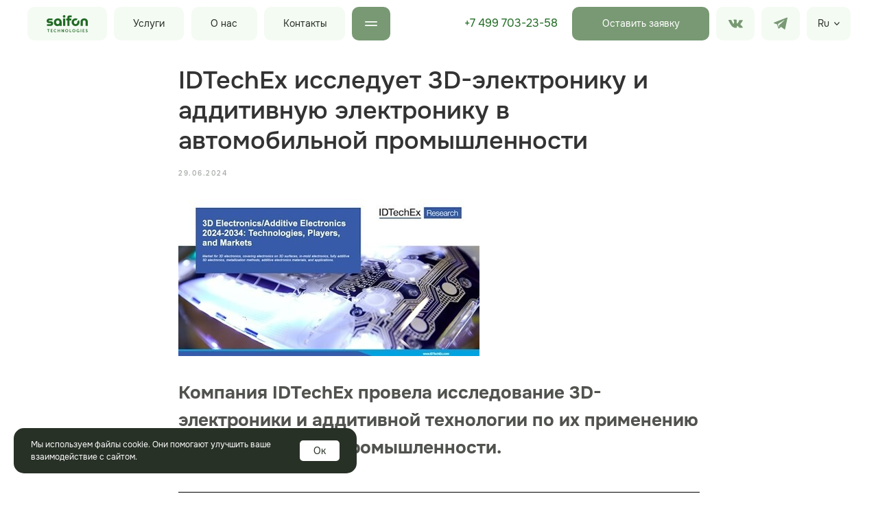

--- FILE ---
content_type: text/html; charset=UTF-8
request_url: https://saifontech.ru/articles/tpost/ycygv2pc51-idtechex-issleduet-3d-elektroniku-i-addi
body_size: 61851
content:
<!DOCTYPE html> <html lang="ru"> <head> <meta charset="utf-8" /> <meta http-equiv="Content-Type" content="text/html; charset=utf-8" /> <meta name="viewport" content="width=device-width, initial-scale=1.0" /> <!--metatextblock-->
    <title>IDTechEx исследует 3D-электронику и аддитивную электронику в автомобильной промышленности</title>
    <meta name="description" content="">
    <meta name="keywords" content="">
    <meta name="robots" content="index, follow" />

    <meta property="og:title" content="IDTechEx исследует 3D-электронику и аддитивную электронику в автомобильной промышленности" />
    <meta property="og:description" content="" />
    <meta property="og:type" content="website" />
    <meta property="og:url" content="https://saifontech.ru/articles/tpost/ycygv2pc51-idtechex-issleduet-3d-elektroniku-i-addi" />
    <meta property="og:image" content="https://static.tildacdn.com/tild3439-3761-4032-b734-653830336432/101.jpg" />

    <link rel="canonical" href="https://saifontech.ru/articles/tpost/ycygv2pc51-idtechex-issleduet-3d-elektroniku-i-addi" />
    <link rel="alternate" type="application/rss+xml" title="Новости электроники" href="https://saifontech.ru/rss-feed-198872690961.xml" />
    <link rel="amphtml" href="https://saifontech.ru/articles/tpost/ycygv2pc51-idtechex-issleduet-3d-elektroniku-i-addi?amp=true">

<!--/metatextblock--> <meta name="format-detection" content="telephone=no" /> <meta http-equiv="x-dns-prefetch-control" content="on"> <link rel="dns-prefetch" href="https://ws.tildacdn.com"> <link rel="dns-prefetch" href="https://static.tildacdn.com"> <link rel="shortcut icon" href="https://static.tildacdn.com/tild3661-6261-4433-a338-386163643339/favicon.ico" type="image/x-icon" /> <link rel="apple-touch-icon" href="https://static.tildacdn.com/tild3335-3364-4532-b934-633431323532/_152.png"> <link rel="apple-touch-icon" sizes="76x76" href="https://static.tildacdn.com/tild3335-3364-4532-b934-633431323532/_152.png"> <link rel="apple-touch-icon" sizes="152x152" href="https://static.tildacdn.com/tild3335-3364-4532-b934-633431323532/_152.png"> <link rel="apple-touch-startup-image" href="https://static.tildacdn.com/tild3335-3364-4532-b934-633431323532/_152.png"> <meta name="msapplication-TileColor" content="#ffffff"> <meta name="msapplication-TileImage" content="https://static.tildacdn.com/tild3163-6261-4163-a637-646332613636/_270.png"> <!-- Assets --> <script src="https://neo.tildacdn.com/js/tilda-fallback-1.0.min.js" async charset="utf-8"></script> <link rel="stylesheet" href="https://static.tildacdn.com/css/tilda-grid-3.0.min.css" type="text/css" media="all" onerror="this.loaderr='y';"/> <link rel="stylesheet" href="https://static.tildacdn.com/ws/project7601992/tilda-blocks-page39156341.min.css?t=1765869546" type="text/css" media="all" onerror="this.loaderr='y';" /><link rel="stylesheet" href="https://static.tildacdn.com/ws/project7601992/tilda-blocks-page38312053.min.css?t=1769308654" type="text/css" media="all" onerror="this.loaderr='y';" /><link rel="stylesheet" href="https://static.tildacdn.com/ws/project7601992/tilda-blocks-page38337562.min.css?t=1769308654" type="text/css" media="all" onerror="this.loaderr='y';" /> <link rel="stylesheet" href="https://static.tildacdn.com/css/tilda-animation-2.0.min.css" type="text/css" media="all" onerror="this.loaderr='y';" /> <link rel="stylesheet" href="https://static.tildacdn.com/css/tilda-forms-1.0.min.css" type="text/css" media="all" onerror="this.loaderr='y';" /> <link rel="stylesheet" href="https://static.tildacdn.com/css/tilda-popup-1.1.min.css" type="text/css" media="print" onload="this.media='all';" onerror="this.loaderr='y';" /> <noscript><link rel="stylesheet" href="https://static.tildacdn.com/css/tilda-popup-1.1.min.css" type="text/css" media="all" /></noscript> <link rel="stylesheet" href="https://static.tildacdn.com/css/tilda-feed-1.1.min.css" type="text/css" media="all" /> <link rel="stylesheet" href="https://static.tildacdn.com/css/tilda-slds-1.4.min.css" type="text/css" media="print" onload="this.media='all';" onerror="this.loaderr='y';" /> <noscript><link rel="stylesheet" href="https://static.tildacdn.com/css/tilda-slds-1.4.min.css" type="text/css" media="all" /></noscript> <link rel="stylesheet" href="https://static.tildacdn.com/css/tilda-menusub-1.0.min.css" type="text/css" media="print" onload="this.media='all';" onerror="this.loaderr='y';" /> <noscript><link rel="stylesheet" href="https://static.tildacdn.com/css/tilda-menusub-1.0.min.css" type="text/css" media="all" /></noscript> <link rel="stylesheet" href="https://static.tildacdn.com/css/tilda-menu-widgeticons-1.0.min.css" type="text/css" media="all" onerror="this.loaderr='y';" /> <link rel="stylesheet" href="https://static.tildacdn.com/css/tilda-zoom-2.0.min.css" type="text/css" media="print" onload="this.media='all';" onerror="this.loaderr='y';" /> <noscript><link rel="stylesheet" href="https://static.tildacdn.com/css/tilda-zoom-2.0.min.css" type="text/css" media="all" /></noscript> <link rel="stylesheet" type="text/css" href="/custom.css?t=1765869546"> <script nomodule src="https://static.tildacdn.com/js/tilda-polyfill-1.0.min.js" charset="utf-8"></script> <script type="text/javascript">function t_onReady(func) {if(document.readyState!='loading') {func();} else {document.addEventListener('DOMContentLoaded',func);}}
function t_onFuncLoad(funcName,okFunc,time) {if(typeof window[funcName]==='function') {okFunc();} else {setTimeout(function() {t_onFuncLoad(funcName,okFunc,time);},(time||100));}}function t_throttle(fn,threshhold,scope) {return function() {fn.apply(scope||this,arguments);};}function t396_initialScale(t){var e=document.getElementById("rec"+t);if(e){var i=e.querySelector(".t396__artboard");if(i){window.tn_scale_initial_window_width||(window.tn_scale_initial_window_width=document.documentElement.clientWidth);var a=window.tn_scale_initial_window_width,r=[],n,l=i.getAttribute("data-artboard-screens");if(l){l=l.split(",");for(var o=0;o<l.length;o++)r[o]=parseInt(l[o],10)}else r=[320,480,640,960,1200];for(var o=0;o<r.length;o++){var d=r[o];a>=d&&(n=d)}var _="edit"===window.allrecords.getAttribute("data-tilda-mode"),c="center"===t396_getFieldValue(i,"valign",n,r),s="grid"===t396_getFieldValue(i,"upscale",n,r),w=t396_getFieldValue(i,"height_vh",n,r),g=t396_getFieldValue(i,"height",n,r),u=!!window.opr&&!!window.opr.addons||!!window.opera||-1!==navigator.userAgent.indexOf(" OPR/");if(!_&&c&&!s&&!w&&g&&!u){var h=parseFloat((a/n).toFixed(3)),f=[i,i.querySelector(".t396__carrier"),i.querySelector(".t396__filter")],v=Math.floor(parseInt(g,10)*h)+"px",p;i.style.setProperty("--initial-scale-height",v);for(var o=0;o<f.length;o++)f[o].style.setProperty("height","var(--initial-scale-height)");t396_scaleInitial__getElementsToScale(i).forEach((function(t){t.style.zoom=h}))}}}}function t396_scaleInitial__getElementsToScale(t){return t?Array.prototype.slice.call(t.children).filter((function(t){return t&&(t.classList.contains("t396__elem")||t.classList.contains("t396__group"))})):[]}function t396_getFieldValue(t,e,i,a){var r,n=a[a.length-1];if(!(r=i===n?t.getAttribute("data-artboard-"+e):t.getAttribute("data-artboard-"+e+"-res-"+i)))for(var l=0;l<a.length;l++){var o=a[l];if(!(o<=i)&&(r=o===n?t.getAttribute("data-artboard-"+e):t.getAttribute("data-artboard-"+e+"-res-"+o)))break}return r}window.TN_SCALE_INITIAL_VER="1.0",window.tn_scale_initial_window_width=null;</script> <script src="https://static.tildacdn.com/js/jquery-1.10.2.min.js" charset="utf-8" onerror="this.loaderr='y';"></script> <script src="https://static.tildacdn.com/js/tilda-scripts-3.0.min.js" charset="utf-8" defer onerror="this.loaderr='y';"></script> <script src="https://static.tildacdn.com/ws/project7601992/tilda-blocks-page39156341.min.js?t=1765869546" charset="utf-8" onerror="this.loaderr='y';"></script><script src="https://static.tildacdn.com/ws/project7601992/tilda-blocks-page38312053.min.js?t=1769308654" onerror="this.loaderr='y';"></script><script src="https://static.tildacdn.com/ws/project7601992/tilda-blocks-page38337562.min.js?t=1769308654" onerror="this.loaderr='y';"></script> <script src="https://static.tildacdn.com/js/tilda-lazyload-1.0.min.js" charset="utf-8" async onerror="this.loaderr='y';"></script> <script src="https://static.tildacdn.com/js/tilda-animation-2.0.min.js" charset="utf-8" async onerror="this.loaderr='y';"></script> <script src="https://static.tildacdn.com/js/tilda-feed-1.1.min.js" charset="utf-8"></script><script src="https://static.tildacdn.com/js/tilda-zero-fixed-1.0.min.js" charset="utf-8"></script><script src="https://static.tildacdn.com/js/tilda-zero-forms-1.0.min.js" charset="utf-8"></script><script src="https://static.tildacdn.com/js/tilda-zero-gallery-1.0.min.js" charset="utf-8"></script><script src="https://static.tildacdn.com/js/tilda-zero-tooltip-1.0.min.js" charset="utf-8"></script><script src="https://static.tildacdn.com/js/tilda-zero-video-1.0.min.js" charset="utf-8"></script><script src="https://static.tildacdn.com/js/tilda-map-1.0.min.js" charset="utf-8"></script><script src="https://static.tildacdn.com/js/tilda-vote-1.1.min.js" charset="utf-8"></script> <script src="https://static.tildacdn.com/js/tilda-slds-1.4.min.js" charset="utf-8" async onerror="this.loaderr='y';"></script> <script src="https://static.tildacdn.com/js/hammer.min.js" charset="utf-8" async onerror="this.loaderr='y';"></script> <script src="https://static.tildacdn.com/js/tilda-zero-1.1.min.js" charset="utf-8" async onerror="this.loaderr='y';"></script> <script src="https://static.tildacdn.com/js/tilda-submenublocks-1.0.min.js" charset="utf-8" async onerror="this.loaderr='y';"></script> <script src="https://static.tildacdn.com/js/tilda-menusub-1.0.min.js" charset="utf-8" async onerror="this.loaderr='y';"></script> <script src="https://static.tildacdn.com/js/tilda-menu-1.0.min.js" charset="utf-8" async onerror="this.loaderr='y';"></script> <script src="https://static.tildacdn.com/js/tilda-menu-widgeticons-1.0.min.js" charset="utf-8" async onerror="this.loaderr='y';"></script> <script src="https://static.tildacdn.com/js/tilda-popup-1.0.min.js" charset="utf-8" async onerror="this.loaderr='y';"></script> <script src="https://static.tildacdn.com/js/tilda-forms-1.0.min.js" charset="utf-8" async onerror="this.loaderr='y';"></script> <script src="https://static.tildacdn.com/js/tilda-animation-sbs-1.0.min.js" charset="utf-8" async onerror="this.loaderr='y';"></script> <script src="https://static.tildacdn.com/js/tilda-zoom-2.0.min.js" charset="utf-8" async onerror="this.loaderr='y';"></script> <script src="https://static.tildacdn.com/js/tilda-zero-scale-1.0.min.js" charset="utf-8" async onerror="this.loaderr='y';"></script> <script src="https://static.tildacdn.com/js/tilda-zero-tooltip-1.1.min.js" charset="utf-8" async onerror="this.loaderr='y';"></script> <script src="https://static.tildacdn.com/js/tilda-skiplink-1.0.min.js" charset="utf-8" async onerror="this.loaderr='y';"></script> <script src="https://static.tildacdn.com/js/tilda-events-1.0.min.js" charset="utf-8" async onerror="this.loaderr='y';"></script> <!-- nominify begin --><script type="text/javascript"> 
$(document).ready(function(){
    
// Отслеживаем нажатие на кнопку с определённой ссылкой
  $("[href='https://saifontech.ru/#rec621625758']").click(function() {
  yaCounter#rec619149664.reachGoal('КликнулиКнопку1'); return true;
  });

});
</script> <script type="text/javascript">window._ab_id_=161953</script> <script src="https://cdn.botfaqtor.ru/one.js"></script> <script>
  window.uao_settings = {
    interval: 20,
    checkInterval: 5,
    ym: 95565630,
    ym_period_goal_prefix: 'ym_prefix',
    data_layer_prefix: 'dl_prefix',
    callback: function (seconds) { },
  }

  function _typeof(obj) { "@babel/helpers - typeof"; return _typeof = "function" == typeof Symbol && "symbol" == typeof Symbol.iterator ? function (obj) { return typeof obj; } : function (obj) { return obj && "function" == typeof Symbol && obj.constructor === Symbol && obj !== Symbol.prototype ? "symbol" : typeof obj; }, _typeof(obj); }
  function _classCallCheck(instance, Constructor) { if (!(instance instanceof Constructor)) { throw new TypeError("Cannot call a class as a function"); } }
  function _defineProperties(target, props) { for (var i = 0; i < props.length; i++) { var descriptor = props[i]; descriptor.enumerable = descriptor.enumerable || false; descriptor.configurable = true; if ("value" in descriptor) descriptor.writable = true; Object.defineProperty(target, _toPropertyKey(descriptor.key), descriptor); } }
  function _createClass(Constructor, protoProps, staticProps) { if (protoProps) _defineProperties(Constructor.prototype, protoProps); if (staticProps) _defineProperties(Constructor, staticProps); Object.defineProperty(Constructor, "prototype", { writable: false }); return Constructor; }
  function _defineProperty(obj, key, value) { key = _toPropertyKey(key); if (key in obj) { Object.defineProperty(obj, key, { value: value, enumerable: true, configurable: true, writable: true }); } else { obj[key] = value; } return obj; }
  function _toPropertyKey(arg) { var key = _toPrimitive(arg, "string"); return _typeof(key) === "symbol" ? key : String(key); }
  function _toPrimitive(input, hint) { if (_typeof(input) !== "object" || input === null) return input; var prim = input[Symbol.toPrimitive]; if (prim !== undefined) { var res = prim.call(input, hint || "default"); if (_typeof(res) !== "object") return res; throw new TypeError("@@toPrimitive must return a primitive value."); } return (hint === "string" ? String : Number)(input); }
  UAO_COUNT = 'uao_count';
  UAO_GLOBAL_COUNT = 'uao_global_count';
  var UALoop = /*#__PURE__*/function () {
    function UALoop(goalInterval, checkInterval) {
      _classCallCheck(this, UALoop);
      _defineProperty(this, "uao_debugger", new UADebugger());
      this.id = Math.random().toString(36);
      this.goalInterval = goalInterval;
      this.checkInterval = checkInterval;
      this.uao_debugger.isEnabled = true;
    }
    _createClass(UALoop, [{
      key: "targetCount",
      get: function get() {
        return Math.ceil(this.goalInterval / this.checkInterval);
      }
    }, {
      key: "calculate",
      value: function calculate() {
        var _sessionStorage$getIt, _sessionStorage$getIt2;
        var currentCount = (_sessionStorage$getIt = +sessionStorage.getItem(UAO_COUNT)) !== null && _sessionStorage$getIt !== void 0 ? _sessionStorage$getIt : 0;
        currentCount = currentCount + 1;
        sessionStorage.setItem(UAO_COUNT, currentCount.toString());
        var globalCount = (_sessionStorage$getIt2 = +sessionStorage.getItem(UAO_GLOBAL_COUNT)) !== null && _sessionStorage$getIt2 !== void 0 ? _sessionStorage$getIt2 : 0;
        globalCount = globalCount + 1;
        sessionStorage.setItem(UAO_GLOBAL_COUNT, globalCount.toString());
        this.uao_debugger.log("".concat(currentCount, " / ").concat(this.targetCount));
        return currentCount === this.targetCount;
      }
    }]);
    return UALoop;
  }();
  var UAObserver = /*#__PURE__*/function () {
    function UAObserver(isLoggingEnabled) {
      _classCallCheck(this, UAObserver);
      _defineProperty(this, "events", ['touchmove', 'blur', 'focus', 'focusin', 'focusout', 'resize', 'scroll', 'click', 'dblclick', 'mousedown', 'mouseup', 'mousemove', 'mouseover', 'mouseout', 'mouseenter', 'mouseleave', 'change', 'select', 'submit', 'keydown', 'keypress', 'keyup', 'error', 'load'
        //'unload'
      ]);
      _defineProperty(this, "loop", void 0);
      _defineProperty(this, "uao_debugger", new UADebugger());
      _defineProperty(this, "settings", window.uao_settings);
      _defineProperty(this, "commit", false);
      if (isLoggingEnabled) this.uao_debugger.isEnabled = true;
    }
    _createClass(UAObserver, [{
      key: "loop",
      set: function set(value) {
        this.loop = value;
      }
    }, {
      key: "start",
      value: function start() {
        this.addListeners();
        this.init();
      }
    }, {
      key: "addListeners",
      value: function addListeners() {
        var _this = this;
        this.events.forEach(function (evtName) {
          window.addEventListener(evtName, function (e) {
            if (e.isTrusted) {
              _this.commit = true;
            }
          });
        });
      }
    }, {
      key: "init",
      value: function init() {
        this.loop = new UALoop(this.settings.interval, this.settings.checkInterval);
        //this.uao_debugger.log('init', this.loop.id)
        this.setInterval();
      }
    }, {
      key: "setInterval",
      value: function setInterval() {
        var _this2 = this;
        if (+sessionStorage.getItem(UAO_COUNT) <= 0) sessionStorage.setItem(UAO_COUNT, '0');
        if (+sessionStorage.getItem(UAO_GLOBAL_COUNT) <= 0) sessionStorage.setItem(UAO_GLOBAL_COUNT, '0');
        var interval = window.setInterval(function () {
          if (_this2.commit && _this2.loop.calculate()) {
            clearInterval(interval);
            if (_this2.settings) {
              //this.uao_debugger.log('Достижение интервала активности основной цели');

              var globalCount = sessionStorage.getItem(UAO_GLOBAL_COUNT);
              var globalSeconds = globalCount * _this2.settings.checkInterval;
              if (_this2.settings.callback) _this2.settings.callback(globalSeconds);
              if (_this2.settings.ym_period_goal_prefix && _this2.settings.ym && window.ym) {
                //this.uao_debugger.log('Достижение интервала активности периодической цели');
                window.ym(_this2.settings.ym, 'reachGoal', "".concat(_this2.settings.ym_period_goal_prefix).concat(globalSeconds));
              }
              if (_this2.settings.data_layer_prefix && window.dataLayer) {
                window.dataLayer.push({
                  event: "".concat(_this2.settings.data_layer_prefix).concat(globalSeconds)
                });
              }
            }
            sessionStorage.setItem(UAO_COUNT, '0');
            _this2.init();
          }
          _this2.commit = false;
        }, this.loop.checkInterval * 1000);
      }
    }]);
    return UAObserver;
  }();
  var UADebugger = /*#__PURE__*/function () {
    function UADebugger() {
      _classCallCheck(this, UADebugger);
      _defineProperty(this, "isEnabled", false);
    }
    _createClass(UADebugger, [{
      key: "isEnabled",
      set: function set(value) {
        this.isEnabled = value;
      }
    }, {
      key: "log",
      value: function log(message) {
        var _console;
        for (var _len = arguments.length, args = new Array(_len > 1 ? _len - 1 : 0), _key = 1; _key < _len; _key++) {
          args[_key - 1] = arguments[_key];
        }
        if (this.isEnabled) (_console = console).log.apply(_console, [message].concat(args));
      }
    }]);
    return UADebugger;
  }();
  new UAObserver(true).start();
</script><!-- nominify end --><script type="text/javascript">window.dataLayer=window.dataLayer||[];</script> <script type="text/javascript">(function() {if((/bot|google|yandex|baidu|bing|msn|duckduckbot|teoma|slurp|crawler|spider|robot|crawling|facebook/i.test(navigator.userAgent))===false&&typeof(sessionStorage)!='undefined'&&sessionStorage.getItem('visited')!=='y'&&document.visibilityState){var style=document.createElement('style');style.type='text/css';style.innerHTML='@media screen and (min-width: 980px) {.t-records {opacity: 0;}.t-records_animated {-webkit-transition: opacity ease-in-out .2s;-moz-transition: opacity ease-in-out .2s;-o-transition: opacity ease-in-out .2s;transition: opacity ease-in-out .2s;}.t-records.t-records_visible {opacity: 1;}}';document.getElementsByTagName('head')[0].appendChild(style);function t_setvisRecs(){var alr=document.querySelectorAll('.t-records');Array.prototype.forEach.call(alr,function(el) {el.classList.add("t-records_animated");});setTimeout(function() {Array.prototype.forEach.call(alr,function(el) {el.classList.add("t-records_visible");});sessionStorage.setItem("visited","y");},400);}
document.addEventListener('DOMContentLoaded',t_setvisRecs);}})();</script></head> <body class="t-body" style="margin:0;"> <!--allrecords--> <div id="allrecords" class="t-records" data-post-page="y" data-hook="blocks-collection-content-node" data-tilda-project-id="7601992" data-tilda-page-id="39156341" data-tilda-page-alias="articles" data-tilda-formskey="48c836fbd75ec6923e1b9a8577601992" data-tilda-cookie="no" data-tilda-lazy="yes" data-tilda-root-zone="com" data-tilda-project-headcode="yes" data-tilda-ts="y" data-tilda-project-country="RU">

<!-- POST START -->

<!--header-->
<div id="t-header" class="t-records" data-hook="blocks-collection-content-node" data-tilda-project-id="7601992" data-tilda-page-id="38312053" data-tilda-formskey="48c836fbd75ec6923e1b9a8577601992" data-tilda-cookie="no" data-tilda-lazy="yes" data-tilda-root-zone="one"  data-tilda-project-headcode="yes"  data-tilda-ts="y"    data-tilda-project-country="RU">

    <div id="rec827494348" class="r t-rec" style=" " data-animationappear="off" data-record-type="360"      >
<!-- T360 -->

        
    <style>
    .t-records {
        opacity: 0;
    }
    .t-records_animated {
        -webkit-transition: opacity ease-in-out 0.4s;
        -moz-transition: opacity ease-in-out 0.4s;
        -o-transition: opacity ease-in-out 0.4s;
        transition: opacity ease-in-out 0.4s;
    }
    .t-records.t-records_visible,
    .t-records .t-records {
        opacity: 1;
    }
    </style>
    
    
    
    <script>
        t_onReady(function () {
            var allRecords = document.querySelector('.t-records');
            window.addEventListener('pageshow', function (event) {
                if (event.persisted) {
                    allRecords.classList.add('t-records_visible');
                }
            });
        
            var rec = document.querySelector('#rec827494348');
            if (!rec) return;
            rec.setAttribute('data-animationappear', 'off');
            rec.style.opacity = '1';
            allRecords.classList.add('t-records_animated');
            setTimeout(function () {
                allRecords.classList.add('t-records_visible');
            }, 200);
        });
    </script>

        <script>
        t_onReady(function () {
            var selects = 'button:not(.t-submit):not(.t835__btn_next):not(.t835__btn_prev):not(.t835__btn_result):not(.t862__btn_next):not(.t862__btn_prev):not(.t862__btn_result):not(.t854__news-btn):not(.t862__btn_next),' +
                'a:not([href*="#"]):not(.carousel-control):not(.t-carousel__control):not(.t807__btn_reply):not([href^="#price"]):not([href^="javascript"]):not([href^="mailto"]):not([href^="tel"]):not([href^="link_sub"]):not(.js-feed-btn-show-more):not(.t367__opener):not([href^="https://www.dropbox.com/"])';
            var elements = document.querySelectorAll(selects);
            Array.prototype.forEach.call(elements, function (element) {
                if (element.getAttribute('data-menu-submenu-hook')) return;
                element.addEventListener('click', function (event) {
                    var goTo = this.getAttribute('href');
                    if (goTo !== null && !goTo.startsWith('#')) {
                        var ctrl = event.ctrlKey;
                        var cmd = event.metaKey && navigator.platform.indexOf('Mac') !== -1;
                        if (!ctrl && !cmd) {
                            var target = this.getAttribute('target');
                            if (target !== '_blank') {
                                event.preventDefault();
                                var allRecords = document.querySelector('.t-records');
                                if (allRecords) {
                                    allRecords.classList.remove('t-records_visible');
                                }
                                setTimeout(function () {
                                    window.location = goTo;
                                }, 500);
                            }
                        }
                    }
                });
            });
        });
    </script>
    
        

</div>


    <div id="rec1216694416" class="r t-rec" style=" " data-animationappear="off" data-record-type="131"      >
<!-- T123 -->
    <div class="t123" >
        <div class="t-container_100 ">
            <div class="t-width t-width_100 ">
                <!-- nominify begin -->
                <script>
  ym(95565630, 'reachGoal', 'posetil sait');
</script>
                 
                <!-- nominify end -->
            </div>  
        </div>
    </div>

</div>


    <div id="rec1230113251" class="r t-rec" style=" " data-animationappear="off" data-record-type="131"      >
<!-- T123 -->
    <div class="t123" >
        <div class="t-container_100 ">
            <div class="t-width t-width_100 ">
                <!-- nominify begin -->
                <script>
  if (document.readyState !== 'loading') {
    us_sendMertics();
  } else {
    document.addEventListener('DOMContentLoaded', us_sendMertics);
  }

  function us_sendMertics() {
    var links = document.querySelectorAll('[href="tel:+74997032358"]');
    Array.prototype.forEach.call(links, function (link) {
      link.addEventListener('click', function () {
        if (window.mainMetrikaId !== undefined) {
          yaCounter95565630.reachGoal('Call');
        }
      });
    });
  }
</script>
                 
                <!-- nominify end -->
            </div>  
        </div>
    </div>

</div>


    <div id="rec631805901" class="r t-rec" style=" " data-animationappear="off" data-record-type="886"      >
<!-- T886 -->

<div class="t886 t886_closed" data-storage-item="t886cookiename_7601992" style="left:20px;">
	<div class="t886__wrapper" style="background-color:#283126; width:500px;">
		<div class="t886__text t-text t-text_xs t-valign_middle" field="text">Мы&nbsp;используем файлы cookie. Они помогают улучшить ваше взаимодействие с&nbsp;сайтом.</div>
		
						
	
	
			
						
				
				
						
																										
			<div
			class="t-btn t-btnflex t-btnflex_type_button t-btnflex_sm t886__btn"
							type="button"
																							><span class="t-btnflex__text">Ок</span>
<style>#rec631805901 .t-btnflex.t-btnflex_type_button {color:#283126;background-color:#ffffff;--border-width:0px;border-style:none !important;border-radius:5px;box-shadow:none !important;font-family:Onest;font-weight:400;transition-duration:0.2s;transition-property: background-color, color, border-color, box-shadow, opacity, transform, gap;transition-timing-function: ease-in-out;}@media (hover: hover) {#rec631805901 .t-btnflex.t-btnflex_type_button:not(.t-animate_no-hover):hover {color:#f9f9f9 !important;background-color:#789973 !important;}#rec631805901 .t-btnflex.t-btnflex_type_button:not(.t-animate_no-hover):focus-visible {color:#f9f9f9 !important;background-color:#789973 !important;}}</style></div>
		</div>
</div>

<script type="text/javascript">

	t_onReady(function () {
		t_onFuncLoad('t886_init', function () {
			t886_init('631805901');
		});
	});

</script>

	<style>
		#rec631805901 .t886__text {
			text-align: left;
		}
	</style>










	
				
				
					
						
		
										
		
							
																					
														
																
		 

		
				
			<style> #rec631805901 .t886__text {  font-size: 12px;  color: #ffffff; font-family: 'Onest'; font-weight: 400; }</style>
	                                                        
            <style>#rec631805901 .t886__wrapper {box-shadow: 0px 0px 0px rgba(0,0,0,0);}</style>
                                                                                                                                                            		                                                                                                        <style> #rec631805901 .t886__wrapper { border-radius:15px; }</style>
    

</div>


    <div id="rec619145719" class="r t-rec" style=" " data-animationappear="off" data-record-type="396"      >
<!-- T396 -->
<style>#rec619145719 .t396__artboard {height: 69px;}#rec619145719 .t396__filter {height: 69px;    }#rec619145719 .t396__carrier{height: 69px;background-position: center center;background-attachment: scroll;background-size: cover;background-repeat: no-repeat;}@media screen and (max-width: 1199px) {#rec619145719 .t396__artboard,#rec619145719 .t396__filter,#rec619145719 .t396__carrier {}#rec619145719 .t396__filter {}#rec619145719 .t396__carrier {background-attachment: scroll;}}@media screen and (max-width: 959px) {#rec619145719 .t396__artboard,#rec619145719 .t396__filter,#rec619145719 .t396__carrier {}#rec619145719 .t396__filter {}#rec619145719 .t396__carrier {background-attachment: scroll;}}@media screen and (max-width: 639px) {#rec619145719 .t396__artboard,#rec619145719 .t396__filter,#rec619145719 .t396__carrier {}#rec619145719 .t396__filter {}#rec619145719 .t396__carrier {background-attachment: scroll;}}@media screen and (max-width: 479px) {#rec619145719 .t396__artboard,#rec619145719 .t396__filter,#rec619145719 .t396__carrier {}#rec619145719 .t396__filter {}#rec619145719 .t396__carrier {background-attachment: scroll;}}                                                    #rec619145719 .tn-elem[data-elem-id="1689962369443"] {z-index: 3;top: 10px;left: 40px;width: 116px;height:49px;}#rec619145719 .tn-elem[data-elem-id="1689962369443"] .tn-atom {border-radius: 10px 10px 10px 10px; background-color: #f4fbf3;   background-position: center center;border-color:  transparent ;border-style:  solid ;transition: background-color var(--t396-speedhover,0s) ease-in-out,color var(--t396-speedhover,0s) ease-in-out,border-color var(--t396-speedhover,0s) ease-in-out,box-shadow var(--t396-shadowshoverspeed,0.2s) ease-in-out;}@media screen and (max-width: 1199px) {#rec619145719 .tn-elem[data-elem-id="1689962369443"] {display: table;}}@media screen and (max-width: 959px) {#rec619145719 .tn-elem[data-elem-id="1689962369443"] {display: table;top: 10px;left: 10px;width: 116px;}}@media screen and (max-width: 639px) {#rec619145719 .tn-elem[data-elem-id="1689962369443"] {display: table;top: 10px;width: 100px;}}@media screen and (max-width: 479px) {#rec619145719 .tn-elem[data-elem-id="1689962369443"] {display: table;top: 10px;width: 100px;}}                                                            #rec619145719 .tn-elem[data-elem-id="1689962369466"] {z-index: 3;top: 22px;left: 68px;width: 60px;height: auto;}#rec619145719 .tn-elem[data-elem-id="1689962369466"] .tn-atom {  background-position: center center;border-color:  transparent ;border-style:  solid ;transition: background-color var(--t396-speedhover,0s) ease-in-out,color var(--t396-speedhover,0s) ease-in-out,border-color var(--t396-speedhover,0s) ease-in-out,box-shadow var(--t396-shadowshoverspeed,0.2s) ease-in-out;}#rec619145719 .tn-elem[data-elem-id="1689962369466"] .tn-atom__vector svg {display: block;}@media screen and (max-width: 1199px) {#rec619145719 .tn-elem[data-elem-id="1689962369466"] {display: table;height: auto;}}@media screen and (max-width: 959px) {#rec619145719 .tn-elem[data-elem-id="1689962369466"] {display: table;left: 38px;height: auto;}}@media screen and (max-width: 639px) {#rec619145719 .tn-elem[data-elem-id="1689962369466"] {display: table;top: 22px;left: 30px;height: auto;}}@media screen and (max-width: 479px) {#rec619145719 .tn-elem[data-elem-id="1689962369466"] {display: table;top: 22px;height: auto;}}                                                          #rec619145719 .tn-elem[data-elem-id="1689962369471"] {z-index: 3;top: 10px;left: 166px;width: 102px;height:49px;}#rec619145719 .tn-elem[data-elem-id="1689962369471"] .tn-atom {border-radius: 10px 10px 10px 10px; background-color: #f4fbf3;   background-position: center center;border-color:  transparent ;border-style:  solid ;transition: background-color var(--t396-speedhover,0s) ease-in-out,color var(--t396-speedhover,0s) ease-in-out,border-color var(--t396-speedhover,0s) ease-in-out,box-shadow var(--t396-shadowshoverspeed,0.2s) ease-in-out;}@media screen and (max-width: 1199px) {#rec619145719 .tn-elem[data-elem-id="1689962369471"] {display: table;}}@media screen and (max-width: 959px) {#rec619145719 .tn-elem[data-elem-id="1689962369471"] {display: table;top: 9999px;left: 10000px;}}@media screen and (max-width: 639px) {#rec619145719 .tn-elem[data-elem-id="1689962369471"] {display: table;}}@media screen and (max-width: 479px) {#rec619145719 .tn-elem[data-elem-id="1689962369471"] {display: table;}}                                                          #rec619145719 .tn-elem[data-elem-id="1689962369477"] { color: #283126; text-align: LEFT; z-index: 3;top: 24px;left: 194px;width: 46px;height: auto;}#rec619145719 .tn-elem[data-elem-id="1689962369477"] .tn-atom {vertical-align: middle; color: #283126;  font-size: 14px;  font-family: 'Onest', Arial,sans-serif;  line-height: 1.5;  font-weight: 400;   background-position: center center;border-color:  transparent ;border-style:  solid ;transition: background-color var(--t396-speedhover,0s) ease-in-out,color var(--t396-speedhover,0s) ease-in-out,border-color var(--t396-speedhover,0s) ease-in-out,box-shadow var(--t396-shadowshoverspeed,0.2s) ease-in-out;}@media screen and (max-width: 1199px) {#rec619145719 .tn-elem[data-elem-id="1689962369477"] {display: table;height: auto;}}@media screen and (max-width: 959px) {#rec619145719 .tn-elem[data-elem-id="1689962369477"] {display: table;top: 10013px;left: 10028px;height: auto;}}@media screen and (max-width: 639px) {#rec619145719 .tn-elem[data-elem-id="1689962369477"] {display: table;height: auto;}}@media screen and (max-width: 479px) {#rec619145719 .tn-elem[data-elem-id="1689962369477"] {display: table;height: auto;}}                                                          #rec619145719 .tn-elem[data-elem-id="1689962369501"] {z-index: 3;top: 10px;left: 279px;width: 96px;height:49px;}#rec619145719 .tn-elem[data-elem-id="1689962369501"] .tn-atom {border-radius: 10px 10px 10px 10px; background-color: #f4fbf3;   background-position: center center;border-color:  transparent ;border-style:  solid ;transition: background-color var(--t396-speedhover,0s) ease-in-out,color var(--t396-speedhover,0s) ease-in-out,border-color var(--t396-speedhover,0s) ease-in-out,box-shadow var(--t396-shadowshoverspeed,0.2s) ease-in-out;}@media screen and (max-width: 1199px) {#rec619145719 .tn-elem[data-elem-id="1689962369501"] {display: table;}}@media screen and (max-width: 959px) {#rec619145719 .tn-elem[data-elem-id="1689962369501"] {display: table;top: 9999px;left: 10000px;}}@media screen and (max-width: 639px) {#rec619145719 .tn-elem[data-elem-id="1689962369501"] {display: table;}}@media screen and (max-width: 479px) {#rec619145719 .tn-elem[data-elem-id="1689962369501"] {display: table;}}                                                          #rec619145719 .tn-elem[data-elem-id="1689962369509"] { color: #283126; text-align: LEFT; z-index: 3;top: 24px;left: 307px;width: 40px;height: auto;}#rec619145719 .tn-elem[data-elem-id="1689962369509"] .tn-atom {vertical-align: middle; color: #283126;  font-size: 14px;  font-family: 'Onest', Arial,sans-serif;  line-height: 1.5;  font-weight: 400;   background-position: center center;border-color:  transparent ;border-style:  solid ;transition: background-color var(--t396-speedhover,0s) ease-in-out,color var(--t396-speedhover,0s) ease-in-out,border-color var(--t396-speedhover,0s) ease-in-out,box-shadow var(--t396-shadowshoverspeed,0.2s) ease-in-out;}@media screen and (max-width: 1199px) {#rec619145719 .tn-elem[data-elem-id="1689962369509"] {display: table;height: auto;}}@media screen and (max-width: 959px) {#rec619145719 .tn-elem[data-elem-id="1689962369509"] {display: table;top: 10013px;left: 10028px;height: auto;}}@media screen and (max-width: 639px) {#rec619145719 .tn-elem[data-elem-id="1689962369509"] {display: table;height: auto;}}@media screen and (max-width: 479px) {#rec619145719 .tn-elem[data-elem-id="1689962369509"] {display: table;height: auto;}}                                                          #rec619145719 .tn-elem[data-elem-id="1689962369527"] {z-index: 3;top: 10px;left: 513px;width: 56px;height:49px;}#rec619145719 .tn-elem[data-elem-id="1689962369527"] .tn-atom {border-radius: 10px 10px 10px 10px; background-color: #789973;   background-position: center center;border-color:  transparent ;border-style:  solid ;transition: background-color var(--t396-speedhover,0s) ease-in-out,color var(--t396-speedhover,0s) ease-in-out,border-color var(--t396-speedhover,0s) ease-in-out,box-shadow var(--t396-shadowshoverspeed,0.2s) ease-in-out;}@media screen and (max-width: 1199px) {#rec619145719 .tn-elem[data-elem-id="1689962369527"] {display: table;top: 5000px;left: 5000px;}}@media screen and (max-width: 959px) {#rec619145719 .tn-elem[data-elem-id="1689962369527"] {display: table;top: 10000px;left: 10000px;}}@media screen and (max-width: 639px) {#rec619145719 .tn-elem[data-elem-id="1689962369527"] {display: table;left: 414px;}}@media screen and (max-width: 479px) {#rec619145719 .tn-elem[data-elem-id="1689962369527"] {display: table;left: 254px;}}                                                            #rec619145719 .tn-elem[data-elem-id="1689962369536"] {z-index: 3;top: 31px;left: 532px;width: 18px;height: auto;}#rec619145719 .tn-elem[data-elem-id="1689962369536"] .tn-atom {  background-position: center center;border-color:  transparent ;border-style:  solid ;transition: background-color var(--t396-speedhover,0s) ease-in-out,color var(--t396-speedhover,0s) ease-in-out,border-color var(--t396-speedhover,0s) ease-in-out,box-shadow var(--t396-shadowshoverspeed,0.2s) ease-in-out;}#rec619145719 .tn-elem[data-elem-id="1689962369536"] .tn-atom__vector svg {display: block;}@media screen and (max-width: 1199px) {#rec619145719 .tn-elem[data-elem-id="1689962369536"] {display: table;top: 5000px;left: 5000px;height: auto;}#rec619145719 .tn-elem[data-elem-id="1689962369536"] .tn-atom {background-size: cover;-webkit-transform: rotate(0deg);-moz-transform: rotate(0deg);transform: rotate(0deg);}}@media screen and (max-width: 959px) {#rec619145719 .tn-elem[data-elem-id="1689962369536"] {display: table;top: 10000px;left: 10000px;height: auto;}}@media screen and (max-width: 639px) {#rec619145719 .tn-elem[data-elem-id="1689962369536"] {display: table;left: 433px;height: auto;}}@media screen and (max-width: 479px) {#rec619145719 .tn-elem[data-elem-id="1689962369536"] {display: table;left: 273px;height: auto;}}                                                        #rec619145719 .tn-elem[data-elem-id="1689962369539"] {z-index: 3;top: 10px;left: calc(100% - 64px + -40px);width: 64px;height:49px;}#rec619145719 .tn-elem[data-elem-id="1689962369539"] .tn-atom {border-radius: 10px 10px 10px 10px; background-color: #f4fbf3;   background-position: center center;border-color:  transparent ;border-style:  solid ;transition: background-color var(--t396-speedhover,0s) ease-in-out,color var(--t396-speedhover,0s) ease-in-out,border-color var(--t396-speedhover,0s) ease-in-out,box-shadow var(--t396-shadowshoverspeed,0.2s) ease-in-out;}@media screen and (max-width: 1199px) {#rec619145719 .tn-elem[data-elem-id="1689962369539"] {display: table;}}@media screen and (max-width: 959px) {#rec619145719 .tn-elem[data-elem-id="1689962369539"] {display: table;left: calc(100% - 64px + -76px);}}@media screen and (max-width: 639px) {#rec619145719 .tn-elem[data-elem-id="1689962369539"] {display: table;}}@media screen and (max-width: 479px) {#rec619145719 .tn-elem[data-elem-id="1689962369539"] {display: table;}}                                                    #rec619145719 .tn-elem[data-elem-id="1689962369513"] {z-index: 3;top: 10px;left: 385px;width: 118px;height:49px;}#rec619145719 .tn-elem[data-elem-id="1689962369513"] .tn-atom {border-radius: 10px 10px 10px 10px; background-color: #f4fbf3;   background-position: center center;border-color:  transparent ;border-style:  solid ;transition: background-color var(--t396-speedhover,0s) ease-in-out,color var(--t396-speedhover,0s) ease-in-out,border-color var(--t396-speedhover,0s) ease-in-out,box-shadow var(--t396-shadowshoverspeed,0.2s) ease-in-out;}@media screen and (max-width: 1199px) {#rec619145719 .tn-elem[data-elem-id="1689962369513"] {display: table;top: 10px;left: 385px;width: 118px;height: 49px;}}@media screen and (max-width: 959px) {#rec619145719 .tn-elem[data-elem-id="1689962369513"] {display: table;top: 9999px;left: 10000px;}}@media screen and (max-width: 639px) {#rec619145719 .tn-elem[data-elem-id="1689962369513"] {display: table;}}@media screen and (max-width: 479px) {#rec619145719 .tn-elem[data-elem-id="1689962369513"] {display: table;}}                                                    #rec619145719 .tn-elem[data-elem-id="1689962369522"] { color: #283126; text-align: LEFT; z-index: 3;top: 24px;left: 413px;width: 62px;height: auto;}#rec619145719 .tn-elem[data-elem-id="1689962369522"] .tn-atom {vertical-align: middle; color: #283126;  font-size: 14px;  font-family: 'Onest', Arial,sans-serif;  line-height: 1.5;  font-weight: 400;   background-position: center center;border-color:  transparent ;border-style:  solid ;transition: background-color var(--t396-speedhover,0s) ease-in-out,color var(--t396-speedhover,0s) ease-in-out,border-color var(--t396-speedhover,0s) ease-in-out,box-shadow var(--t396-shadowshoverspeed,0.2s) ease-in-out;}@media screen and (max-width: 1199px) {#rec619145719 .tn-elem[data-elem-id="1689962369522"] {display: table;top: 24px;left: 413px;width: 62px;height: auto;}#rec619145719 .tn-elem[data-elem-id="1689962369522"] .tn-atom {vertical-align: middle;white-space: normal;background-size: cover;}}@media screen and (max-width: 959px) {#rec619145719 .tn-elem[data-elem-id="1689962369522"] {display: table;top: 10013px;left: 10028px;height: auto;}}@media screen and (max-width: 639px) {#rec619145719 .tn-elem[data-elem-id="1689962369522"] {display: table;height: auto;}}@media screen and (max-width: 479px) {#rec619145719 .tn-elem[data-elem-id="1689962369522"] {display: table;height: auto;}}                                                        #rec619145719 .tn-elem[data-elem-id="1690199933651"] {z-index: 3;top: 10000px;left: 10000px;width: 56px;height:49px;}#rec619145719 .tn-elem[data-elem-id="1690199933651"] .tn-atom {border-radius: 10px 10px 10px 10px; background-color: #789973;   background-position: center center;border-color:  transparent ;border-style:  solid ;transition: background-color var(--t396-speedhover,0s) ease-in-out,color var(--t396-speedhover,0s) ease-in-out,border-color var(--t396-speedhover,0s) ease-in-out,box-shadow var(--t396-shadowshoverspeed,0.2s) ease-in-out;}@media screen and (max-width: 1199px) {#rec619145719 .tn-elem[data-elem-id="1690199933651"] {display: table;top: 10px;left: 513px;}}@media screen and (max-width: 959px) {#rec619145719 .tn-elem[data-elem-id="1690199933651"] {display: table;top: 10px;left: -10px;}}@media screen and (max-width: 639px) {#rec619145719 .tn-elem[data-elem-id="1690199933651"] {display: table;left: -10px;}}@media screen and (max-width: 479px) {#rec619145719 .tn-elem[data-elem-id="1690199933651"] {display: table;left: -10px;}}                                                          #rec619145719 .tn-elem[data-elem-id="1690199933658"] {z-index: 3;top: 10000px;left: 10000px;width: 18px;height: auto;}#rec619145719 .tn-elem[data-elem-id="1690199933658"] .tn-atom {  background-position: center center;border-color:  transparent ;border-style:  solid ;transition: background-color var(--t396-speedhover,0s) ease-in-out,color var(--t396-speedhover,0s) ease-in-out,border-color var(--t396-speedhover,0s) ease-in-out,box-shadow var(--t396-shadowshoverspeed,0.2s) ease-in-out;}#rec619145719 .tn-elem[data-elem-id="1690199933658"] .tn-atom__vector svg {display: block;}@media screen and (max-width: 1199px) {#rec619145719 .tn-elem[data-elem-id="1690199933658"] {display: table;top: 31px;left: 532px;height: auto;}}@media screen and (max-width: 959px) {#rec619145719 .tn-elem[data-elem-id="1690199933658"] {display: table;top: 31px;left: -29px;height: auto;}}@media screen and (max-width: 639px) {#rec619145719 .tn-elem[data-elem-id="1690199933658"] {display: table;left: -29px;height: auto;}}@media screen and (max-width: 479px) {#rec619145719 .tn-elem[data-elem-id="1690199933658"] {display: table;left: -29px;height: auto;}}                                                        #rec619145719 .tn-elem[data-elem-id="1755589830113"] {z-index: 3;top: 10px;left: calc(100% - 56px + -114px);width: 56px;height:49px;}#rec619145719 .tn-elem[data-elem-id="1755589830113"] .tn-atom {border-radius: 10px 10px 10px 10px; background-color: #f4fbf3; background-position: center center;background-size: cover;background-repeat: no-repeat;border-color:  transparent ;border-style:  solid ;transition: background-color var(--t396-speedhover,0s) ease-in-out,color var(--t396-speedhover,0s) ease-in-out,border-color var(--t396-speedhover,0s) ease-in-out,box-shadow var(--t396-shadowshoverspeed,0.2s) ease-in-out;}@media screen and (max-width: 1199px) {#rec619145719 .tn-elem[data-elem-id="1755589830113"] {display: table;top: 10px;left: calc(100% - 56px + -109px);}}@media screen and (max-width: 959px) {#rec619145719 .tn-elem[data-elem-id="1755589830113"] {display: table;top: 10px;left: calc(100% - 56px + -150px);}}@media screen and (max-width: 639px) {#rec619145719 .tn-elem[data-elem-id="1755589830113"] {display: table;top: 241px;left: calc(100% - 56px + -358px);}}@media screen and (max-width: 479px) {#rec619145719 .tn-elem[data-elem-id="1755589830113"] {display: table;top: 313px;left: calc(100% - 56px + 52px);}}                                                  #rec619145719 .tn-elem[data-elem-id="1755589830109"] {z-index: 3;top: 10px;left: calc(100% - 56px + -180px);width: 56px;height:49px;}#rec619145719 .tn-elem[data-elem-id="1755589830109"] .tn-atom {border-radius: 10px 10px 10px 10px; background-color: #f4fbf3; background-position: center center;background-size: cover;background-repeat: no-repeat;border-color:  transparent ;border-style:  solid ;transition: background-color var(--t396-speedhover,0s) ease-in-out,color var(--t396-speedhover,0s) ease-in-out,border-color var(--t396-speedhover,0s) ease-in-out,box-shadow var(--t396-shadowshoverspeed,0.2s) ease-in-out;}@media screen and (max-width: 1199px) {#rec619145719 .tn-elem[data-elem-id="1755589830109"] {display: table;top: 10px;left: calc(100% - 56px + -170px);}}@media screen and (max-width: 959px) {#rec619145719 .tn-elem[data-elem-id="1755589830109"] {display: table;top: 10px;left: calc(100% - 56px + -216px);}}@media screen and (max-width: 639px) {#rec619145719 .tn-elem[data-elem-id="1755589830109"] {display: table;top: 241px;left: calc(100% - 56px + -424px);}}@media screen and (max-width: 479px) {#rec619145719 .tn-elem[data-elem-id="1755589830109"] {display: table;top: 313px;left: calc(100% - 56px + -14px);width: 56px;height: 49px;}}                                                  #rec619145719 .tn-elem[data-elem-id="1755589830101"] { color: #216b23; text-align: right; z-index: 3;top: 22px;left: calc(100% - 153px + -467px);width: 153px;height: auto;}#rec619145719 .tn-elem[data-elem-id="1755589830101"] .tn-atom {vertical-align: middle; color: #216b23;  font-size: 16px;  font-family: 'Onest', Arial,sans-serif;  line-height: 1.5;  font-weight: 400;   background-position: center center;border-color:  transparent ;border-style:  solid ;transition: background-color var(--t396-speedhover,0s) ease-in-out,color var(--t396-speedhover,0s) ease-in-out,border-color var(--t396-speedhover,0s) ease-in-out,box-shadow var(--t396-shadowshoverspeed,0.2s) ease-in-out;}@media screen and (max-width: 1199px) {#rec619145719 .tn-elem[data-elem-id="1755589830101"] {display: table;top: 15px;left: calc(100% - 153px + -233px);width: 124px;height: auto;}#rec619145719 .tn-elem[data-elem-id="1755589830101"] .tn-atom { font-size: 14px; background-size: cover;}}@media screen and (max-width: 959px) {#rec619145719 .tn-elem[data-elem-id="1755589830101"] {display: table;top: 15px;left: calc(100% - 153px + -286px);height: auto;}}@media screen and (max-width: 639px) {#rec619145719 .tn-elem[data-elem-id="1755589830101"] {display: table;top: 15px;left: calc(100% - 153px + -154px);height: auto;}}@media screen and (max-width: 479px) {#rec619145719 .tn-elem[data-elem-id="1755589830101"] {display: table;top: 258px;left: calc(100% - 153px + 48px);width: 153px;height: auto;}#rec619145719 .tn-elem[data-elem-id="1755589830101"] .tn-atom {vertical-align: middle;white-space: normal;background-size: cover;}}                                                      #rec619145719 .tn-elem[data-elem-id="1690534324789"] { color: #ffffff;z-index: 3;top: 10000px;left: 10000px;width: 6px;height: auto;}#rec619145719 .tn-elem[data-elem-id="1690534324789"] .tn-atom { color: #ffffff;  font-size: 10px;  font-family: 'Onest', Arial,sans-serif;  line-height: 1.4;  font-weight: 400;  background-color: #789973;   background-position: center center;border-color:  transparent ;border-style:  solid ;box-shadow: 0px 0px 20px 0px rgba(0,0,0,0.3);transition: background-color var(--t396-speedhover,0s) ease-in-out,color var(--t396-speedhover,0s) ease-in-out,border-color var(--t396-speedhover,0s) ease-in-out,box-shadow var(--t396-shadowshoverspeed,0.2s) ease-in-out;}#rec619145719 .tn-elem[data-elem-id="1690534324789"] .tn-atom__tip { background-color: #789973;  border-radius: 10px;  width: 280px; }.t396__tooltip-portal .tn-atom__tip[data-element-id="1690534324789"][data-rec-id="619145719"] { background-color: #789973;  border-radius: 10px;  width: 280px;  color: #ffffff;  font-size: 10px;  font-family: 'Onest', Arial,sans-serif;  line-height: 1.4;  font-weight: 400; z-index: 10000000;}@media screen and (max-width: 1199px) {#rec619145719 .tn-elem[data-elem-id="1690534324789"] {display: table;left: 407px;height: auto;}}@media screen and (max-width: 959px) {#rec619145719 .tn-elem[data-elem-id="1690534324789"] {display: table;top: 10000px;left: 10000px;height: auto;}}@media screen and (max-width: 639px) {#rec619145719 .tn-elem[data-elem-id="1690534324789"] {display: table;height: auto;}}@media screen and (max-width: 479px) {#rec619145719 .tn-elem[data-elem-id="1690534324789"] {display: table;height: auto;}}                                                            #rec619145719 .tn-elem[data-elem-id="1691095019376"] {z-index: 3;top: 10px;left: 166px;width: 102px;height:49px;}#rec619145719 .tn-elem[data-elem-id="1691095019376"] .tn-atom {border-radius: 10px 10px 10px 10px;  background-position: center center;border-color:  transparent ;border-style:  solid ;transition: background-color var(--t396-speedhover,0s) ease-in-out,color var(--t396-speedhover,0s) ease-in-out,border-color var(--t396-speedhover,0s) ease-in-out,box-shadow var(--t396-shadowshoverspeed,0.2s) ease-in-out;}@media screen and (max-width: 1199px) {#rec619145719 .tn-elem[data-elem-id="1691095019376"] {display: table;}}@media screen and (max-width: 959px) {#rec619145719 .tn-elem[data-elem-id="1691095019376"] {display: table;top: 10009pxpx;left: 10010pxpx;}}@media screen and (max-width: 639px) {#rec619145719 .tn-elem[data-elem-id="1691095019376"] {display: table;}}@media screen and (max-width: 479px) {#rec619145719 .tn-elem[data-elem-id="1691095019376"] {display: table;}}                                                          #rec619145719 .tn-elem[data-elem-id="1691095037462"] {z-index: 3;top: 10px;left: calc(100% - 64px + -40px);width: 64px;height:49px;}#rec619145719 .tn-elem[data-elem-id="1691095037462"] .tn-atom {border-radius: 10px 10px 10px 10px;  background-position: center center;border-color:  transparent ;border-style:  solid ;transition: background-color var(--t396-speedhover,0s) ease-in-out,color var(--t396-speedhover,0s) ease-in-out,border-color var(--t396-speedhover,0s) ease-in-out,box-shadow var(--t396-shadowshoverspeed,0.2s) ease-in-out;}@media screen and (max-width: 1199px) {#rec619145719 .tn-elem[data-elem-id="1691095037462"] {display: table;}}@media screen and (max-width: 959px) {#rec619145719 .tn-elem[data-elem-id="1691095037462"] {display: table;left: calc(100% - 64px + -76px);}}@media screen and (max-width: 639px) {#rec619145719 .tn-elem[data-elem-id="1691095037462"] {display: table;left: calc(100% - 64px + -76px);}}@media screen and (max-width: 479px) {#rec619145719 .tn-elem[data-elem-id="1691095037462"] {display: table;}}                                                #rec619145719 .tn-elem[data-elem-id="1759396433477"] { color: #ffffff; text-align: center; z-index: 3;top: 10px;left: calc(100% - 200px + -246px);width: 200px;height:49px;}#rec619145719 .tn-elem[data-elem-id="1759396433477"] .tn-atom { color: #ffffff;  font-size: 14px;  font-family: 'Onest', Arial,sans-serif;  line-height: 1.55;  font-weight: 400; border-radius: 10px 10px 10px 10px; background-color: #789973;   background-position: center center;--t396-speedhover: 0.2s;transition: background-color var(--t396-speedhover,0s) ease-in-out,color var(--t396-speedhover,0s) ease-in-out,border-color var(--t396-speedhover,0s) ease-in-out,box-shadow var(--t396-shadowshoverspeed,0.2s) ease-in-out;}#rec619145719 .tn-elem[data-elem-id="1759396433477"] .tn-atom {position: relative;z-index: 1;background-color: transparent;background-image: none;border: none;--t396-bgcolor-color:  #789973 ;--t396-bgcolor-image:  none ;--t396-bgcolor-hover-color:  #216b23 ;--t396-bgcolor-hover-image:  none ;}#rec619145719 .tn-elem[data-elem-id="1759396433477"] .tn-atom::before,#rec619145719 .tn-elem[data-elem-id="1759396433477"] .tn-atom::after {content: '';position: absolute;width: 100%;height: 100%;left: 0;top: 0;box-sizing: border-box;background-origin: border-box;background-clip: border-box;pointer-events: none;border-radius: 10px 10px 10px 10px;border-width:  0 ;border-style:  solid ;transition: opacity var(--t396-speedhover,0s) ease-in-out;}#rec619145719 .tn-elem[data-elem-id="1759396433477"] .tn-atom::before {z-index: -2;opacity: 1;border-color: var(--t396-bordercolor, transparent);background-color: var(--t396-bgcolor-color, transparent);background-image: var(--t396-bgcolor-image, none);}#rec619145719 .tn-elem[data-elem-id="1759396433477"] .tn-atom::after {z-index: -1;opacity: 0;border-color: var(--t396-bordercolor-hover, var(--t396-bordercolor, transparent));background-color: var(--t396-bgcolor-hover-color, var(--t396-bgcolor-color, transparent));background-image: var(--t396-bgcolor-hover-image, var(--t396-bgcolor-image, none));}@media (hover), (min-width:0\0) {#rec619145719 .tn-elem[data-elem-id="1759396433477"] .tn-atom:hover::after {opacity: 1;}}#rec619145719 .tn-elem[data-elem-id="1759396433477"] .tn-atom {-webkit-box-pack: center;-ms-flex-pack: center;justify-content: center;}@media screen and (max-width: 1199px) {#rec619145719 .tn-elem[data-elem-id="1759396433477"] {display: block;top: 31px;left: calc(100% - 200px + -197px);width: 120px;height: 26px;}#rec619145719 .tn-elem[data-elem-id="1759396433477"] { color: #216b23; }#rec619145719 .tn-elem[data-elem-id="1759396433477"] .tn-atom { color: #216b23; white-space: normal; background-color: #ffffff; background-size: cover;}#rec619145719 .tn-elem[data-elem-id="1759396433477"] .tn-atom {background-color: transparent;background-image: none;border: none;--t396-bgcolor-color:  #ffffff ;--t396-bgcolor-image:  none ;--t396-bgcolor-hover-color:  #ffffff ;--t396-bgcolor-hover-image:  none ;}#rec619145719 .tn-elem[data-elem-id="1759396433477"] .tn-atom .tn-atom__button-text {overflow: visible;}}@media screen and (max-width: 959px) {#rec619145719 .tn-elem[data-elem-id="1759396433477"] {display: block;top: 36px;left: calc(100% - 200px + -286px);width: px;}#rec619145719 .tn-elem[data-elem-id="1759396433477"] .tn-atom {white-space: normal;background-size: cover;}#rec619145719 .tn-elem[data-elem-id="1759396433477"] .tn-atom .tn-atom__button-text {overflow: visible;}}@media screen and (max-width: 639px) {#rec619145719 .tn-elem[data-elem-id="1759396433477"] {display: block;left: calc(100% - 200px + -152px);width: px;}#rec619145719 .tn-elem[data-elem-id="1759396433477"] .tn-atom {white-space: normal;background-size: cover;}#rec619145719 .tn-elem[data-elem-id="1759396433477"] .tn-atom .tn-atom__button-text {overflow: visible;}}@media screen and (max-width: 479px) {#rec619145719 .tn-elem[data-elem-id="1759396433477"] {display: block;top: 279px;left: calc(100% - 200px + 50px);width: px;}#rec619145719 .tn-elem[data-elem-id="1759396433477"] .tn-atom {white-space: normal;background-size: cover;}#rec619145719 .tn-elem[data-elem-id="1759396433477"] .tn-atom .tn-atom__button-text {overflow: visible;}}                                                        #rec619145719 .tn-elem[data-elem-id="1689962369552"] { color: #283126; text-align: LEFT; z-index: 3;top: 24px;left: calc(100% - 20px + -68px);width: 20px;height: auto;}#rec619145719 .tn-elem[data-elem-id="1689962369552"] .tn-atom {vertical-align: middle; color: #283126;  font-size: 14px;  font-family: 'Onest', Arial,sans-serif;  line-height: 1.5;  font-weight: 400;   background-position: center center;border-color:  transparent ;border-style:  solid ;transition: background-color var(--t396-speedhover,0s) ease-in-out,color var(--t396-speedhover,0s) ease-in-out,border-color var(--t396-speedhover,0s) ease-in-out,box-shadow var(--t396-shadowshoverspeed,0.2s) ease-in-out;}@media screen and (max-width: 1199px) {#rec619145719 .tn-elem[data-elem-id="1689962369552"] {display: table;height: auto;}}@media screen and (max-width: 959px) {#rec619145719 .tn-elem[data-elem-id="1689962369552"] {display: table;top: 24px;left: calc(100% - 20px + -104px);height: auto;}}@media screen and (max-width: 639px) {#rec619145719 .tn-elem[data-elem-id="1689962369552"] {display: table;height: auto;}}@media screen and (max-width: 479px) {#rec619145719 .tn-elem[data-elem-id="1689962369552"] {display: table;height: auto;}}                                                          #rec619145719 .tn-elem[data-elem-id="1689962369556"] {z-index: 3;top: 32px;left: calc(100% - 8px + -56px);width: 8px;height: auto;}#rec619145719 .tn-elem[data-elem-id="1689962369556"] .tn-atom {  background-position: center center;border-color:  transparent ;border-style:  solid ;transition: background-color var(--t396-speedhover,0s) ease-in-out,color var(--t396-speedhover,0s) ease-in-out,border-color var(--t396-speedhover,0s) ease-in-out,box-shadow var(--t396-shadowshoverspeed,0.2s) ease-in-out;}#rec619145719 .tn-elem[data-elem-id="1689962369556"] .tn-atom__vector svg {display: block;}@media screen and (max-width: 1199px) {#rec619145719 .tn-elem[data-elem-id="1689962369556"] {display: table;height: auto;}}@media screen and (max-width: 959px) {#rec619145719 .tn-elem[data-elem-id="1689962369556"] {display: table;top: 32px;left: calc(100% - 8px + -92px);height: auto;}}@media screen and (max-width: 639px) {#rec619145719 .tn-elem[data-elem-id="1689962369556"] {display: table;height: auto;}}@media screen and (max-width: 479px) {#rec619145719 .tn-elem[data-elem-id="1689962369556"] {display: table;height: auto;}}</style>










<div class='t396'>

	<div class="t396__artboard" data-artboard-recid="619145719" data-artboard-screens="320,480,640,960,1200"

				data-artboard-height="69"
		data-artboard-valign="center"
				 data-artboard-upscale="grid" 																				
							
																																															
																																																				
																																															
																																																				
																																															
																																																				
																																															
																																																				
						>

		
				
								
																											
																											
																											
																											
					
					<div class="t396__carrier" data-artboard-recid="619145719"></div>
		
		
		<div class="t396__filter" data-artboard-recid="619145719"></div>

		
					
		
				
						
	
			
	
						
												
												
												
												
									
	
			
	<div class='t396__elem tn-elem tn-elem__6191457191689962369443' data-elem-id='1689962369443' data-elem-type='shape'
				data-field-top-value="10"
		data-field-left-value="40"
		 data-field-height-value="49" 		 data-field-width-value="116" 		data-field-axisy-value="top"
		data-field-axisx-value="left"
		data-field-container-value="window"
		data-field-topunits-value="px"
		data-field-leftunits-value="px"
		data-field-heightunits-value="px"
		data-field-widthunits-value="px"
																																																																								
							
			
																																																																																																																																								
												
				 data-field-top-res-320-value="10" 												 data-field-width-res-320-value="100" 																																																																																																																								
			
					
			
																																																																																																																																								
												
				 data-field-top-res-480-value="10" 												 data-field-width-res-480-value="100" 																																																																																																																								
			
					
			
																																																																																																																																								
												
				 data-field-top-res-640-value="10" 				 data-field-left-res-640-value="10" 								 data-field-width-res-640-value="116" 																																																																																																																								
			
					
			
																																																																																																																																								
												
																																																																																																																																								
			
					
			
		
		
		
			>

		
									
				
				
																			
																				
																				
																				
																				
					
							<a class='tn-atom' href="/"				 																													>
			</a>
		
				
				
				
				
				
				
				
	</div>

			
					
		
				
						
	
			
	
						
												
												
												
												
									
	
			
	<div class='t396__elem tn-elem tn-elem__6191457191689962369466' data-elem-id='1689962369466' data-elem-type='vector'
				data-field-top-value="22"
		data-field-left-value="68"
		 data-field-height-value="25" 		 data-field-width-value="60" 		data-field-axisy-value="top"
		data-field-axisx-value="left"
		data-field-container-value="window"
		data-field-topunits-value="px"
		data-field-leftunits-value="px"
		data-field-heightunits-value="px"
		data-field-widthunits-value="px"
																																																																				 data-field-heightmode-value="hug" 				
							
			
																																																																																																																																								
												
				 data-field-top-res-320-value="22" 																																																																																																																																				
			
					
			
																																																																																																																																								
												
				 data-field-top-res-480-value="22" 				 data-field-left-res-480-value="30" 																																																																																																																																
			
					
			
																																																																																																																																								
												
								 data-field-left-res-640-value="38" 																																																																																																																																
			
					
			
																																																																																																																																								
												
																																																																																																																																								
			
					
			
		
		
		
			>

		
									
				
				
																			
																				
																				
																				
																				
					
				
				
				
				
				
				
				
							<a class='tn-atom tn-atom__vector' href="/"  >
				<?xml version="1.0" encoding="UTF-8"?> <!--?xml version="1.0" encoding="UTF-8"?--> <!--?xml version="1.0" encoding="UTF-8"?--> <!--?xml version="1.0" encoding="UTF-8"?--> <!--?xml version="1.0" encoding="UTF-8"?--> <svg xmlns="http://www.w3.org/2000/svg" viewBox="0 0 74.13623046875 30.908203125" fill="none"> <path d="M9.51966611114399 11.490366871843433C8.821212958030829 11.206153026686133 7.9960792090830175 11.06499464847038 7.044289825994318 11.06499464847038H4.798011966178714C4.55960282907197 11.06499464847038 4.354717246685606 10.98406883729877 4.185227346051662 10.820320126229745C4.015737445417718 10.656571415160721 3.9300439507378475 10.464591028448549 3.9300439507378475 10.240634712029145C3.9300439507378475 9.999729405546349 4.019456737788037 9.802107676044297 4.1982573501946545 9.64776952352299C4.377082924295034 9.493431371001682 4.576377087279041 9.416274775587912 4.798011966178714 9.416274775587912H10.490076917778042V6.2147877806384155H4.185227346051662C3.419702121803977 6.2147877806384155 2.717504714626736 6.404871078624789 2.0805072515519782 6.781293420533459C1.441640157614557 7.15961285116793 0.9350176210510048 7.6583724541969165 0.5606371456919454 8.277572229620423C0.186258667268387 8.896796966737691 0 9.59317829926873 0 10.366741188907302C0 11.33038737653225 0.20302169271326545 12.117105078782618 0.6127896124658039 12.726894295658408C1.0206961387146203 13.336708474227956 1.5701604302793561 13.784646068760521 2.2593153524667247 14.068859913917825C2.948475266992845 14.353048797381367 3.7102811988702125 14.494207175597118 4.542853532558659 14.494207175597118H6.841276370639994C7.044289825994318 14.494207175597118 7.215651853660301 14.533746498513784 7.351618199573863 14.610903093927556C7.487584545487427 14.68808465103509 7.590027336680609 14.791600795059974 7.658946573153409 14.919579398970171C7.725993682594171 15.049430129912405 7.7613893643465905 15.20753749819155 7.7613893643465905 15.397620796177925C7.7613893643465905 15.551958948699232 7.722274390223853 15.695014415640783 7.645916569010417 15.822993019550978C7.569558747796981 15.950971623461175 7.46337170253972 16.05448776748606 7.327405356626158 16.131644362899834C7.191439010712594 16.208825920007364 7.036851241253682 16.248340281230274 6.867361340619739 16.248340281230274H0.5606371456919454V19.446058060421926H7.426128855449021C8.225177634417088 19.446058060421926 8.94412433810764 19.257846889467594 9.582993928214435 18.879552420526885C10.220016352982954 18.501232989892415 10.732205347255103 17.99495991704151 11.114044376709806 17.35878618986085C11.49588340616451 16.72263742437395 11.68771402271412 16.016845533295193 11.68771402271412 15.24330760535038C11.68771402271412 14.262712427662036 11.501474825566868 13.462814951106113 11.127074380852799 12.845487302714647C10.752698897832492 12.224390438565342 10.216272098918877 11.774555755306976 9.51966611114399 11.490366871843433Z" fill="#216A24"></path> <path d="M23.194730344295824 19.446008137034408H27.07445152041246V12.869874877518678C27.07445152041246 11.563704328111848 26.796877485795456 10.385487420921454 26.24372635206229 9.337146206367057C25.690575218329126 8.288804991812658 24.898989985795456 7.455034496823706 23.87084278149332 6.835809759706439C22.840848411852907 6.216609984282933 21.60407137110033 5.90793367924032 20.156842290252786 5.90793367924032C18.69286391289194 5.90793367924032 17.430026863853378 6.216609984282933 16.366483977798822 6.835809759706439C15.302941091744266 7.455034496823706 14.477832304490216 8.292574207570498 13.891107692649149 9.350325980672611C13.304408042501843 10.408077753774727 13.010109673065289 11.606987905092593 13.010109673065289 12.94892856165825C13.010109673065289 14.22125105432581 13.261548814315026 15.376877628662932 13.762604893169982 16.417680411701653C14.263636010331176 17.458483194740374 14.952778451671666 18.27532966135969 15.830057178885207 18.868194849865848C16.70548874076047 19.461060038372 18.081926458103165 19.7584286961411 19.25722284712358 19.7584286961411C21.70838628932555 19.7584286961411 23.194730344295824 18.77596139142072 23.194730344295824 18.77596139142072V19.446008137034408ZM22.6713335495252 14.59767339623448C22.42361370064578 15.130306017696496 22.084633899377895 15.548139809553872 21.650649891657462 15.849277683080809C21.216665883937026 16.150415556607744 20.693269089166403 16.300984493371214 20.08048446903935 16.300984493371214C19.450925590705232 16.300984493371214 18.9107794994213 16.150415556607744 18.460021233493794 15.849277683080809C18.009287929260047 15.548139809553872 17.664716708589808 15.132203106422295 17.42630757148306 14.59767339623448C17.187898434376315 14.065040774772465 17.06868138497606 13.47217558626631 17.06868138497606 12.817180741990216C17.06868138497606 12.181031976503315 17.187898434376315 11.608860032124632 17.42630757148306 11.102586959273726C17.664716708589808 10.596288924729063 18.013007221630367 10.187865691419402 18.473076199330546 9.87731725934475C18.933120215336963 9.566768827270097 19.469547014250576 9.41243067474879 20.08048446903935 9.41243067474879C20.676519792653092 9.41243067474879 21.199891625729954 9.562999611512257 21.650649891657462 9.864137485039194C22.101383195891206 10.16527535856613 22.44595441656145 10.573698591875788 22.684388515361952 11.089407184968172C22.9227976524687 11.605115778060554 23.04198974017519 12.181031976503315 23.04198974017519 12.817180741990216C23.04198974017519 13.47217558626631 22.91905339840462 14.065040774772465 22.6713335495252 14.59767339623448Z" fill="#216A24"></path> <path d="M31.499910207215382 4.72035613688973C32.1464180756129 4.72035613688973 32.699569209346066 4.488861388954651 33.15961322535249 4.023974804358691C33.6196572413589 3.5590882197627316 33.848805590080495 3.009506608237321 33.848805590080495 2.3733503542422927C33.848805590080495 1.7202550948613742 33.6196572413589 1.1612654209576232 33.15961322535249 0.6963838287004157C32.699569209346066 0.2315002395077073 32.1464180756129 0 31.499910207215382 0C30.870376290575024 0 30.326460983533252 0.2315002395077073 29.86641696752683 0.6963838287004157C29.406372951520414 1.1612654209576232 29.177474219736425 1.7202550948613742 29.177474219736425 2.3733503542422927C29.177474219736425 3.009506608237321 29.406372951520414 3.5590882197627316 29.86641696752683 4.023974804358691C30.326460983533252 4.486964300228851 30.870376290575024 4.72035613688973 31.499910207215382 4.72035613688973Z" fill="#216A24"></path> <path d="M33.51731429694076 6.2147877806384155H29.5349256743871V19.446058060421926H33.51731429694076V6.2147877806384155Z" fill="#216A24"></path> <path d="M44.4767459424979 6.214712895557134H41.18354968467224V4.641277491056397C41.18354968467224 4.417296212943235 41.25993246757944 4.242264816294456 41.41269803339384 4.112389123658459C41.56546359920823 3.982538392716225 41.744189326533565 3.9185366099142467 41.94912483230745 3.9185366099142467H45.06334574587016V0.6191847984072496H41.10716690176505C39.898521689880575 0.6191847984072496 38.954220814920035 0.9636137374230588 38.274264276883414 1.6505870075757576C37.5943077388468 2.339439893268624 37.25358061901568 3.2842599714593854 37.25358061901568 4.486939338535091V6.214712895557134H35.0594477374658V9.489612231856324H37.25358061901568V19.446008137034408H41.18354968467224V9.489612231856324H44.4767459424979V6.214712895557134Z" fill="#216A24"></path> <path d="M73.35967217586017 8.845775264691182C72.8399697117661 7.951772202658091 72.10060434257944 7.242211095821497 71.13957913279935 6.717116905875158C70.17830430608166 6.191997754235059 69.01608784459175 5.930374241931029 67.65642438545612 5.930374241931029C66.31173794257681 5.930374241931029 65.15126879965015 6.191997754235059 64.17152231954967 6.717116905875158C63.19377277495003 7.242211095821497 62.439430389507045 7.951772202658091 61.91223941728483 8.845775264691182C61.38504844506261 9.739778326724275 61.12070410813868 10.737297532782248 61.12070410813868 11.83835784455887V19.447755455597644H65.05067317379523V11.941873988583755C65.05067317379523 11.495808521083228 65.16050462634153 11.074205513468014 65.38216446693498 10.67896205446391C65.60382430752841 10.283718595459806 65.9093554391572 9.969400947627316 66.30050518038458 9.737906199692235C66.69165492161196 9.506411451757156 67.12573877610744 9.389715533426715 67.60250712693339 9.389715533426715C68.09599981257892 9.389715533426715 68.53382792113847 9.510180667514994 68.9174891542377 9.75108597399779C69.29915345183608 9.991991280480587 69.60293726490163 10.300667585523202 69.82260016999422 10.67896205446391C70.04426001058765 11.057281485098379 70.15409146313395 11.478859531019834 70.15409146313395 11.941873988583755V19.447755455597644H74.1364800856876V11.83835784455887C74.13822740425084 10.737297532782248 73.8773777044534 9.739778326724275 73.35967217586017 8.845775264691182Z" fill="#216A24"></path> <path d="M0.9200855358434606 26.3063802034012H2.656024062894571V30.81770711674032H3.6096606113215493V26.3063802034012H5.345596642203282V25.470662696298927H0.9200855358434606V26.3063802034012Z" fill="#216A24"></path> <path d="M8.424446835707334 28.54419604903199H10.205089260114164V27.708478541929715H8.424446835707334V26.3063802034012H10.629762556061921V25.470662696298927H7.46337170253972V30.81770711674032H10.748954643768412V29.981989609638045H8.424446835707334V28.54419604903199Z" fill="#216A24"></path> <path d="M15.461323038654777 30.019681767216436C14.313958784952389 30.019681767216436 13.680680614247947 29.108579944957388 13.680680614247947 28.107366408222855C13.680680614247947 27.121129887744633 14.291618069036721 26.270435364386046 15.453859492220381 26.270435364386046C15.967945575218328 26.270435364386046 16.52671309004761 26.511315709175083 16.89921644603588 26.835068877249054L17.361157550768098 26.112427842881946C16.84707146777015 25.607952011981798 16.102039794099856 25.382048683449074 15.409153098695286 25.382048683449074C13.814774833129471 25.382048683449074 12.689776257036511 26.571473391137943 12.689776257036511 28.12234342447917C12.689776257036511 29.695928599142466 13.762629854863741 30.90806844815341 15.424055229870318 30.90806844815341C16.37025319355666 30.90806844815341 17.048237757786197 30.508930964922666 17.502715316084018 30.042147291600905L16.996092779520467 29.341971781618266C16.593760199488372 29.741109264849012 16.027529138224697 30.019681767216436 15.461323038654777 30.019681767216436Z" fill="#216A24"></path> <path d="M23.064405341172137 27.738682191379947H20.643046161320232V25.470662696298927H19.68194606645886V30.81770711674032H20.643046161320232V28.574399698482218H23.064405341172137V30.81770711674032H24.018041889599118V25.470662696298927H23.064405341172137V27.738682191379947Z" fill="#216A24"></path> <path d="M30.08832642505787 28.559173065288302C30.08832642505787 28.875437725234114 30.140246748079754 29.387402064262417 30.140246748079754 29.387402064262417H30.12551934876105C30.12551934876105 29.387402064262417 29.87964666521991 28.875437725234114 29.68594392163826 28.559173065288302L27.68176952960596 25.470662696298927H26.72074431982586V30.81770711674032H27.68176952960596V27.736685255879106C27.68176952960596 27.420670212870895 27.629599589646464 26.908705873842592 27.629599589646464 26.908705873842592H27.644576605902778C27.644576605902778 26.908705873842592 27.882960781315763 27.420670212870895 28.084152033025568 27.736685255879106L30.08832642505787 30.81770711674032H31.041863126709806V25.470662696298927H30.08832642505787V28.559173065288302Z" fill="#216A24"></path> <path d="M36.17498583162352 25.380301364885838C34.573193943010835 25.380301364885838 33.440931514033565 26.577464197640467 33.440931514033565 28.105619089659616C33.440931514033565 29.679204264322916 34.573193943010835 30.90632112959017 36.17498583162352 30.90632112959017C37.77702733717382 30.90632112959017 38.9092897661511 29.679204264322916 38.9092897661511 28.105619089659616C38.91128670165193 26.577464197640467 37.77877465573706 25.380301364885838 36.17498583162352 25.380301364885838ZM36.17498583162352 30.019931384154038C35.16179068188394 30.019931384154038 34.43166113938867 29.191702385179923 34.43166113938867 28.107616025160457C34.43166113938867 27.068710330847537 35.16179068188394 26.270684981323654 36.17498583162352 26.270684981323654C37.18843059830071 26.270684981323654 37.91856014079598 27.068710330847537 37.91856014079598 28.107616025160457C37.920307459359215 29.191702385179923 37.19017791686395 30.019931384154038 36.17498583162352 30.019931384154038Z" fill="#216A24"></path> <path d="M42.27138029875579 25.470662696298927H41.3103550889757V30.81770711674032H44.56036761659564V29.981989609638045H42.27138029875579V25.470662696298927Z" fill="#216A24"></path> <path d="M48.965357714514944 25.380301364885838C47.363565825902256 25.380301364885838 46.23105377998738 26.577464197640467 46.23105377998738 28.105619089659616C46.23105377998738 29.679204264322916 47.363565825902256 30.90632112959017 48.965357714514944 30.90632112959017C50.56714960312763 30.90632112959017 51.69966164904251 29.679204264322916 51.69966164904251 28.105619089659616C51.70165858454335 26.577464197640467 50.56914653862847 25.380301364885838 48.965357714514944 25.380301364885838ZM48.965357714514944 30.019931384154038C47.952162564775364 30.019931384154038 47.222033022280094 29.191702385179923 47.222033022280094 28.107616025160457C47.222033022280094 27.068710330847537 47.952162564775364 26.270684981323654 48.965357714514944 26.270684981323654C49.978552864254524 26.270684981323654 50.70868240674979 27.068710330847537 50.70868240674979 28.107616025160457C50.71067934225063 29.191702385179923 49.98054979975537 30.019931384154038 48.965357714514944 30.019931384154038Z" fill="#216A24"></path> <path d="M57.062182319615424 28.837745567655727H57.8741862176452V29.462536762481587C57.523973654185085 29.80126694681187 57.03971679523095 30.019681767216436 56.54797142814867 30.019681767216436C55.55724180279356 30.019681767216436 54.77494232033881 29.259348575270938 54.77494232033881 28.107366408222855C54.77494232033881 27.113641379616478 55.40822049104325 26.270435364386046 56.59265285998001 26.270435364386046C57.09188673519044 26.270435364386046 57.672994965935395 26.488850184790614 58.00074200501105 26.782399703414352L58.47775997277463 26.059758669047245C57.93384466573285 25.585236870659724 57.203715123237586 25.382048683449074 56.5107785044455 25.382048683449074C54.938691031407835 25.382048683449074 53.783963078046085 26.58670002433186 53.783963078046085 28.137570057673084C53.783963078046085 29.81624396306818 54.98337246323916 30.90806844815341 56.3767342089515 30.90806844815341C56.98005834714331 30.90806844815341 57.56865508601641 30.67467661149253 57.911379141348384 30.335696810224643H57.926356157604694C57.926356157604694 30.335696810224643 57.91886764947654 30.448773282959806 57.91886764947654 30.561600138757367V30.81770711674032H58.738360055634466V28.002028060553453H57.062182319615424V28.837745567655727Z" fill="#216A24"></path> <path d="M62.26245198074495 25.470662696298927H61.30142677096486V30.81770711674032H62.26245198074495V25.470662696298927Z" fill="#216A24"></path> <path d="M65.91309969322128 28.54419604903199H67.69361730915931V27.708478541929715H65.91309969322128V26.3063802034012H68.11846533696338V25.470662696298927H64.95207448344118V30.81770711674032H68.23753261620108V29.981989609638045H65.91309969322128V28.54419604903199Z" fill="#216A24"></path> <path d="M71.36872748152095 26.88599073252052C71.36872748152095 26.51730651567761 71.68898601246845 26.276176553950968 72.17324287142256 26.276176553950968C72.59060239109849 26.276176553950968 73.04490521753998 26.479614358099223 73.33545933291245 26.742960227272725L73.76030736071655 25.952673002814603C73.34294784104061 25.56851253584017 72.76183961029567 25.380301364885838 72.21043579512575 25.380301364885838C71.18226362912984 25.380301364885838 70.40745265480325 25.99011554345539 70.40745265480325 26.93117139822706C70.40745265480325 28.59511790430345 72.87366799834281 28.38419159202704 72.87366799834281 29.40063176195549C72.87366799834281 29.76207708760785 72.57562537484218 30.01044594052504 72.09885702401621 30.01044594052504C71.60711165693392 30.01044594052504 71.10038927359534 29.731873438157617 70.78761925077599 29.445812427662037L70.26591985118108 30.1759419701573C70.74268820200705 30.65795227667298 71.42089742148043 30.90632112959017 72.07639149963173 30.90632112959017C73.20890354554662 30.90632112959017 73.83469320812289 30.191168603351223 73.83469320812289 29.325247446798716C73.83469320812289 27.625855335582386 71.36872748152095 27.881712696627734 71.36872748152095 26.88599073252052Z" fill="#216A24"></path> <path d="M58.02520446489636 8.932367380346435L55.11766637567077 11.870333774266099C55.18656065044981 12.169599520760997 55.223753574152994 12.485789295625525 55.223753574152994 12.818928060553452C55.223753574152994 13.472025816103745 55.09719778678714 14.057352573094224 54.84208927655461 14.573061166186607C54.58673114938447 15.088769759278987 54.225535440669724 15.500937246652725 53.756005981034306 15.81148567872738C53.28847345689972 16.120161983769993 52.73906657723064 16.27637226332334 52.10953266059028 16.27637226332334C51.49672307876946 16.27637226332334 50.95655202579177 16.122034110802034 50.4890195016572 15.81148567872738C50.02173659446023 15.500937246652725 49.658294333307026 15.088769759278987 49.403185823074494 14.573061166186607C49.14807731284196 14.057352573094224 49.02152152547612 13.473897943135784 49.02152152547612 12.818928060553452C49.02152152547612 12.18277929506655 49.14807731284196 11.60683813493003 49.403185823074494 11.091154503531408C49.658294333307026 10.575445910439026 50.01973965895939 10.163253461371529 50.4890195016572 9.852705029296875C50.95655202579177 9.544053685948022 51.49672307876946 9.387843406394676 52.10953266059028 9.387843406394676C52.580809438788926 9.387843406394676 53.00540784965541 9.474410560356167 53.3873217641914 9.647569829972907L56.00605305660774 7.0013057893387C55.91868712844592 6.946714565084438 55.83856009147464 6.8846098710082595 55.749197227811976 6.833787862511837C54.68557945667614 6.231512115457965 53.480428881918144 5.930374241931029 52.13748975760206 5.930374241931029C50.809527649542304 5.930374241931029 49.606374010285144 6.231512115457965 48.526031904329756 6.833787862511837C47.445689798374374 7.436063609565709 46.59075178707649 8.256679291942866 45.96121787043614 9.297482074981588C45.33168395379577 10.338309819714068 45.01691699547559 11.510860422420823 45.01691699547559 12.818928060553452C45.01691699547559 14.143944688749473 45.33168395379577 15.329675065761784 45.96121787043614 16.37801628031618C46.59075178707649 17.42635749487058 47.44194554431029 18.252589558343857 48.51280220663668 18.854865305397727C49.58565580446391 19.457166014145358 50.79280331472275 19.758303887672295 52.13748975760206 19.758303887672295C53.482425817418985 19.758303887672295 54.68557945667614 19.457166014145358 55.749197227811976 18.854865305397727C56.812565382010206 18.252589558343857 57.65452331255261 17.42822962190262 58.27656872106481 16.37801628031618C58.89861412957702 15.329675065761784 59.20788951526988 14.151458158571392 59.20788951526988 12.845287609164563C59.20788951526988 11.522143108000579 58.89686681101379 10.340181946746107 58.27656872106481 9.299379163707387C58.198438619594384 9.16950347107139 58.10907575593171 9.054704641466751 58.02520446489636 8.932367380346435Z" fill="#216A24"></path> </svg> 
			</a>
		
	</div>

			
					
		
				
						
	
			
	
						
												
												
												
												
									
	
			
	<div class='t396__elem tn-elem tn-elem__6191457191689962369471' data-elem-id='1689962369471' data-elem-type='shape'
				data-field-top-value="10"
		data-field-left-value="166"
		 data-field-height-value="49" 		 data-field-width-value="102" 		data-field-axisy-value="top"
		data-field-axisx-value="left"
		data-field-container-value="window"
		data-field-topunits-value="px"
		data-field-leftunits-value="px"
		data-field-heightunits-value="px"
		data-field-widthunits-value="px"
																																																																								
							
			
																																																																																																																																								
												
																																																																																																																																								
			
					
			
																																																																																																																																								
												
																																																																																																																																								
			
					
			
																																																																																																																																								
												
				 data-field-top-res-640-value="9999" 				 data-field-left-res-640-value="10000" 																																																																																																																																
			
					
			
																																																																																																																																								
												
																																																																																																																																								
			
					
			
		
		
		
			>

		
									
				
				
																			
																				
																				
																				
																				
					
							<div class='tn-atom' 				 																													>
			</div>
		
				
				
				
				
				
				
				
	</div>

			
					
		
				
						
	
			
	
						
												
												
												
												
									
	
			
	<div class='t396__elem tn-elem tn-elem__6191457191689962369477' data-elem-id='1689962369477' data-elem-type='text'
				data-field-top-value="24"
		data-field-left-value="194"
		 data-field-height-value="21" 		 data-field-width-value="46" 		data-field-axisy-value="top"
		data-field-axisx-value="left"
		data-field-container-value="window"
		data-field-topunits-value="px"
		data-field-leftunits-value="px"
		data-field-heightunits-value="px"
		data-field-widthunits-value="px"
																																																																 data-field-textfit-value="autoheight" 						 data-field-fontsize-value="14" 		
							
			
																																																																																																																																								
												
																																																																																																																																								
			
					
			
																																																																																																																																								
												
																																																																																																																																								
			
					
			
																																																																																																																																								
												
				 data-field-top-res-640-value="10013" 				 data-field-left-res-640-value="10028" 																																																																																																																																
			
					
			
																																																																																																																																								
												
																																																																																																																																								
			
					
			
		
		
		
			>

		
									
							<div class='tn-atom'><a href="#submenu:more"style="color: inherit">Услуги</a></div>		
				
																			
																				
																				
																				
																				
					
				
				
				
				
				
				
				
				
	</div>

			
					
		
																																															
				
					
		
																																															
				
					
		
				
										
		
				
						
	
			
	
						
												
												
												
												
									
	
			
	<div class='t396__elem tn-elem tn-elem__6191457191689962369501' data-elem-id='1689962369501' data-elem-type='shape'
				data-field-top-value="10"
		data-field-left-value="279"
		 data-field-height-value="49" 		 data-field-width-value="96" 		data-field-axisy-value="top"
		data-field-axisx-value="left"
		data-field-container-value="window"
		data-field-topunits-value="px"
		data-field-leftunits-value="px"
		data-field-heightunits-value="px"
		data-field-widthunits-value="px"
																																																																								
							
			
																																																																																																																																								
												
																																																																																																																																								
			
					
			
																																																																																																																																								
												
																																																																																																																																								
			
					
			
																																																																																																																																								
												
				 data-field-top-res-640-value="9999" 				 data-field-left-res-640-value="10000" 																																																																																																																																
			
					
			
																																																																																																																																								
												
																																																																																																																																								
			
					
			
		
		
		
			>

		
									
				
				
																			
																				
																				
																				
																				
					
							<a class='tn-atom' href="/about-us"				 																													>
			</a>
		
				
				
				
				
				
				
				
	</div>

			
							
		
				
						
	
			
	
						
												
												
												
												
									
	
			
	<div class='t396__elem tn-elem tn-elem__6191457191689962369509' data-elem-id='1689962369509' data-elem-type='text'
				data-field-top-value="24"
		data-field-left-value="307"
		 data-field-height-value="21" 		 data-field-width-value="40" 		data-field-axisy-value="top"
		data-field-axisx-value="left"
		data-field-container-value="window"
		data-field-topunits-value="px"
		data-field-leftunits-value="px"
		data-field-heightunits-value="px"
		data-field-widthunits-value="px"
																																																																 data-field-textfit-value="autoheight" 						 data-field-fontsize-value="14" 		
							
			
																																																																																																																																								
												
																																																																																																																																								
			
					
			
																																																																																																																																								
												
																																																																																																																																								
			
					
			
																																																																																																																																								
												
				 data-field-top-res-640-value="10013" 				 data-field-left-res-640-value="10028" 																																																																																																																																
			
					
			
																																																																																																																																								
												
																																																																																																																																								
			
					
			
		
		
		
			>

		
									
							<div class='tn-atom'><a href="/about-us"style="color: inherit">О нас</a></div>		
				
																			
																				
																				
																				
																				
					
				
				
				
				
				
				
				
				
	</div>

			
						
					
		
				
						
	
			
	
						
												
												
												
												
									
	
			
	<div class='t396__elem tn-elem tn-elem__6191457191689962369527' data-elem-id='1689962369527' data-elem-type='shape'
				data-field-top-value="10"
		data-field-left-value="513"
		 data-field-height-value="49" 		 data-field-width-value="56" 		data-field-axisy-value="top"
		data-field-axisx-value="left"
		data-field-container-value="window"
		data-field-topunits-value="px"
		data-field-leftunits-value="px"
		data-field-heightunits-value="px"
		data-field-widthunits-value="px"
																																																																								
							
			
																																																																																																																																								
												
								 data-field-left-res-320-value="254" 																																																																																																																																
			
					
			
																																																																																																																																								
												
								 data-field-left-res-480-value="414" 																																																																																																																																
			
					
			
																																																																																																																																								
												
				 data-field-top-res-640-value="10000" 				 data-field-left-res-640-value="10000" 																																																																																																																																
			
					
			
																																																																																																																																								
												
				 data-field-top-res-960-value="5000" 				 data-field-left-res-960-value="5000" 																																																																																																																																
			
					
			
		
		
		
			>

		
									
				
				
																			
																				
																				
																				
																				
					
							<a class='tn-atom' href="#openmenu"				 																													>
			</a>
		
				
				
				
				
				
				
				
	</div>

			
					
		
				
						
	
			
	
						
												
												
												
												
									
	
			
	<div class='t396__elem tn-elem tn-elem__6191457191689962369536' data-elem-id='1689962369536' data-elem-type='vector'
				data-field-top-value="31"
		data-field-left-value="532"
		 data-field-height-value="7" 		 data-field-width-value="18" 		data-field-axisy-value="top"
		data-field-axisx-value="left"
		data-field-container-value="window"
		data-field-topunits-value="px"
		data-field-leftunits-value="px"
		data-field-heightunits-value="px"
		data-field-widthunits-value="px"
																																																																				 data-field-heightmode-value="hug" 				
							
			
																																																																																																																																								
												
								 data-field-left-res-320-value="273" 																																																																																																																																
			
					
			
																																																																																																																																								
												
								 data-field-left-res-480-value="433" 																																																																																																																																
			
					
			
																																																																																																																																								
												
				 data-field-top-res-640-value="10000" 				 data-field-left-res-640-value="10000" 																																																																																																																																
			
					
			
																																																																																																																																								
												
				 data-field-top-res-960-value="5000" 				 data-field-left-res-960-value="5000" 																																																																																																																																
			
					
			
		
		
		
			>

		
									
				
				
																			
																				
																				
																				
																				
					
				
				
				
				
				
				
				
							<a class='tn-atom tn-atom__vector' href="#openmenu"  >
				<?xml version="1.0" encoding="UTF-8"?> <!--?xml version="1.0" encoding="UTF-8"?--> <!--?xml version="1.0" encoding="UTF-8"?--> <!--?xml version="1.0" encoding="UTF-8"?--> <!--?xml version="1.0" encoding="UTF-8"?--> <svg xmlns="http://www.w3.org/2000/svg" viewBox="0 0 20 8" fill="none"> <path d="M1 7H19M1 1H19" stroke="white" stroke-width="2" stroke-linecap="round" stroke-linejoin="round"></path> </svg> 
			</a>
		
	</div>

			
					
		
				
						
	
			
	
						
												
												
												
												
									
	
			
	<div class='t396__elem tn-elem tn-elem__6191457191689962369539' data-elem-id='1689962369539' data-elem-type='shape'
				data-field-top-value="10"
		data-field-left-value="-40"
		 data-field-height-value="49" 		 data-field-width-value="64" 		data-field-axisy-value="top"
		data-field-axisx-value="right"
		data-field-container-value="window"
		data-field-topunits-value="px"
		data-field-leftunits-value="px"
		data-field-heightunits-value="px"
		data-field-widthunits-value="px"
																																																																								
							
			
																																																																																																																																								
												
																																																																																																																																								
			
					
			
																																																																																																																																								
												
																																																																																																																																								
			
					
			
																																																																																																																																								
												
								 data-field-left-res-640-value="-76" 																																																																																																																																
			
					
			
																																																																																																																																								
												
																																																																																																																																								
			
					
			
		
		
		
			>

		
									
				
				
																			
																				
																				
																				
																				
					
							<div class='tn-atom' 				 																													>
			</div>
		
				
				
				
				
				
				
				
	</div>

			
					
		
				
										
		
				
						
	
			
	
						
												
												
												
												
									
	
			
	<div class='t396__elem tn-elem tn-elem__6191457191689962369513' data-elem-id='1689962369513' data-elem-type='shape'
				data-field-top-value="10"
		data-field-left-value="385"
		 data-field-height-value="49" 		 data-field-width-value="118" 		data-field-axisy-value="top"
		data-field-axisx-value="left"
		data-field-container-value="window"
		data-field-topunits-value="px"
		data-field-leftunits-value="px"
		data-field-heightunits-value="px"
		data-field-widthunits-value="px"
																																																																								
							
			
																																																																																																																																								
												
																																																																																																																																								
			
					
			
																																																																																																																																								
												
																																																																																																																																								
			
					
			
																																																																																																																																								
												
				 data-field-top-res-640-value="9999" 				 data-field-left-res-640-value="10000" 																																																																																																																																
			
					
			
																																																																																																																																								
												
				 data-field-top-res-960-value="10" 				 data-field-left-res-960-value="385" 				 data-field-height-res-960-value="49" 				 data-field-width-res-960-value="118" 												 data-field-container-res-960-value="window" 																																																																																																												
			
					
			
		
		
		
			>

		
									
				
				
																			
																				
																				
																				
																				
					
							<a class='tn-atom' href="/contacts"				 																													>
			</a>
		
				
				
				
				
				
				
				
	</div>

			
							
		
				
						
	
			
	
						
												
												
												
												
									
	
			
	<div class='t396__elem tn-elem tn-elem__6191457191689962369522' data-elem-id='1689962369522' data-elem-type='text'
				data-field-top-value="24"
		data-field-left-value="413"
		 data-field-height-value="21" 		 data-field-width-value="62" 		data-field-axisy-value="top"
		data-field-axisx-value="left"
		data-field-container-value="window"
		data-field-topunits-value="px"
		data-field-leftunits-value="px"
		data-field-heightunits-value="px"
		data-field-widthunits-value="px"
																																																																 data-field-textfit-value="autoheight" 						 data-field-fontsize-value="14" 		
							
			
																																																																																																																																								
												
																																																																																																																																								
			
					
			
																																																																																																																																								
												
																																																																																																																																								
			
					
			
																																																																																																																																								
												
				 data-field-top-res-640-value="10013" 				 data-field-left-res-640-value="10028" 																																																																																																																																
			
					
			
																																																																																																																																								
												
				 data-field-top-res-960-value="24" 				 data-field-left-res-960-value="413" 				 data-field-height-res-960-value="21" 				 data-field-width-res-960-value="62" 												 data-field-container-res-960-value="window" 												 data-field-heightunits-res-960-value="px" 								 data-field-textfit-res-960-value="autoheight" 																																																																																								
			
					
			
		
		
		
			>

		
									
							<div class='tn-atom'><a href="/contacts"style="color: inherit">Контакты</a></div>		
				
																			
																				
																				
																				
																				
					
				
				
				
				
				
				
				
				
	</div>

			
						
					
		
				
						
	
			
	
						
												
												
												
												
									
	
			
	<div class='t396__elem tn-elem tn-elem__6191457191690199933651' data-elem-id='1690199933651' data-elem-type='shape'
				data-field-top-value="10000"
		data-field-left-value="10000"
		 data-field-height-value="49" 		 data-field-width-value="56" 		data-field-axisy-value="top"
		data-field-axisx-value="left"
		data-field-container-value="window"
		data-field-topunits-value="px"
		data-field-leftunits-value="px"
		data-field-heightunits-value="px"
		data-field-widthunits-value="px"
																																																																								
							
			
																																																																																																																																								
												
								 data-field-left-res-320-value="-10" 																																																																																																																																
			
					
			
																																																																																																																																								
												
								 data-field-left-res-480-value="-10" 																																																																																																																																
			
					
			
																																																																																																																																								
												
				 data-field-top-res-640-value="10" 				 data-field-left-res-640-value="-10" 																 data-field-axisx-res-640-value="right" 																																																																																																																
			
					
			
																																																																																																																																								
												
				 data-field-top-res-960-value="10" 				 data-field-left-res-960-value="513" 																																																																																																																																
			
					
			
		
		
		
			>

		
									
				
				
																			
																				
																				
																				
																				
					
							<a class='tn-atom' href="#openmenumob"				 																													>
			</a>
		
				
				
				
				
				
				
				
	</div>

			
					
		
				
						
	
			
	
						
												
												
												
												
									
	
			
	<div class='t396__elem tn-elem tn-elem__6191457191690199933658' data-elem-id='1690199933658' data-elem-type='vector'
				data-field-top-value="10000"
		data-field-left-value="10000"
		 data-field-height-value="7" 		 data-field-width-value="18" 		data-field-axisy-value="top"
		data-field-axisx-value="left"
		data-field-container-value="window"
		data-field-topunits-value="px"
		data-field-leftunits-value="px"
		data-field-heightunits-value="px"
		data-field-widthunits-value="px"
																																																																				 data-field-heightmode-value="hug" 				
							
			
																																																																																																																																								
												
								 data-field-left-res-320-value="-29" 																																																																																																																																
			
					
			
																																																																																																																																								
												
								 data-field-left-res-480-value="-29" 																																																																																																																																
			
					
			
																																																																																																																																								
												
				 data-field-top-res-640-value="31" 				 data-field-left-res-640-value="-29" 																 data-field-axisx-res-640-value="right" 																																																																																																																
			
					
			
																																																																																																																																								
												
				 data-field-top-res-960-value="31" 				 data-field-left-res-960-value="532" 																																																																																																																																
			
					
			
		
		
		
			>

		
									
				
				
																			
																				
																				
																				
																				
					
				
				
				
				
				
				
				
							<a class='tn-atom tn-atom__vector' href="#openmenumob"  >
				<?xml version="1.0" encoding="UTF-8"?> <!--?xml version="1.0" encoding="UTF-8"?--> <!--?xml version="1.0" encoding="UTF-8"?--> <!--?xml version="1.0" encoding="UTF-8"?--> <!--?xml version="1.0" encoding="UTF-8"?--> <svg xmlns="http://www.w3.org/2000/svg" viewBox="0 0 20 8" fill="none"> <path d="M1 7H19M1 1H19" stroke="white" stroke-width="2" stroke-linecap="round" stroke-linejoin="round"></path> </svg> 
			</a>
		
	</div>

			
					
		
				
						
	
			
	
						
												
												
												
												
									
	
			
	<div class='t396__elem tn-elem tn-elem__6191457191755589830113' data-elem-id='1755589830113' data-elem-type='shape'
				data-field-top-value="10"
		data-field-left-value="-114"
		 data-field-height-value="49" 		 data-field-width-value="56" 		data-field-axisy-value="top"
		data-field-axisx-value="right"
		data-field-container-value="window"
		data-field-topunits-value="px"
		data-field-leftunits-value="px"
		data-field-heightunits-value="px"
		data-field-widthunits-value="px"
																																																																								
							
			
																																																																																																																																								
												
				 data-field-top-res-320-value="313" 				 data-field-left-res-320-value="52" 																																																																																																																																
			
					
			
																																																																																																																																								
												
				 data-field-top-res-480-value="241" 				 data-field-left-res-480-value="-358" 																																																																																																																																
			
					
			
																																																																																																																																								
												
				 data-field-top-res-640-value="10" 				 data-field-left-res-640-value="-150" 																																																																																																																																
			
					
			
																																																																																																																																								
												
				 data-field-top-res-960-value="10" 				 data-field-left-res-960-value="-109" 																																																																																																																																
			
					
			
		
		
		
			>

		
									
				
				
																			
																				
																				
																				
																				
					
							<a class='tn-atom' href="https://t.me/saifon_news_ru"				 target="_blank"																																			style="background-image:url('https://static.tildacdn.com/tild6361-3735-4937-a564-356136323039/Frame_159.svg');"
																																								aria-label=''							role="img"
												>
			</a>
		
				
				
				
				
				
				
				
	</div>

			
					
		
				
						
	
			
	
						
												
												
												
												
									
	
			
	<div class='t396__elem tn-elem tn-elem__6191457191755589830109' data-elem-id='1755589830109' data-elem-type='shape'
				data-field-top-value="10"
		data-field-left-value="-180"
		 data-field-height-value="49" 		 data-field-width-value="56" 		data-field-axisy-value="top"
		data-field-axisx-value="right"
		data-field-container-value="window"
		data-field-topunits-value="px"
		data-field-leftunits-value="px"
		data-field-heightunits-value="px"
		data-field-widthunits-value="px"
																																																																								
							
			
																																																																																																																																								
												
				 data-field-top-res-320-value="313" 				 data-field-left-res-320-value="-14" 				 data-field-height-res-320-value="49" 				 data-field-width-res-320-value="56" 												 data-field-container-res-320-value="window" 																																																																																																												
			
					
			
																																																																																																																																								
												
				 data-field-top-res-480-value="241" 				 data-field-left-res-480-value="-424" 																																																																																																																																
			
					
			
																																																																																																																																								
												
				 data-field-top-res-640-value="10" 				 data-field-left-res-640-value="-216" 																																																																																																																																
			
					
			
																																																																																																																																								
												
				 data-field-top-res-960-value="10" 				 data-field-left-res-960-value="-170" 																																																																																																																																
			
					
			
		
		
		
			>

		
									
				
				
																			
																				
																				
																				
																				
					
							<a class='tn-atom' href="https://vk.com/saifontech"				 target="_blank"																																			style="background-image:url('https://static.tildacdn.com/tild6262-6531-4065-a634-393233663138/Frame_26.svg');"
																																								aria-label=''							role="img"
												>
			</a>
		
				
				
				
				
				
				
				
	</div>

			
					
		
				
						
	
			
	
						
												
												
												
												
									
	
			
	<div class='t396__elem tn-elem tn-elem__6191457191755589830101' data-elem-id='1755589830101' data-elem-type='text'
				data-field-top-value="22"
		data-field-left-value="-467"
		 data-field-height-value="24" 		 data-field-width-value="153" 		data-field-axisy-value="top"
		data-field-axisx-value="right"
		data-field-container-value="window"
		data-field-topunits-value="px"
		data-field-leftunits-value="px"
		data-field-heightunits-value="px"
		data-field-widthunits-value="px"
																																																																 data-field-textfit-value="autoheight" 						 data-field-fontsize-value="16" 		
							
			
																																																																																																																																								
												
				 data-field-top-res-320-value="258" 				 data-field-left-res-320-value="48" 								 data-field-width-res-320-value="153" 												 data-field-container-res-320-value="window" 												 data-field-heightunits-res-320-value="px" 								 data-field-textfit-res-320-value="autoheight" 																																																																																								
			
					
			
																																																																																																																																								
												
				 data-field-top-res-480-value="15" 				 data-field-left-res-480-value="-154" 																																																																																																																																
			
					
			
																																																																																																																																								
												
				 data-field-top-res-640-value="15" 				 data-field-left-res-640-value="-286" 																																																																																																																																
			
					
			
																																																																																																																																								
												
				 data-field-top-res-960-value="15" 				 data-field-left-res-960-value="-233" 								 data-field-width-res-960-value="124" 																																																																																																																								 data-field-fontsize-res-960-value="14" 
			
					
			
		
		
		
			>

		
									
							<div class='tn-atom'><a href="tel:+74997032358"style="color: inherit">+7 499 703-23-58</a></div>		
				
																			
																				
																				
																				
																				
					
				
				
				
				
				
				
				
				
	</div>

			
					
		
				
						
	
			
	
						
												
												
												
												
									
	
			
	<div class='t396__elem tn-elem tn-elem__6191457191690534324789' data-elem-id='1690534324789' data-elem-type='tooltip'
				data-field-top-value="10000"
		data-field-left-value="10000"
		 data-field-height-value="6" 		 data-field-width-value="6" 		data-field-axisy-value="top"
		data-field-axisx-value="left"
		data-field-container-value="window"
		data-field-topunits-value="px"
		data-field-leftunits-value="px"
		data-field-heightunits-value="px"
		data-field-widthunits-value="px"
																																										 data-field-tipposition-value="right" 																										 data-field-heightmode-value="hug" 		 data-field-fontsize-value="10" 		
							
			
																																																																																																																																								
												
																																																																																																																																								
			
					
			
																																																																																																																																								
												
																																																																																																																																								
			
					
			
																																																																																																																																								
												
				 data-field-top-res-640-value="10000" 				 data-field-left-res-640-value="10000" 																																																																																																																																
			
					
			
																																																																																																																																								
												
								 data-field-left-res-960-value="407" 																																																																																																																																
			
					
			
		
		
		
			>

		
									
				
				
																			
																				
																				
																				
																				
					
				
				
				
				
							<div class='tn-atom tn-atom__pin' >
		<div class='tn-atom__tip'>
			<div class='tn-atom__tip-text'>Страница находится в разработке</div>
	</div>
</div>
		
				
				
				
	</div>

			
					
		
				
						
	
			
	
						
												
												
												
												
									
	
			
	<div class='t396__elem tn-elem tn-elem__6191457191691095019376' data-elem-id='1691095019376' data-elem-type='shape'
				data-field-top-value="10"
		data-field-left-value="166"
		 data-field-height-value="49" 		 data-field-width-value="102" 		data-field-axisy-value="top"
		data-field-axisx-value="left"
		data-field-container-value="window"
		data-field-topunits-value="px"
		data-field-leftunits-value="px"
		data-field-heightunits-value="px"
		data-field-widthunits-value="px"
																																																																								
							
			
																																																																																																																																								
												
																																																																																																																																								
			
					
			
																																																																																																																																								
												
																																																																																																																																								
			
					
			
																																																																																																																																								
												
				 data-field-top-res-640-value="10009px" 				 data-field-left-res-640-value="10010px" 																																																																																																																																
			
					
			
																																																																																																																																								
												
																																																																																																																																								
			
					
			
		
		
		
			>

		
									
				
				
																			
																				
																				
																				
																				
					
							<a class='tn-atom' href="#submenu:more"				 																													>
			</a>
		
				
				
				
				
				
				
				
	</div>

			
					
		
				
						
	
			
	
						
												
												
												
												
									
	
			
	<div class='t396__elem tn-elem tn-elem__6191457191691095037462' data-elem-id='1691095037462' data-elem-type='shape'
				data-field-top-value="10"
		data-field-left-value="-40"
		 data-field-height-value="49" 		 data-field-width-value="64" 		data-field-axisy-value="top"
		data-field-axisx-value="right"
		data-field-container-value="window"
		data-field-topunits-value="px"
		data-field-leftunits-value="px"
		data-field-heightunits-value="px"
		data-field-widthunits-value="px"
																																																																								
							
			
																																																																																																																																								
												
																																																																																																																																								
			
					
			
																																																																																																																																								
												
								 data-field-left-res-480-value="-76" 																																																																																																																																
			
					
			
																																																																																																																																								
												
								 data-field-left-res-640-value="-76" 																																																																																																																																
			
					
			
																																																																																																																																								
												
																																																																																																																																								
			
					
			
		
		
		
			>

		
									
				
				
																			
																				
																				
																				
																				
					
							<a class='tn-atom' href="#submenu:lang"				 																													>
			</a>
		
				
				
				
				
				
				
				
	</div>

			
					
		
				
						
	
			
	
						
												
												
												
												
									
	
			
	<div class='t396__elem tn-elem tn-elem__6191457191759396433477' data-elem-id='1759396433477' data-elem-type='button'
				data-field-top-value="10"
		data-field-left-value="-246"
		 data-field-height-value="49" 		 data-field-width-value="200" 		data-field-axisy-value="top"
		data-field-axisx-value="right"
		data-field-container-value="window"
		data-field-topunits-value="px"
		data-field-leftunits-value="px"
		data-field-heightunits-value="px"
		data-field-widthunits-value="px"
																																																																				 data-field-heightmode-value="fixed" 		 data-field-fontsize-value="14" 		
							
			
																																																																																																																																								
												
				 data-field-top-res-320-value="279" 				 data-field-left-res-320-value="50" 																																																																																																																																
			
					
			
																																																																																																																																								
												
								 data-field-left-res-480-value="-152" 																																																																																																																																
			
					
			
																																																																																																																																								
												
				 data-field-top-res-640-value="36" 				 data-field-left-res-640-value="-286" 																																																																																																																																
			
					
			
																																																																																																																																								
												
				 data-field-top-res-960-value="31" 				 data-field-left-res-960-value="-197" 				 data-field-height-res-960-value="26" 				 data-field-width-res-960-value="120" 												 data-field-container-res-960-value="grid" 																								 data-field-widthmode-res-960-value="fixed" 																																																																																				
			
					
			
		
		
		
			>

		
									
				
				
																			
																				
																				
																				
																				
					
				
							<a class='tn-atom' href="#popup:myform"  >
				<div class='tn-atom__button-content'>
						
						
					
					<span class="tn-atom__button-text">Оставить заявку</span>
				</div>
			</a>
		
				
				
				
				
				
				
	</div>

			
					
		
				
										
		
				
						
	
			
	
						
												
												
												
												
									
	
			
	<div class='t396__elem tn-elem tn-elem__6191457191689962369552' data-elem-id='1689962369552' data-elem-type='text'
				data-field-top-value="24"
		data-field-left-value="-68"
		 data-field-height-value="21" 		 data-field-width-value="20" 		data-field-axisy-value="top"
		data-field-axisx-value="right"
		data-field-container-value="window"
		data-field-topunits-value="px"
		data-field-leftunits-value="px"
		data-field-heightunits-value="px"
		data-field-widthunits-value="px"
																																																																 data-field-textfit-value="autoheight" 						 data-field-fontsize-value="14" 		
							
			
																																																																																																																																								
												
																																																																																																																																								
			
					
			
																																																																																																																																								
												
																																																																																																																																								
			
					
			
																																																																																																																																								
												
				 data-field-top-res-640-value="24" 				 data-field-left-res-640-value="-104" 																																																																																																																																
			
					
			
																																																																																																																																								
												
																																																																																																																																								
			
					
			
		
		
		
			>

		
									
							<div class='tn-atom'><a href="#submenu:lang"style="color: inherit">Ru</a></div>		
				
																			
																				
																				
																				
																				
					
				
				
				
				
				
				
				
				
	</div>

			
							
		
				
						
	
			
	
						
												
												
												
												
									
	
			
	<div class='t396__elem tn-elem tn-elem__6191457191689962369556' data-elem-id='1689962369556' data-elem-type='vector'
				data-field-top-value="32"
		data-field-left-value="-56"
		 data-field-height-value="5" 		 data-field-width-value="8" 		data-field-axisy-value="top"
		data-field-axisx-value="right"
		data-field-container-value="window"
		data-field-topunits-value="px"
		data-field-leftunits-value="px"
		data-field-heightunits-value="px"
		data-field-widthunits-value="px"
																																																																				 data-field-heightmode-value="hug" 				
							
			
																																																																																																																																								
												
																																																																																																																																								
			
					
			
																																																																																																																																								
												
																																																																																																																																								
			
					
			
																																																																																																																																								
												
				 data-field-top-res-640-value="32" 				 data-field-left-res-640-value="-92" 																																																																																																																																
			
					
			
																																																																																																																																								
												
																																																																																																																																								
			
					
			
		
		
		
			>

		
									
				
				
																			
																				
																				
																				
																				
					
				
				
				
				
				
				
				
							<a class='tn-atom tn-atom__vector' href="#submenu:lang"  >
				<?xml version="1.0" encoding="UTF-8"?> <!--?xml version="1.0" encoding="UTF-8"?--> <!--?xml version="1.0" encoding="UTF-8"?--> <!--?xml version="1.0" encoding="UTF-8"?--> <!--?xml version="1.0" encoding="UTF-8"?--> <svg xmlns="http://www.w3.org/2000/svg" viewBox="0 0 10.12109375 5.810546875" fill="none"> <path d="M9.060551238567074 1.0605474485518294L5.060546875 5.060546875L1.0605474485518294 1.0605474485518294" stroke="#293227" stroke-width="1.5" stroke-linecap="square" stroke-linejoin="round"></path> </svg> 
			</a>
		
	</div>

			
						
			</div> 
</div> 
<script>
											
											
											
											
											
					
					
	
		t_onReady(function () {
			t_onFuncLoad('t396_init', function () {
				t396_init('619145719');
			});
		});
	
</script>



<!-- /T396 -->

</div>


    <div id="rec621521753" class="r t-rec" style=" " data-animationappear="off" data-record-type="794"      >
<!-- T794 -->

<div class="t794"  data-tooltip-hook="#submenu:more" data-tooltip-margin="15px" data-add-arrow="" >
	
	<div class="t794__tooltip-menu">
	    		<div class="t794__content">
			<ul class="t794__list" role="menu" aria-label="">
									<li class="t794__list_item t-submenublocks__item t-name t-name_xs">
						<a class="t794__typo t794__typo_621521753 t794__link t-name t-name_xs"
							role="menuitem" 
							href="/printed-circuit-boards" 
							style="color:#ffffff;font-size:16px;font-weight:400;font-family:'Onest';letter-spacing:0.5px;"
							 
							data-menu-item-number="1">Печатные платы</a>
					</li>
									<li class="t794__list_item t-submenublocks__item t-name t-name_xs">
						<a class="t794__typo t794__typo_621521753 t794__link t-name t-name_xs"
							role="menuitem" 
							href="/supply-of-electronic-components" 
							style="color:#ffffff;font-size:16px;font-weight:400;font-family:'Onest';letter-spacing:0.5px;"
							 
							data-menu-item-number="2">Электронные компоненты</a>
					</li>
									<li class="t794__list_item t-submenublocks__item t-name t-name_xs">
						<a class="t794__typo t794__typo_621521753 t794__link t-name t-name_xs"
							role="menuitem" 
							href="/contract-production-of-electronics" 
							style="color:#ffffff;font-size:16px;font-weight:400;font-family:'Onest';letter-spacing:0.5px;"
							 
							data-menu-item-number="3">Контрактная сборка</a>
					</li>
									<li class="t794__list_item t-submenublocks__item t-name t-name_xs">
						<a class="t794__typo t794__typo_621521753 t794__link t-name t-name_xs"
							role="menuitem" 
							href="/prototipirovanie-pechatnyh-plat" 
							style="color:#ffffff;font-size:16px;font-weight:400;font-family:'Onest';letter-spacing:0.5px;"
							 
							data-menu-item-number="4">Прототипирование печатных плат</a>
					</li>
									<li class="t794__list_item t-submenublocks__item t-name t-name_xs">
						<a class="t794__typo t794__typo_621521753 t794__link t-name t-name_xs"
							role="menuitem" 
							href="/basic-materials" 
							style="color:#ffffff;font-size:16px;font-weight:400;font-family:'Onest';letter-spacing:0.5px;"
							 
							data-menu-item-number="5">Базовые материалы</a>
					</li>
							</ul>
		</div>
	</div>
</div>

	
	<script>
		t_onReady(function() {
			t_onFuncLoad('t794_init', function() {
				t794_init('621521753');
			});
		});
	</script>
	

	<style>
		#rec621521753 .t794__tooltip-menu,
		a[data-tooltip-menu-id="621521753"] + .t794__tooltip-menu {
			background-color:#789973;			text-align:left;			max-width:300px;			border-radius:8px;					}

		#rec621521753 .t794__content {
			background-color: #789973;
			border-radius:8px;		}

		
		@media screen and (max-width: 980px) {
		    a[data-tooltip-menu-id="621521753"] + .t794__tooltip-menu {
                max-width: 100%;
			}
		}
	</style>



<style>
	</style>

                                                        
            <style>#rec621521753 .t794__tooltip-menu,a[data-tooltip-menu-id="621521753"] + .t794__tooltip-menu {box-shadow: 0px 0px 0px rgba(0,0,0,1);}</style>
    
</div>


    <div id="rec624109252" class="r t-rec" style=" " data-animationappear="off" data-record-type="794"      >
<!-- T794 -->

<div class="t794"  data-tooltip-hook="#submenu:lang" data-tooltip-margin="15px" data-add-arrow="" >
	
	<div class="t794__tooltip-menu">
	    		<div class="t794__content">
			<ul class="t794__list" role="menu" aria-label="">
									<li class="t794__list_item t-submenublocks__item t-name t-name_xs">
						<a class="t794__typo t794__typo_624109252 t794__link t-name t-name_xs"
							role="menuitem" 
							href="/" 
							style="color:#ffffff;font-size:16px;font-weight:400;font-family:'Onest';letter-spacing:0.5px;"
							 
							data-menu-item-number="1">Ru</a>
					</li>
									<li class="t794__list_item t-submenublocks__item t-name t-name_xs">
						<a class="t794__typo t794__typo_624109252 t794__link t-name t-name_xs"
							role="menuitem" 
							href="#popup:development" 
							style="color:#ffffff;font-size:16px;font-weight:400;font-family:'Onest';letter-spacing:0.5px;"
							 
							data-menu-item-number="2">Kz</a>
					</li>
									<li class="t794__list_item t-submenublocks__item t-name t-name_xs">
						<a class="t794__typo t794__typo_624109252 t794__link t-name t-name_xs"
							role="menuitem" 
							href="#popup:development" 
							style="color:#ffffff;font-size:16px;font-weight:400;font-family:'Onest';letter-spacing:0.5px;"
							 
							data-menu-item-number="3">简体</a>
					</li>
							</ul>
		</div>
	</div>
</div>

	
	<script>
		t_onReady(function() {
			t_onFuncLoad('t794_init', function() {
				t794_init('624109252');
			});
		});
	</script>
	

	<style>
		#rec624109252 .t794__tooltip-menu,
		a[data-tooltip-menu-id="624109252"] + .t794__tooltip-menu {
			background-color:#789973;			text-align:left;			max-width:82px;			border-radius:8px;					}

		#rec624109252 .t794__content {
			background-color: #789973;
			border-radius:8px;		}

		
		@media screen and (max-width: 980px) {
		    a[data-tooltip-menu-id="624109252"] + .t794__tooltip-menu {
                max-width: 100%;
			}
		}
	</style>



<style>
	</style>

                                                        
            <style>#rec624109252 .t794__tooltip-menu,a[data-tooltip-menu-id="624109252"] + .t794__tooltip-menu {box-shadow: 0px 0px 0px rgba(0,0,0,1);}</style>
    
</div>


    <div id="rec619893466" class="r t-rec" style=" " data-animationappear="off" data-record-type="396"      >
<!-- T396 -->
<style>#rec619893466 .t396__artboard {height: 580px; background-color: #789973; }#rec619893466 .t396__filter {height: 580px;    }#rec619893466 .t396__carrier{height: 580px;background-position: center center;background-attachment: scroll;background-size: cover;background-repeat: no-repeat;}@media screen and (max-width: 1199px) {#rec619893466 .t396__artboard,#rec619893466 .t396__filter,#rec619893466 .t396__carrier {}#rec619893466 .t396__filter {}#rec619893466 .t396__carrier {background-attachment: scroll;}}@media screen and (max-width: 959px) {#rec619893466 .t396__artboard,#rec619893466 .t396__filter,#rec619893466 .t396__carrier {}#rec619893466 .t396__filter {}#rec619893466 .t396__carrier {background-attachment: scroll;}}@media screen and (max-width: 639px) {#rec619893466 .t396__artboard,#rec619893466 .t396__filter,#rec619893466 .t396__carrier {}#rec619893466 .t396__filter {}#rec619893466 .t396__carrier {background-attachment: scroll;}}@media screen and (max-width: 479px) {#rec619893466 .t396__artboard,#rec619893466 .t396__filter,#rec619893466 .t396__carrier {}#rec619893466 .t396__filter {}#rec619893466 .t396__carrier {background-attachment: scroll;}}                                                        #rec619893466 .tn-elem[data-elem-id="1690195435942"] {z-index: 3;top: calc(580px - 451px + 0px);left: calc(100% - 718px + 0px);width: 718px;height:451px;}#rec619893466 .tn-elem[data-elem-id="1690195435942"] .tn-atom {border-radius: 0px 0px 0px 0px;background-position: center center;background-size: cover;background-repeat: no-repeat;border-color:  transparent ;border-style:  solid ;transition: background-color var(--t396-speedhover,0s) ease-in-out,color var(--t396-speedhover,0s) ease-in-out,border-color var(--t396-speedhover,0s) ease-in-out,box-shadow var(--t396-shadowshoverspeed,0.2s) ease-in-out;}@media screen and (max-width: 1199px) {#rec619893466 .tn-elem[data-elem-id="1690195435942"] {display: table;}}@media screen and (max-width: 959px) {#rec619893466 .tn-elem[data-elem-id="1690195435942"] {display: table;}}@media screen and (max-width: 639px) {#rec619893466 .tn-elem[data-elem-id="1690195435942"] {display: table;}}@media screen and (max-width: 479px) {#rec619893466 .tn-elem[data-elem-id="1690195435942"] {display: table;}}                                                            #rec619893466 .tn-elem[data-elem-id="1690195435981"] { color: #ffffff; text-align: LEFT; z-index: 3;top: 20px;left: calc(50% - 600px + 20px);width: 260px;height: auto;}#rec619893466 .tn-elem[data-elem-id="1690195435981"] .tn-atom {vertical-align: middle; color: #ffffff;  font-size: 28px;  font-family: 'Onest', Arial,sans-serif;  line-height: 1.08;  font-weight: 500;   background-position: center center;border-color:  transparent ;border-style:  solid ;transition: background-color var(--t396-speedhover,0s) ease-in-out,color var(--t396-speedhover,0s) ease-in-out,border-color var(--t396-speedhover,0s) ease-in-out,box-shadow var(--t396-shadowshoverspeed,0.2s) ease-in-out;}@media screen and (max-width: 1199px) {#rec619893466 .tn-elem[data-elem-id="1690195435981"] {display: table;height: auto;}}@media screen and (max-width: 959px) {#rec619893466 .tn-elem[data-elem-id="1690195435981"] {display: table;height: auto;}}@media screen and (max-width: 639px) {#rec619893466 .tn-elem[data-elem-id="1690195435981"] {display: table;height: auto;}}@media screen and (max-width: 479px) {#rec619893466 .tn-elem[data-elem-id="1690195435981"] {display: table;height: auto;}}                                                            #rec619893466 .tn-elem[data-elem-id="1690195435989"] { color: #ffffff; text-align: LEFT; z-index: 3;top: 70px;left: calc(50% - 600px + 20px);width: 260px;height: auto;}#rec619893466 .tn-elem[data-elem-id="1690195435989"] .tn-atom {vertical-align: middle; color: #ffffff;  font-size: 28px;  font-family: 'Onest', Arial,sans-serif;  line-height: 1.08;  font-weight: 500;   background-position: center center;border-color:  transparent ;border-style:  solid ;transition: background-color var(--t396-speedhover,0s) ease-in-out,color var(--t396-speedhover,0s) ease-in-out,border-color var(--t396-speedhover,0s) ease-in-out,box-shadow var(--t396-shadowshoverspeed,0.2s) ease-in-out;}@media screen and (max-width: 1199px) {#rec619893466 .tn-elem[data-elem-id="1690195435989"] {display: table;height: auto;}}@media screen and (max-width: 959px) {#rec619893466 .tn-elem[data-elem-id="1690195435989"] {display: table;height: auto;}}@media screen and (max-width: 639px) {#rec619893466 .tn-elem[data-elem-id="1690195435989"] {display: table;height: auto;}}@media screen and (max-width: 479px) {#rec619893466 .tn-elem[data-elem-id="1690195435989"] {display: table;height: auto;}}                                                            #rec619893466 .tn-elem[data-elem-id="1690195435992"] { color: #ffffff; text-align: LEFT; z-index: 3;top: 120px;left: calc(50% - 600px + 20px);width: 260px;height: auto;}#rec619893466 .tn-elem[data-elem-id="1690195435992"] .tn-atom {vertical-align: middle; color: #ffffff;  font-size: 28px;  font-family: 'Onest', Arial,sans-serif;  line-height: 1.08;  font-weight: 500;   background-position: center center;border-color:  transparent ;border-style:  solid ;transition: background-color var(--t396-speedhover,0s) ease-in-out,color var(--t396-speedhover,0s) ease-in-out,border-color var(--t396-speedhover,0s) ease-in-out,box-shadow var(--t396-shadowshoverspeed,0.2s) ease-in-out;}@media screen and (max-width: 1199px) {#rec619893466 .tn-elem[data-elem-id="1690195435992"] {display: table;height: auto;}}@media screen and (max-width: 959px) {#rec619893466 .tn-elem[data-elem-id="1690195435992"] {display: table;height: auto;}}@media screen and (max-width: 639px) {#rec619893466 .tn-elem[data-elem-id="1690195435992"] {display: table;height: auto;}}@media screen and (max-width: 479px) {#rec619893466 .tn-elem[data-elem-id="1690195435992"] {display: table;height: auto;}}                                                            #rec619893466 .tn-elem[data-elem-id="1690195435995"] { color: #ffffff; text-align: LEFT; z-index: 3;top: 200px;left: calc(50% - 600px + 20px);width: 260px;height: auto;}#rec619893466 .tn-elem[data-elem-id="1690195435995"] .tn-atom {vertical-align: middle; color: #ffffff;  font-size: 28px;  font-family: 'Onest', Arial,sans-serif;  line-height: 1.08;  font-weight: 500;   background-position: center center;border-color:  transparent ;border-style:  solid ;transition: background-color var(--t396-speedhover,0s) ease-in-out,color var(--t396-speedhover,0s) ease-in-out,border-color var(--t396-speedhover,0s) ease-in-out,box-shadow var(--t396-shadowshoverspeed,0.2s) ease-in-out;}@media screen and (max-width: 1199px) {#rec619893466 .tn-elem[data-elem-id="1690195435995"] {display: table;height: auto;}}@media screen and (max-width: 959px) {#rec619893466 .tn-elem[data-elem-id="1690195435995"] {display: table;height: auto;}}@media screen and (max-width: 639px) {#rec619893466 .tn-elem[data-elem-id="1690195435995"] {display: table;height: auto;}}@media screen and (max-width: 479px) {#rec619893466 .tn-elem[data-elem-id="1690195435995"] {display: table;height: auto;}}                                                            #rec619893466 .tn-elem[data-elem-id="1690195435998"] { color: #ffffff; text-align: LEFT; z-index: 3;top: 250px;left: calc(50% - 600px + 20px);width: 260px;height: auto;}#rec619893466 .tn-elem[data-elem-id="1690195435998"] .tn-atom {vertical-align: middle; color: #ffffff;  font-size: 28px;  font-family: 'Onest', Arial,sans-serif;  line-height: 1.08;  font-weight: 500;   background-position: center center;border-color:  transparent ;border-style:  solid ;transition: background-color var(--t396-speedhover,0s) ease-in-out,color var(--t396-speedhover,0s) ease-in-out,border-color var(--t396-speedhover,0s) ease-in-out,box-shadow var(--t396-shadowshoverspeed,0.2s) ease-in-out;}@media screen and (max-width: 1199px) {#rec619893466 .tn-elem[data-elem-id="1690195435998"] {display: table;height: auto;}}@media screen and (max-width: 959px) {#rec619893466 .tn-elem[data-elem-id="1690195435998"] {display: table;height: auto;}}@media screen and (max-width: 639px) {#rec619893466 .tn-elem[data-elem-id="1690195435998"] {display: table;height: auto;}}@media screen and (max-width: 479px) {#rec619893466 .tn-elem[data-elem-id="1690195435998"] {display: table;height: auto;}}                                                            #rec619893466 .tn-elem[data-elem-id="1696535938352"] { color: #ffffff; text-align: LEFT; z-index: 3;top: 300px;left: calc(50% - 600px + 20px);width: 260px;height: auto;}#rec619893466 .tn-elem[data-elem-id="1696535938352"] .tn-atom {vertical-align: middle; color: #ffffff;  font-size: 28px;  font-family: 'Onest', Arial,sans-serif;  line-height: 1.08;  font-weight: 500;   background-position: center center;border-color:  transparent ;border-style:  solid ;transition: background-color var(--t396-speedhover,0s) ease-in-out,color var(--t396-speedhover,0s) ease-in-out,border-color var(--t396-speedhover,0s) ease-in-out,box-shadow var(--t396-shadowshoverspeed,0.2s) ease-in-out;}@media screen and (max-width: 1199px) {#rec619893466 .tn-elem[data-elem-id="1696535938352"] {display: table;height: auto;}}@media screen and (max-width: 959px) {#rec619893466 .tn-elem[data-elem-id="1696535938352"] {display: table;height: auto;}}@media screen and (max-width: 639px) {#rec619893466 .tn-elem[data-elem-id="1696535938352"] {display: table;height: auto;}}@media screen and (max-width: 479px) {#rec619893466 .tn-elem[data-elem-id="1696535938352"] {display: table;height: auto;}}                                                            #rec619893466 .tn-elem[data-elem-id="1690195436109"] { color: #ffffff; text-align: LEFT; z-index: 3;top: 20px;left: calc(50% - 600px + 300px);width: 260px;height: auto;}#rec619893466 .tn-elem[data-elem-id="1690195436109"] .tn-atom {vertical-align: middle; color: #ffffff;  font-size: 20px;  font-family: 'Onest', Arial,sans-serif;  line-height: 1.07;  font-weight: 500;   background-position: center center;border-color:  transparent ;border-style:  solid ;transition: background-color var(--t396-speedhover,0s) ease-in-out,color var(--t396-speedhover,0s) ease-in-out,border-color var(--t396-speedhover,0s) ease-in-out,box-shadow var(--t396-shadowshoverspeed,0.2s) ease-in-out;}@media screen and (max-width: 1199px) {#rec619893466 .tn-elem[data-elem-id="1690195436109"] {display: table;height: auto;}}@media screen and (max-width: 959px) {#rec619893466 .tn-elem[data-elem-id="1690195436109"] {display: table;height: auto;}}@media screen and (max-width: 639px) {#rec619893466 .tn-elem[data-elem-id="1690195436109"] {display: table;height: auto;}}@media screen and (max-width: 479px) {#rec619893466 .tn-elem[data-elem-id="1690195436109"] {display: table;height: auto;}}                                                            #rec619893466 .tn-elem[data-elem-id="1690195436122"] { color: #ffffff; text-align: LEFT; z-index: 3;top: 133px;left: calc(50% - 600px + 300px);width: 260px;height: auto;}#rec619893466 .tn-elem[data-elem-id="1690195436122"] .tn-atom {vertical-align: middle; color: #ffffff;  font-size: 12px;  font-family: 'Onest', Arial,sans-serif;  line-height: 1.5;  font-weight: 400;   background-position: center center;border-color:  transparent ;border-style:  solid ;transition: background-color var(--t396-speedhover,0s) ease-in-out,color var(--t396-speedhover,0s) ease-in-out,border-color var(--t396-speedhover,0s) ease-in-out,box-shadow var(--t396-shadowshoverspeed,0.2s) ease-in-out;}@media screen and (max-width: 1199px) {#rec619893466 .tn-elem[data-elem-id="1690195436122"] {display: table;height: auto;}}@media screen and (max-width: 959px) {#rec619893466 .tn-elem[data-elem-id="1690195436122"] {display: table;height: auto;}}@media screen and (max-width: 639px) {#rec619893466 .tn-elem[data-elem-id="1690195436122"] {display: table;height: auto;}}@media screen and (max-width: 479px) {#rec619893466 .tn-elem[data-elem-id="1690195436122"] {display: table;height: auto;}}                                                            #rec619893466 .tn-elem[data-elem-id="1690195436125"] { color: #ffffff; text-align: LEFT; z-index: 3;top: 209px;left: calc(50% - 600px + 580px);width: 260px;height: auto;}#rec619893466 .tn-elem[data-elem-id="1690195436125"] .tn-atom {vertical-align: middle; color: #ffffff;  font-size: 12px;  font-family: 'Onest', Arial,sans-serif;  line-height: 1.5;  font-weight: 400;   background-position: center center;border-color:  transparent ;border-style:  solid ;transition: background-color var(--t396-speedhover,0s) ease-in-out,color var(--t396-speedhover,0s) ease-in-out,border-color var(--t396-speedhover,0s) ease-in-out,box-shadow var(--t396-shadowshoverspeed,0.2s) ease-in-out;}@media screen and (max-width: 1199px) {#rec619893466 .tn-elem[data-elem-id="1690195436125"] {display: table;height: auto;}}@media screen and (max-width: 959px) {#rec619893466 .tn-elem[data-elem-id="1690195436125"] {display: table;height: auto;}}@media screen and (max-width: 639px) {#rec619893466 .tn-elem[data-elem-id="1690195436125"] {display: table;height: auto;}}@media screen and (max-width: 479px) {#rec619893466 .tn-elem[data-elem-id="1690195436125"] {display: table;height: auto;}}                                                            #rec619893466 .tn-elem[data-elem-id="1690195436128"] { color: #ffffff; text-align: LEFT; z-index: 3;top: 233px;left: calc(50% - 600px + 580px);width: 260px;height: auto;}#rec619893466 .tn-elem[data-elem-id="1690195436128"] .tn-atom {vertical-align: middle; color: #ffffff;  font-size: 12px;  font-family: 'Onest', Arial,sans-serif;  line-height: 1.5;  font-weight: 400;   background-position: center center;border-color:  transparent ;border-style:  solid ;transition: background-color var(--t396-speedhover,0s) ease-in-out,color var(--t396-speedhover,0s) ease-in-out,border-color var(--t396-speedhover,0s) ease-in-out,box-shadow var(--t396-shadowshoverspeed,0.2s) ease-in-out;}@media screen and (max-width: 1199px) {#rec619893466 .tn-elem[data-elem-id="1690195436128"] {display: table;height: auto;}}@media screen and (max-width: 959px) {#rec619893466 .tn-elem[data-elem-id="1690195436128"] {display: table;height: auto;}}@media screen and (max-width: 639px) {#rec619893466 .tn-elem[data-elem-id="1690195436128"] {display: table;height: auto;}}@media screen and (max-width: 479px) {#rec619893466 .tn-elem[data-elem-id="1690195436128"] {display: table;height: auto;}}                                                            #rec619893466 .tn-elem[data-elem-id="1690195436130"] { color: #ffffff; text-align: LEFT; z-index: 3;top: 256px;left: calc(50% - 600px + 300px);width: 260px;height: auto;}#rec619893466 .tn-elem[data-elem-id="1690195436130"] .tn-atom {vertical-align: middle; color: #ffffff;  font-size: 12px;  font-family: 'Onest', Arial,sans-serif;  line-height: 1.5;  font-weight: 400;   background-position: center center;border-color:  transparent ;border-style:  solid ;transition: background-color var(--t396-speedhover,0s) ease-in-out,color var(--t396-speedhover,0s) ease-in-out,border-color var(--t396-speedhover,0s) ease-in-out,box-shadow var(--t396-shadowshoverspeed,0.2s) ease-in-out;}@media screen and (max-width: 1199px) {#rec619893466 .tn-elem[data-elem-id="1690195436130"] {display: table;height: auto;}}@media screen and (max-width: 959px) {#rec619893466 .tn-elem[data-elem-id="1690195436130"] {display: table;height: auto;}}@media screen and (max-width: 639px) {#rec619893466 .tn-elem[data-elem-id="1690195436130"] {display: table;height: auto;}}@media screen and (max-width: 479px) {#rec619893466 .tn-elem[data-elem-id="1690195436130"] {display: table;height: auto;}}                                                            #rec619893466 .tn-elem[data-elem-id="1691670951135"] { color: #ffffff; text-align: LEFT; z-index: 3;top: 109px;left: calc(50% - 600px + 300px);width: 260px;height: auto;}#rec619893466 .tn-elem[data-elem-id="1691670951135"] .tn-atom {vertical-align: middle; color: #ffffff;  font-size: 12px;  font-family: 'Onest', Arial,sans-serif;  line-height: 1.5;  font-weight: 400;   background-position: center center;border-color:  transparent ;border-style:  solid ;transition: background-color var(--t396-speedhover,0s) ease-in-out,color var(--t396-speedhover,0s) ease-in-out,border-color var(--t396-speedhover,0s) ease-in-out,box-shadow var(--t396-shadowshoverspeed,0.2s) ease-in-out;}@media screen and (max-width: 1199px) {#rec619893466 .tn-elem[data-elem-id="1691670951135"] {display: table;height: auto;}}@media screen and (max-width: 959px) {#rec619893466 .tn-elem[data-elem-id="1691670951135"] {display: table;height: auto;}}@media screen and (max-width: 639px) {#rec619893466 .tn-elem[data-elem-id="1691670951135"] {display: table;height: auto;}}@media screen and (max-width: 479px) {#rec619893466 .tn-elem[data-elem-id="1691670951135"] {display: table;height: auto;}}                                                            #rec619893466 .tn-elem[data-elem-id="1690195436136"] { color: #ffffff; text-align: LEFT; z-index: 3;top: 61px;left: calc(50% - 600px + 300px);width: 260px;height: auto;}#rec619893466 .tn-elem[data-elem-id="1690195436136"] .tn-atom {vertical-align: middle; color: #ffffff;  font-size: 12px;  font-family: 'Onest', Arial,sans-serif;  line-height: 1.5;  font-weight: 400;   background-position: center center;border-color:  transparent ;border-style:  solid ;transition: background-color var(--t396-speedhover,0s) ease-in-out,color var(--t396-speedhover,0s) ease-in-out,border-color var(--t396-speedhover,0s) ease-in-out,box-shadow var(--t396-shadowshoverspeed,0.2s) ease-in-out;}@media screen and (max-width: 1199px) {#rec619893466 .tn-elem[data-elem-id="1690195436136"] {display: table;height: auto;}}@media screen and (max-width: 959px) {#rec619893466 .tn-elem[data-elem-id="1690195436136"] {display: table;height: auto;}}@media screen and (max-width: 639px) {#rec619893466 .tn-elem[data-elem-id="1690195436136"] {display: table;height: auto;}}@media screen and (max-width: 479px) {#rec619893466 .tn-elem[data-elem-id="1690195436136"] {display: table;height: auto;}}                                                            #rec619893466 .tn-elem[data-elem-id="1690195436138"] { color: #ffffff; text-align: LEFT; z-index: 3;top: 322px;left: calc(50% - 600px + 300px);width: 260px;height: auto;}#rec619893466 .tn-elem[data-elem-id="1690195436138"] .tn-atom {vertical-align: middle; color: #ffffff;  font-size: 12px;  font-family: 'Onest', Arial,sans-serif;  line-height: 1.5;  font-weight: 400;   background-position: center center;border-color:  transparent ;border-style:  solid ;transition: background-color var(--t396-speedhover,0s) ease-in-out,color var(--t396-speedhover,0s) ease-in-out,border-color var(--t396-speedhover,0s) ease-in-out,box-shadow var(--t396-shadowshoverspeed,0.2s) ease-in-out;}@media screen and (max-width: 1199px) {#rec619893466 .tn-elem[data-elem-id="1690195436138"] {display: table;height: auto;}}@media screen and (max-width: 959px) {#rec619893466 .tn-elem[data-elem-id="1690195436138"] {display: table;height: auto;}}@media screen and (max-width: 639px) {#rec619893466 .tn-elem[data-elem-id="1690195436138"] {display: table;height: auto;}}@media screen and (max-width: 479px) {#rec619893466 .tn-elem[data-elem-id="1690195436138"] {display: table;height: auto;}}                                                            #rec619893466 .tn-elem[data-elem-id="1690195436142"] { color: #ffffff; text-align: LEFT; z-index: 3;top: 157px;left: calc(50% - 600px + 300px);width: 260px;height: auto;}#rec619893466 .tn-elem[data-elem-id="1690195436142"] .tn-atom {vertical-align: middle; color: #ffffff;  font-size: 12px;  font-family: 'Onest', Arial,sans-serif;  line-height: 1.5;  font-weight: 400;   background-position: center center;border-color:  transparent ;border-style:  solid ;transition: background-color var(--t396-speedhover,0s) ease-in-out,color var(--t396-speedhover,0s) ease-in-out,border-color var(--t396-speedhover,0s) ease-in-out,box-shadow var(--t396-shadowshoverspeed,0.2s) ease-in-out;}@media screen and (max-width: 1199px) {#rec619893466 .tn-elem[data-elem-id="1690195436142"] {display: table;height: auto;}}@media screen and (max-width: 959px) {#rec619893466 .tn-elem[data-elem-id="1690195436142"] {display: table;height: auto;}}@media screen and (max-width: 639px) {#rec619893466 .tn-elem[data-elem-id="1690195436142"] {display: table;height: auto;}}@media screen and (max-width: 479px) {#rec619893466 .tn-elem[data-elem-id="1690195436142"] {display: table;height: auto;}}                                                            #rec619893466 .tn-elem[data-elem-id="1690195436170"] { color: #ffffff; text-align: LEFT; z-index: 3;top: 215px;left: calc(50% - 600px + 300px);width: 260px;height: auto;}#rec619893466 .tn-elem[data-elem-id="1690195436170"] .tn-atom {vertical-align: middle; color: #ffffff;  font-size: 20px;  font-family: 'Onest', Arial,sans-serif;  line-height: 1.07;  font-weight: 500;   background-position: center center;border-color:  transparent ;border-style:  solid ;transition: background-color var(--t396-speedhover,0s) ease-in-out,color var(--t396-speedhover,0s) ease-in-out,border-color var(--t396-speedhover,0s) ease-in-out,box-shadow var(--t396-shadowshoverspeed,0.2s) ease-in-out;}@media screen and (max-width: 1199px) {#rec619893466 .tn-elem[data-elem-id="1690195436170"] {display: table;height: auto;}}@media screen and (max-width: 959px) {#rec619893466 .tn-elem[data-elem-id="1690195436170"] {display: table;height: auto;}}@media screen and (max-width: 639px) {#rec619893466 .tn-elem[data-elem-id="1690195436170"] {display: table;height: auto;}}@media screen and (max-width: 479px) {#rec619893466 .tn-elem[data-elem-id="1690195436170"] {display: table;height: auto;}}                                                            #rec619893466 .tn-elem[data-elem-id="1690195436181"] { color: #ffffff; text-align: LEFT; z-index: 3;top: 346px;left: calc(50% - 600px + 300px);width: 260px;height: auto;}#rec619893466 .tn-elem[data-elem-id="1690195436181"] .tn-atom {vertical-align: middle; color: #ffffff;  font-size: 12px;  font-family: 'Onest', Arial,sans-serif;  line-height: 1.5;  font-weight: 400;   background-position: center center;border-color:  transparent ;border-style:  solid ;transition: background-color var(--t396-speedhover,0s) ease-in-out,color var(--t396-speedhover,0s) ease-in-out,border-color var(--t396-speedhover,0s) ease-in-out,box-shadow var(--t396-shadowshoverspeed,0.2s) ease-in-out;}@media screen and (max-width: 1199px) {#rec619893466 .tn-elem[data-elem-id="1690195436181"] {display: table;height: auto;}}@media screen and (max-width: 959px) {#rec619893466 .tn-elem[data-elem-id="1690195436181"] {display: table;height: auto;}}@media screen and (max-width: 639px) {#rec619893466 .tn-elem[data-elem-id="1690195436181"] {display: table;height: auto;}}@media screen and (max-width: 479px) {#rec619893466 .tn-elem[data-elem-id="1690195436181"] {display: table;height: auto;}}                                                            #rec619893466 .tn-elem[data-elem-id="1690195436183"] { color: #ffffff; text-align: LEFT; z-index: 3;top: 370px;left: calc(50% - 600px + 300px);width: 260px;height: auto;}#rec619893466 .tn-elem[data-elem-id="1690195436183"] .tn-atom {vertical-align: middle; color: #ffffff;  font-size: 12px;  font-family: 'Onest', Arial,sans-serif;  line-height: 1.5;  font-weight: 400;   background-position: center center;border-color:  transparent ;border-style:  solid ;transition: background-color var(--t396-speedhover,0s) ease-in-out,color var(--t396-speedhover,0s) ease-in-out,border-color var(--t396-speedhover,0s) ease-in-out,box-shadow var(--t396-shadowshoverspeed,0.2s) ease-in-out;}@media screen and (max-width: 1199px) {#rec619893466 .tn-elem[data-elem-id="1690195436183"] {display: table;height: auto;}}@media screen and (max-width: 959px) {#rec619893466 .tn-elem[data-elem-id="1690195436183"] {display: table;height: auto;}}@media screen and (max-width: 639px) {#rec619893466 .tn-elem[data-elem-id="1690195436183"] {display: table;height: auto;}}@media screen and (max-width: 479px) {#rec619893466 .tn-elem[data-elem-id="1690195436183"] {display: table;height: auto;}}                                                            #rec619893466 .tn-elem[data-elem-id="1690195436216"] { color: #ffffff; text-align: LEFT; z-index: 3;top: 20px;left: calc(50% - 600px + 580px);width: 260px;height: auto;}#rec619893466 .tn-elem[data-elem-id="1690195436216"] .tn-atom {vertical-align: middle; color: #ffffff;  font-size: 20px;  font-family: 'Onest', Arial,sans-serif;  line-height: 1.07;  font-weight: 500;   background-position: center center;border-color:  transparent ;border-style:  solid ;transition: background-color var(--t396-speedhover,0s) ease-in-out,color var(--t396-speedhover,0s) ease-in-out,border-color var(--t396-speedhover,0s) ease-in-out,box-shadow var(--t396-shadowshoverspeed,0.2s) ease-in-out;}@media screen and (max-width: 1199px) {#rec619893466 .tn-elem[data-elem-id="1690195436216"] {display: table;height: auto;}}@media screen and (max-width: 959px) {#rec619893466 .tn-elem[data-elem-id="1690195436216"] {display: table;height: auto;}}@media screen and (max-width: 639px) {#rec619893466 .tn-elem[data-elem-id="1690195436216"] {display: table;height: auto;}}@media screen and (max-width: 479px) {#rec619893466 .tn-elem[data-elem-id="1690195436216"] {display: table;height: auto;}}                                                            #rec619893466 .tn-elem[data-elem-id="1690195436233"] { color: #ffffff; text-align: LEFT; z-index: 3;top: 61px;left: calc(50% - 600px + 580px);width: 260px;height: auto;}#rec619893466 .tn-elem[data-elem-id="1690195436233"] .tn-atom {vertical-align: middle; color: #ffffff;  font-size: 12px;  font-family: 'Onest', Arial,sans-serif;  line-height: 1.5;  font-weight: 400;  opacity: 0.4;   background-position: center center;border-color:  transparent ;border-style:  solid ;transition: background-color var(--t396-speedhover,0s) ease-in-out,color var(--t396-speedhover,0s) ease-in-out,border-color var(--t396-speedhover,0s) ease-in-out,box-shadow var(--t396-shadowshoverspeed,0.2s) ease-in-out;}@media screen and (max-width: 1199px) {#rec619893466 .tn-elem[data-elem-id="1690195436233"] {display: table;height: auto;}}@media screen and (max-width: 959px) {#rec619893466 .tn-elem[data-elem-id="1690195436233"] {display: table;height: auto;}}@media screen and (max-width: 639px) {#rec619893466 .tn-elem[data-elem-id="1690195436233"] {display: table;height: auto;}}@media screen and (max-width: 479px) {#rec619893466 .tn-elem[data-elem-id="1690195436233"] {display: table;height: auto;}}                                                            #rec619893466 .tn-elem[data-elem-id="1690195436244"] { color: #ffffff; text-align: LEFT; z-index: 3;top: 89px;left: calc(50% - 600px + 580px);width: 260px;height: auto;}#rec619893466 .tn-elem[data-elem-id="1690195436244"] .tn-atom {vertical-align: middle; color: #ffffff;  font-size: 12px;  font-family: 'Onest', Arial,sans-serif;  line-height: 1.5;  font-weight: 400;   background-position: center center;border-color:  transparent ;border-style:  solid ;transition: background-color var(--t396-speedhover,0s) ease-in-out,color var(--t396-speedhover,0s) ease-in-out,border-color var(--t396-speedhover,0s) ease-in-out,box-shadow var(--t396-shadowshoverspeed,0.2s) ease-in-out;}@media screen and (max-width: 1199px) {#rec619893466 .tn-elem[data-elem-id="1690195436244"] {display: table;height: auto;}}@media screen and (max-width: 959px) {#rec619893466 .tn-elem[data-elem-id="1690195436244"] {display: table;height: auto;}}@media screen and (max-width: 639px) {#rec619893466 .tn-elem[data-elem-id="1690195436244"] {display: table;height: auto;}}@media screen and (max-width: 479px) {#rec619893466 .tn-elem[data-elem-id="1690195436244"] {display: table;height: auto;}}                                                            #rec619893466 .tn-elem[data-elem-id="1690195436247"] { color: #ffffff; text-align: LEFT; z-index: 3;top: 113px;left: calc(50% - 600px + 580px);width: 260px;height: auto;}#rec619893466 .tn-elem[data-elem-id="1690195436247"] .tn-atom {vertical-align: middle; color: #ffffff;  font-size: 12px;  font-family: 'Onest', Arial,sans-serif;  line-height: 1.5;  font-weight: 400;   background-position: center center;border-color:  transparent ;border-style:  solid ;transition: background-color var(--t396-speedhover,0s) ease-in-out,color var(--t396-speedhover,0s) ease-in-out,border-color var(--t396-speedhover,0s) ease-in-out,box-shadow var(--t396-shadowshoverspeed,0.2s) ease-in-out;}@media screen and (max-width: 1199px) {#rec619893466 .tn-elem[data-elem-id="1690195436247"] {display: table;height: auto;}}@media screen and (max-width: 959px) {#rec619893466 .tn-elem[data-elem-id="1690195436247"] {display: table;height: auto;}}@media screen and (max-width: 639px) {#rec619893466 .tn-elem[data-elem-id="1690195436247"] {display: table;height: auto;}}@media screen and (max-width: 479px) {#rec619893466 .tn-elem[data-elem-id="1690195436247"] {display: table;height: auto;}}                                                            #rec619893466 .tn-elem[data-elem-id="1690195436250"] { color: #ffffff; text-align: LEFT; z-index: 3;top: 137px;left: calc(50% - 600px + 580px);width: 260px;height: auto;}#rec619893466 .tn-elem[data-elem-id="1690195436250"] .tn-atom {vertical-align: middle; color: #ffffff;  font-size: 12px;  font-family: 'Onest', Arial,sans-serif;  line-height: 1.5;  font-weight: 400;   background-position: center center;border-color:  transparent ;border-style:  solid ;transition: background-color var(--t396-speedhover,0s) ease-in-out,color var(--t396-speedhover,0s) ease-in-out,border-color var(--t396-speedhover,0s) ease-in-out,box-shadow var(--t396-shadowshoverspeed,0.2s) ease-in-out;}@media screen and (max-width: 1199px) {#rec619893466 .tn-elem[data-elem-id="1690195436250"] {display: table;height: auto;}}@media screen and (max-width: 959px) {#rec619893466 .tn-elem[data-elem-id="1690195436250"] {display: table;height: auto;}}@media screen and (max-width: 639px) {#rec619893466 .tn-elem[data-elem-id="1690195436250"] {display: table;height: auto;}}@media screen and (max-width: 479px) {#rec619893466 .tn-elem[data-elem-id="1690195436250"] {display: table;height: auto;}}                                                            #rec619893466 .tn-elem[data-elem-id="1690195436252"] { color: #ffffff; text-align: LEFT; z-index: 3;top: 161px;left: calc(50% - 600px + 580px);width: 260px;height: auto;}#rec619893466 .tn-elem[data-elem-id="1690195436252"] .tn-atom {vertical-align: middle; color: #ffffff;  font-size: 12px;  font-family: 'Onest', Arial,sans-serif;  line-height: 1.5;  font-weight: 400;   background-position: center center;border-color:  transparent ;border-style:  solid ;transition: background-color var(--t396-speedhover,0s) ease-in-out,color var(--t396-speedhover,0s) ease-in-out,border-color var(--t396-speedhover,0s) ease-in-out,box-shadow var(--t396-shadowshoverspeed,0.2s) ease-in-out;}@media screen and (max-width: 1199px) {#rec619893466 .tn-elem[data-elem-id="1690195436252"] {display: table;height: auto;}}@media screen and (max-width: 959px) {#rec619893466 .tn-elem[data-elem-id="1690195436252"] {display: table;height: auto;}}@media screen and (max-width: 639px) {#rec619893466 .tn-elem[data-elem-id="1690195436252"] {display: table;height: auto;}}@media screen and (max-width: 479px) {#rec619893466 .tn-elem[data-elem-id="1690195436252"] {display: table;height: auto;}}                                                            #rec619893466 .tn-elem[data-elem-id="1690195436255"] { color: #ffffff; text-align: LEFT; z-index: 3;top: 185px;left: calc(50% - 600px + 580px);width: 260px;height: auto;}#rec619893466 .tn-elem[data-elem-id="1690195436255"] .tn-atom {vertical-align: middle; color: #ffffff;  font-size: 12px;  font-family: 'Onest', Arial,sans-serif;  line-height: 1.5;  font-weight: 400;   background-position: center center;border-color:  transparent ;border-style:  solid ;transition: background-color var(--t396-speedhover,0s) ease-in-out,color var(--t396-speedhover,0s) ease-in-out,border-color var(--t396-speedhover,0s) ease-in-out,box-shadow var(--t396-shadowshoverspeed,0.2s) ease-in-out;}@media screen and (max-width: 1199px) {#rec619893466 .tn-elem[data-elem-id="1690195436255"] {display: table;height: auto;}}@media screen and (max-width: 959px) {#rec619893466 .tn-elem[data-elem-id="1690195436255"] {display: table;height: auto;}}@media screen and (max-width: 639px) {#rec619893466 .tn-elem[data-elem-id="1690195436255"] {display: table;height: auto;}}@media screen and (max-width: 479px) {#rec619893466 .tn-elem[data-elem-id="1690195436255"] {display: table;height: auto;}}                                                            #rec619893466 .tn-elem[data-elem-id="1690195436264"] { color: #ffffff; text-align: LEFT; z-index: 3;top: 271px;left: calc(50% - 600px + 580px);width: 260px;height: auto;}#rec619893466 .tn-elem[data-elem-id="1690195436264"] .tn-atom {vertical-align: middle; color: #ffffff;  font-size: 12px;  font-family: 'Onest', Arial,sans-serif;  line-height: 1.5;  font-weight: 400;  opacity: 0.4;   background-position: center center;border-color:  transparent ;border-style:  solid ;transition: background-color var(--t396-speedhover,0s) ease-in-out,color var(--t396-speedhover,0s) ease-in-out,border-color var(--t396-speedhover,0s) ease-in-out,box-shadow var(--t396-shadowshoverspeed,0.2s) ease-in-out;}@media screen and (max-width: 1199px) {#rec619893466 .tn-elem[data-elem-id="1690195436264"] {display: table;height: auto;}}@media screen and (max-width: 959px) {#rec619893466 .tn-elem[data-elem-id="1690195436264"] {display: table;height: auto;}}@media screen and (max-width: 639px) {#rec619893466 .tn-elem[data-elem-id="1690195436264"] {display: table;height: auto;}}@media screen and (max-width: 479px) {#rec619893466 .tn-elem[data-elem-id="1690195436264"] {display: table;height: auto;}}                                                            #rec619893466 .tn-elem[data-elem-id="1690195436274"] { color: #ffffff; text-align: LEFT; z-index: 3;top: 299px;left: calc(50% - 600px + 580px);width: 260px;height: auto;}#rec619893466 .tn-elem[data-elem-id="1690195436274"] .tn-atom {vertical-align: middle; color: #ffffff;  font-size: 12px;  font-family: 'Onest', Arial,sans-serif;  line-height: 1.5;  font-weight: 400;   background-position: center center;border-color:  transparent ;border-style:  solid ;transition: background-color var(--t396-speedhover,0s) ease-in-out,color var(--t396-speedhover,0s) ease-in-out,border-color var(--t396-speedhover,0s) ease-in-out,box-shadow var(--t396-shadowshoverspeed,0.2s) ease-in-out;}@media screen and (max-width: 1199px) {#rec619893466 .tn-elem[data-elem-id="1690195436274"] {display: table;height: auto;}}@media screen and (max-width: 959px) {#rec619893466 .tn-elem[data-elem-id="1690195436274"] {display: table;height: auto;}}@media screen and (max-width: 639px) {#rec619893466 .tn-elem[data-elem-id="1690195436274"] {display: table;height: auto;}}@media screen and (max-width: 479px) {#rec619893466 .tn-elem[data-elem-id="1690195436274"] {display: table;height: auto;}}                                                            #rec619893466 .tn-elem[data-elem-id="1690195436277"] { color: #ffffff; text-align: LEFT; z-index: 3;top: 323px;left: calc(50% - 600px + 580px);width: 260px;height: auto;}#rec619893466 .tn-elem[data-elem-id="1690195436277"] .tn-atom {vertical-align: middle; color: #ffffff;  font-size: 12px;  font-family: 'Onest', Arial,sans-serif;  line-height: 1.5;  font-weight: 400;   background-position: center center;border-color:  transparent ;border-style:  solid ;transition: background-color var(--t396-speedhover,0s) ease-in-out,color var(--t396-speedhover,0s) ease-in-out,border-color var(--t396-speedhover,0s) ease-in-out,box-shadow var(--t396-shadowshoverspeed,0.2s) ease-in-out;}@media screen and (max-width: 1199px) {#rec619893466 .tn-elem[data-elem-id="1690195436277"] {display: table;height: auto;}}@media screen and (max-width: 959px) {#rec619893466 .tn-elem[data-elem-id="1690195436277"] {display: table;height: auto;}}@media screen and (max-width: 639px) {#rec619893466 .tn-elem[data-elem-id="1690195436277"] {display: table;height: auto;}}@media screen and (max-width: 479px) {#rec619893466 .tn-elem[data-elem-id="1690195436277"] {display: table;height: auto;}}                                                            #rec619893466 .tn-elem[data-elem-id="1690195436280"] { color: #ffffff; text-align: LEFT; z-index: 3;top: 347px;left: calc(50% - 600px + 580px);width: 260px;height: auto;}#rec619893466 .tn-elem[data-elem-id="1690195436280"] .tn-atom {vertical-align: middle; color: #ffffff;  font-size: 12px;  font-family: 'Onest', Arial,sans-serif;  line-height: 1.5;  font-weight: 400;   background-position: center center;border-color:  transparent ;border-style:  solid ;transition: background-color var(--t396-speedhover,0s) ease-in-out,color var(--t396-speedhover,0s) ease-in-out,border-color var(--t396-speedhover,0s) ease-in-out,box-shadow var(--t396-shadowshoverspeed,0.2s) ease-in-out;}@media screen and (max-width: 1199px) {#rec619893466 .tn-elem[data-elem-id="1690195436280"] {display: table;height: auto;}}@media screen and (max-width: 959px) {#rec619893466 .tn-elem[data-elem-id="1690195436280"] {display: table;height: auto;}}@media screen and (max-width: 639px) {#rec619893466 .tn-elem[data-elem-id="1690195436280"] {display: table;height: auto;}}@media screen and (max-width: 479px) {#rec619893466 .tn-elem[data-elem-id="1690195436280"] {display: table;height: auto;}}                                                            #rec619893466 .tn-elem[data-elem-id="1690195436283"] { color: #ffffff; text-align: LEFT; z-index: 3;top: 371px;left: calc(50% - 600px + 580px);width: 260px;height: auto;}#rec619893466 .tn-elem[data-elem-id="1690195436283"] .tn-atom {vertical-align: middle; color: #ffffff;  font-size: 12px;  font-family: 'Onest', Arial,sans-serif;  line-height: 1.5;  font-weight: 400;   background-position: center center;border-color:  transparent ;border-style:  solid ;transition: background-color var(--t396-speedhover,0s) ease-in-out,color var(--t396-speedhover,0s) ease-in-out,border-color var(--t396-speedhover,0s) ease-in-out,box-shadow var(--t396-shadowshoverspeed,0.2s) ease-in-out;}@media screen and (max-width: 1199px) {#rec619893466 .tn-elem[data-elem-id="1690195436283"] {display: table;height: auto;}}@media screen and (max-width: 959px) {#rec619893466 .tn-elem[data-elem-id="1690195436283"] {display: table;height: auto;}}@media screen and (max-width: 639px) {#rec619893466 .tn-elem[data-elem-id="1690195436283"] {display: table;height: auto;}}@media screen and (max-width: 479px) {#rec619893466 .tn-elem[data-elem-id="1690195436283"] {display: table;height: auto;}}                                                            #rec619893466 .tn-elem[data-elem-id="1690195436285"] { color: #ffffff; text-align: LEFT; z-index: 3;top: 395px;left: calc(50% - 600px + 580px);width: 260px;height: auto;}#rec619893466 .tn-elem[data-elem-id="1690195436285"] .tn-atom {vertical-align: middle; color: #ffffff;  font-size: 12px;  font-family: 'Onest', Arial,sans-serif;  line-height: 1.5;  font-weight: 400;   background-position: center center;border-color:  transparent ;border-style:  solid ;transition: background-color var(--t396-speedhover,0s) ease-in-out,color var(--t396-speedhover,0s) ease-in-out,border-color var(--t396-speedhover,0s) ease-in-out,box-shadow var(--t396-shadowshoverspeed,0.2s) ease-in-out;}@media screen and (max-width: 1199px) {#rec619893466 .tn-elem[data-elem-id="1690195436285"] {display: table;height: auto;}}@media screen and (max-width: 959px) {#rec619893466 .tn-elem[data-elem-id="1690195436285"] {display: table;height: auto;}}@media screen and (max-width: 639px) {#rec619893466 .tn-elem[data-elem-id="1690195436285"] {display: table;height: auto;}}@media screen and (max-width: 479px) {#rec619893466 .tn-elem[data-elem-id="1690195436285"] {display: table;height: auto;}}                                                            #rec619893466 .tn-elem[data-elem-id="1690195436289"] { color: #ffffff; text-align: LEFT; z-index: 3;top: 437px;left: calc(50% - 600px + 580px);width: 260px;height: auto;}#rec619893466 .tn-elem[data-elem-id="1690195436289"] .tn-atom {vertical-align: middle; color: #ffffff;  font-size: 12px;  font-family: 'Onest', Arial,sans-serif;  line-height: 1.5;  font-weight: 400;   background-position: center center;border-color:  transparent ;border-style:  solid ;transition: background-color var(--t396-speedhover,0s) ease-in-out,color var(--t396-speedhover,0s) ease-in-out,border-color var(--t396-speedhover,0s) ease-in-out,box-shadow var(--t396-shadowshoverspeed,0.2s) ease-in-out;}@media screen and (max-width: 1199px) {#rec619893466 .tn-elem[data-elem-id="1690195436289"] {display: table;height: auto;}}@media screen and (max-width: 959px) {#rec619893466 .tn-elem[data-elem-id="1690195436289"] {display: table;height: auto;}}@media screen and (max-width: 639px) {#rec619893466 .tn-elem[data-elem-id="1690195436289"] {display: table;height: auto;}}@media screen and (max-width: 479px) {#rec619893466 .tn-elem[data-elem-id="1690195436289"] {display: table;height: auto;}}                                                            #rec619893466 .tn-elem[data-elem-id="1690195436292"] { color: #ffffff; text-align: LEFT; z-index: 3;top: 479px;left: calc(50% - 600px + 580px);width: 260px;height: auto;}#rec619893466 .tn-elem[data-elem-id="1690195436292"] .tn-atom {vertical-align: middle; color: #ffffff;  font-size: 12px;  font-family: 'Onest', Arial,sans-serif;  line-height: 1.5;  font-weight: 400;   background-position: center center;border-color:  transparent ;border-style:  solid ;transition: background-color var(--t396-speedhover,0s) ease-in-out,color var(--t396-speedhover,0s) ease-in-out,border-color var(--t396-speedhover,0s) ease-in-out,box-shadow var(--t396-shadowshoverspeed,0.2s) ease-in-out;}@media screen and (max-width: 1199px) {#rec619893466 .tn-elem[data-elem-id="1690195436292"] {display: table;height: auto;}}@media screen and (max-width: 959px) {#rec619893466 .tn-elem[data-elem-id="1690195436292"] {display: table;height: auto;}}@media screen and (max-width: 639px) {#rec619893466 .tn-elem[data-elem-id="1690195436292"] {display: table;height: auto;}}@media screen and (max-width: 479px) {#rec619893466 .tn-elem[data-elem-id="1690195436292"] {display: table;height: auto;}}                                                            #rec619893466 .tn-elem[data-elem-id="1690195436295"] { color: #ffffff; text-align: LEFT; z-index: 3;top: 503px;left: calc(50% - 600px + 580px);width: 260px;height: auto;}#rec619893466 .tn-elem[data-elem-id="1690195436295"] .tn-atom {vertical-align: middle; color: #ffffff;  font-size: 12px;  font-family: 'Onest', Arial,sans-serif;  line-height: 1.5;  font-weight: 400;   background-position: center center;border-color:  transparent ;border-style:  solid ;transition: background-color var(--t396-speedhover,0s) ease-in-out,color var(--t396-speedhover,0s) ease-in-out,border-color var(--t396-speedhover,0s) ease-in-out,box-shadow var(--t396-shadowshoverspeed,0.2s) ease-in-out;}@media screen and (max-width: 1199px) {#rec619893466 .tn-elem[data-elem-id="1690195436295"] {display: table;height: auto;}}@media screen and (max-width: 959px) {#rec619893466 .tn-elem[data-elem-id="1690195436295"] {display: table;height: auto;}}@media screen and (max-width: 639px) {#rec619893466 .tn-elem[data-elem-id="1690195436295"] {display: table;height: auto;}}@media screen and (max-width: 479px) {#rec619893466 .tn-elem[data-elem-id="1690195436295"] {display: table;height: auto;}}                                                            #rec619893466 .tn-elem[data-elem-id="1690195436297"] { color: #ffffff; text-align: LEFT; z-index: 3;top: 527px;left: calc(50% - 600px + 580px);width: 260px;height: auto;}#rec619893466 .tn-elem[data-elem-id="1690195436297"] .tn-atom {vertical-align: middle; color: #ffffff;  font-size: 12px;  font-family: 'Onest', Arial,sans-serif;  line-height: 1.5;  font-weight: 400;   background-position: center center;border-color:  transparent ;border-style:  solid ;transition: background-color var(--t396-speedhover,0s) ease-in-out,color var(--t396-speedhover,0s) ease-in-out,border-color var(--t396-speedhover,0s) ease-in-out,box-shadow var(--t396-shadowshoverspeed,0.2s) ease-in-out;}@media screen and (max-width: 1199px) {#rec619893466 .tn-elem[data-elem-id="1690195436297"] {display: table;height: auto;}}@media screen and (max-width: 959px) {#rec619893466 .tn-elem[data-elem-id="1690195436297"] {display: table;height: auto;}}@media screen and (max-width: 639px) {#rec619893466 .tn-elem[data-elem-id="1690195436297"] {display: table;height: auto;}}@media screen and (max-width: 479px) {#rec619893466 .tn-elem[data-elem-id="1690195436297"] {display: table;height: auto;}}                                                            #rec619893466 .tn-elem[data-elem-id="1690195436346"] { color: #ffffff; text-align: LEFT; z-index: 3;top: 20px;left: calc(50% - 600px + 860px);width: 260px;height: auto;}#rec619893466 .tn-elem[data-elem-id="1690195436346"] .tn-atom {vertical-align: middle; color: #ffffff;  font-size: 20px;  font-family: 'Onest', Arial,sans-serif;  line-height: 1.07;  font-weight: 500;   background-position: center center;border-color:  transparent ;border-style:  solid ;transition: background-color var(--t396-speedhover,0s) ease-in-out,color var(--t396-speedhover,0s) ease-in-out,border-color var(--t396-speedhover,0s) ease-in-out,box-shadow var(--t396-shadowshoverspeed,0.2s) ease-in-out;}@media screen and (max-width: 1199px) {#rec619893466 .tn-elem[data-elem-id="1690195436346"] {display: table;height: auto;}}@media screen and (max-width: 959px) {#rec619893466 .tn-elem[data-elem-id="1690195436346"] {display: table;height: auto;}}@media screen and (max-width: 639px) {#rec619893466 .tn-elem[data-elem-id="1690195436346"] {display: table;height: auto;}}@media screen and (max-width: 479px) {#rec619893466 .tn-elem[data-elem-id="1690195436346"] {display: table;height: auto;}}                                                            #rec619893466 .tn-elem[data-elem-id="1690195436357"] { color: #ffffff; text-align: LEFT; z-index: 3;top: 61px;left: calc(50% - 600px + 860px);width: 260px;height: auto;}#rec619893466 .tn-elem[data-elem-id="1690195436357"] .tn-atom {vertical-align: middle; color: #ffffff;  font-size: 12px;  font-family: 'Onest', Arial,sans-serif;  line-height: 1.5;  font-weight: 400;   background-position: center center;border-color:  transparent ;border-style:  solid ;transition: background-color var(--t396-speedhover,0s) ease-in-out,color var(--t396-speedhover,0s) ease-in-out,border-color var(--t396-speedhover,0s) ease-in-out,box-shadow var(--t396-shadowshoverspeed,0.2s) ease-in-out;}@media screen and (max-width: 1199px) {#rec619893466 .tn-elem[data-elem-id="1690195436357"] {display: table;height: auto;}}@media screen and (max-width: 959px) {#rec619893466 .tn-elem[data-elem-id="1690195436357"] {display: table;height: auto;}}@media screen and (max-width: 639px) {#rec619893466 .tn-elem[data-elem-id="1690195436357"] {display: table;height: auto;}}@media screen and (max-width: 479px) {#rec619893466 .tn-elem[data-elem-id="1690195436357"] {display: table;height: auto;}}                                                            #rec619893466 .tn-elem[data-elem-id="1690195436360"] { color: #ffffff; text-align: LEFT; z-index: 3;top: 85px;left: calc(50% - 600px + 860px);width: 260px;height: auto;}#rec619893466 .tn-elem[data-elem-id="1690195436360"] .tn-atom {vertical-align: middle; color: #ffffff;  font-size: 12px;  font-family: 'Onest', Arial,sans-serif;  line-height: 1.5;  font-weight: 400;   background-position: center center;border-color:  transparent ;border-style:  solid ;transition: background-color var(--t396-speedhover,0s) ease-in-out,color var(--t396-speedhover,0s) ease-in-out,border-color var(--t396-speedhover,0s) ease-in-out,box-shadow var(--t396-shadowshoverspeed,0.2s) ease-in-out;}@media screen and (max-width: 1199px) {#rec619893466 .tn-elem[data-elem-id="1690195436360"] {display: table;height: auto;}}@media screen and (max-width: 959px) {#rec619893466 .tn-elem[data-elem-id="1690195436360"] {display: table;height: auto;}}@media screen and (max-width: 639px) {#rec619893466 .tn-elem[data-elem-id="1690195436360"] {display: table;height: auto;}}@media screen and (max-width: 479px) {#rec619893466 .tn-elem[data-elem-id="1690195436360"] {display: table;height: auto;}}                                                            #rec619893466 .tn-elem[data-elem-id="1690195436363"] { color: #ffffff; text-align: LEFT; z-index: 3;top: 109px;left: calc(50% - 600px + 860px);width: 260px;height: auto;}#rec619893466 .tn-elem[data-elem-id="1690195436363"] .tn-atom {vertical-align: middle; color: #ffffff;  font-size: 12px;  font-family: 'Onest', Arial,sans-serif;  line-height: 1.5;  font-weight: 400;   background-position: center center;border-color:  transparent ;border-style:  solid ;transition: background-color var(--t396-speedhover,0s) ease-in-out,color var(--t396-speedhover,0s) ease-in-out,border-color var(--t396-speedhover,0s) ease-in-out,box-shadow var(--t396-shadowshoverspeed,0.2s) ease-in-out;}@media screen and (max-width: 1199px) {#rec619893466 .tn-elem[data-elem-id="1690195436363"] {display: table;height: auto;}}@media screen and (max-width: 959px) {#rec619893466 .tn-elem[data-elem-id="1690195436363"] {display: table;height: auto;}}@media screen and (max-width: 639px) {#rec619893466 .tn-elem[data-elem-id="1690195436363"] {display: table;height: auto;}}@media screen and (max-width: 479px) {#rec619893466 .tn-elem[data-elem-id="1690195436363"] {display: table;height: auto;}}                                                            #rec619893466 .tn-elem[data-elem-id="1690195436366"] { color: #ffffff; text-align: LEFT; z-index: 3;top: 151px;left: calc(50% - 600px + 860px);width: 260px;height: auto;}#rec619893466 .tn-elem[data-elem-id="1690195436366"] .tn-atom {vertical-align: middle; color: #ffffff;  font-size: 12px;  font-family: 'Onest', Arial,sans-serif;  line-height: 1.5;  font-weight: 400;   background-position: center center;border-color:  transparent ;border-style:  solid ;transition: background-color var(--t396-speedhover,0s) ease-in-out,color var(--t396-speedhover,0s) ease-in-out,border-color var(--t396-speedhover,0s) ease-in-out,box-shadow var(--t396-shadowshoverspeed,0.2s) ease-in-out;}@media screen and (max-width: 1199px) {#rec619893466 .tn-elem[data-elem-id="1690195436366"] {display: table;height: auto;}}@media screen and (max-width: 959px) {#rec619893466 .tn-elem[data-elem-id="1690195436366"] {display: table;height: auto;}}@media screen and (max-width: 639px) {#rec619893466 .tn-elem[data-elem-id="1690195436366"] {display: table;height: auto;}}@media screen and (max-width: 479px) {#rec619893466 .tn-elem[data-elem-id="1690195436366"] {display: table;height: auto;}}                                                            #rec619893466 .tn-elem[data-elem-id="1690195436369"] { color: #ffffff; text-align: LEFT; z-index: 3;top: 175px;left: calc(50% - 600px + 860px);width: 260px;height: auto;}#rec619893466 .tn-elem[data-elem-id="1690195436369"] .tn-atom {vertical-align: middle; color: #ffffff;  font-size: 12px;  font-family: 'Onest', Arial,sans-serif;  line-height: 1.5;  font-weight: 400;   background-position: center center;border-color:  transparent ;border-style:  solid ;transition: background-color var(--t396-speedhover,0s) ease-in-out,color var(--t396-speedhover,0s) ease-in-out,border-color var(--t396-speedhover,0s) ease-in-out,box-shadow var(--t396-shadowshoverspeed,0.2s) ease-in-out;}@media screen and (max-width: 1199px) {#rec619893466 .tn-elem[data-elem-id="1690195436369"] {display: table;height: auto;}}@media screen and (max-width: 959px) {#rec619893466 .tn-elem[data-elem-id="1690195436369"] {display: table;height: auto;}}@media screen and (max-width: 639px) {#rec619893466 .tn-elem[data-elem-id="1690195436369"] {display: table;height: auto;}}@media screen and (max-width: 479px) {#rec619893466 .tn-elem[data-elem-id="1690195436369"] {display: table;height: auto;}}                                                            #rec619893466 .tn-elem[data-elem-id="1690195436373"] { color: #ffffff; text-align: LEFT; z-index: 3;top: 199px;left: calc(50% - 600px + 860px);width: 260px;height: auto;}#rec619893466 .tn-elem[data-elem-id="1690195436373"] .tn-atom {vertical-align: middle; color: #ffffff;  font-size: 12px;  font-family: 'Onest', Arial,sans-serif;  line-height: 1.5;  font-weight: 400;   background-position: center center;border-color:  transparent ;border-style:  solid ;transition: background-color var(--t396-speedhover,0s) ease-in-out,color var(--t396-speedhover,0s) ease-in-out,border-color var(--t396-speedhover,0s) ease-in-out,box-shadow var(--t396-shadowshoverspeed,0.2s) ease-in-out;}@media screen and (max-width: 1199px) {#rec619893466 .tn-elem[data-elem-id="1690195436373"] {display: table;height: auto;}}@media screen and (max-width: 959px) {#rec619893466 .tn-elem[data-elem-id="1690195436373"] {display: table;height: auto;}}@media screen and (max-width: 639px) {#rec619893466 .tn-elem[data-elem-id="1690195436373"] {display: table;height: auto;}}@media screen and (max-width: 479px) {#rec619893466 .tn-elem[data-elem-id="1690195436373"] {display: table;height: auto;}}                                                            #rec619893466 .tn-elem[data-elem-id="1690195436376"] { color: #ffffff; text-align: LEFT; z-index: 3;top: 223px;left: calc(50% - 600px + 860px);width: 260px;height: auto;}#rec619893466 .tn-elem[data-elem-id="1690195436376"] .tn-atom {vertical-align: middle; color: #ffffff;  font-size: 12px;  font-family: 'Onest', Arial,sans-serif;  line-height: 1.5;  font-weight: 400;   background-position: center center;border-color:  transparent ;border-style:  solid ;transition: background-color var(--t396-speedhover,0s) ease-in-out,color var(--t396-speedhover,0s) ease-in-out,border-color var(--t396-speedhover,0s) ease-in-out,box-shadow var(--t396-shadowshoverspeed,0.2s) ease-in-out;}@media screen and (max-width: 1199px) {#rec619893466 .tn-elem[data-elem-id="1690195436376"] {display: table;height: auto;}}@media screen and (max-width: 959px) {#rec619893466 .tn-elem[data-elem-id="1690195436376"] {display: table;height: auto;}}@media screen and (max-width: 639px) {#rec619893466 .tn-elem[data-elem-id="1690195436376"] {display: table;height: auto;}}@media screen and (max-width: 479px) {#rec619893466 .tn-elem[data-elem-id="1690195436376"] {display: table;height: auto;}}                                                            #rec619893466 .tn-elem[data-elem-id="1690195436381"] { color: #ffffff; text-align: LEFT; z-index: 3;top: 247px;left: calc(50% - 600px + 860px);width: 260px;height: auto;}#rec619893466 .tn-elem[data-elem-id="1690195436381"] .tn-atom {vertical-align: middle; color: #ffffff;  font-size: 12px;  font-family: 'Onest', Arial,sans-serif;  line-height: 1.5;  font-weight: 400;   background-position: center center;border-color:  transparent ;border-style:  solid ;transition: background-color var(--t396-speedhover,0s) ease-in-out,color var(--t396-speedhover,0s) ease-in-out,border-color var(--t396-speedhover,0s) ease-in-out,box-shadow var(--t396-shadowshoverspeed,0.2s) ease-in-out;}@media screen and (max-width: 1199px) {#rec619893466 .tn-elem[data-elem-id="1690195436381"] {display: table;height: auto;}}@media screen and (max-width: 959px) {#rec619893466 .tn-elem[data-elem-id="1690195436381"] {display: table;height: auto;}}@media screen and (max-width: 639px) {#rec619893466 .tn-elem[data-elem-id="1690195436381"] {display: table;height: auto;}}@media screen and (max-width: 479px) {#rec619893466 .tn-elem[data-elem-id="1690195436381"] {display: table;height: auto;}}                                                            #rec619893466 .tn-elem[data-elem-id="1690195436385"] { color: #ffffff; text-align: LEFT; z-index: 3;top: 271px;left: calc(50% - 600px + 860px);width: 260px;height: auto;}#rec619893466 .tn-elem[data-elem-id="1690195436385"] .tn-atom {vertical-align: middle; color: #ffffff;  font-size: 12px;  font-family: 'Onest', Arial,sans-serif;  line-height: 1.5;  font-weight: 400;   background-position: center center;border-color:  transparent ;border-style:  solid ;transition: background-color var(--t396-speedhover,0s) ease-in-out,color var(--t396-speedhover,0s) ease-in-out,border-color var(--t396-speedhover,0s) ease-in-out,box-shadow var(--t396-shadowshoverspeed,0.2s) ease-in-out;}@media screen and (max-width: 1199px) {#rec619893466 .tn-elem[data-elem-id="1690195436385"] {display: table;height: auto;}}@media screen and (max-width: 959px) {#rec619893466 .tn-elem[data-elem-id="1690195436385"] {display: table;height: auto;}}@media screen and (max-width: 639px) {#rec619893466 .tn-elem[data-elem-id="1690195436385"] {display: table;height: auto;}}@media screen and (max-width: 479px) {#rec619893466 .tn-elem[data-elem-id="1690195436385"] {display: table;height: auto;}}                                                            #rec619893466 .tn-elem[data-elem-id="1690195436388"] { color: #ffffff; text-align: LEFT; z-index: 3;top: 295px;left: calc(50% - 600px + 860px);width: 260px;height: auto;}#rec619893466 .tn-elem[data-elem-id="1690195436388"] .tn-atom {vertical-align: middle; color: #ffffff;  font-size: 12px;  font-family: 'Onest', Arial,sans-serif;  line-height: 1.5;  font-weight: 400;   background-position: center center;border-color:  transparent ;border-style:  solid ;transition: background-color var(--t396-speedhover,0s) ease-in-out,color var(--t396-speedhover,0s) ease-in-out,border-color var(--t396-speedhover,0s) ease-in-out,box-shadow var(--t396-shadowshoverspeed,0.2s) ease-in-out;}@media screen and (max-width: 1199px) {#rec619893466 .tn-elem[data-elem-id="1690195436388"] {display: table;height: auto;}}@media screen and (max-width: 959px) {#rec619893466 .tn-elem[data-elem-id="1690195436388"] {display: table;height: auto;}}@media screen and (max-width: 639px) {#rec619893466 .tn-elem[data-elem-id="1690195436388"] {display: table;height: auto;}}@media screen and (max-width: 479px) {#rec619893466 .tn-elem[data-elem-id="1690195436388"] {display: table;height: auto;}}                                                            #rec619893466 .tn-elem[data-elem-id="1690195436391"] { color: #ffffff; text-align: LEFT; z-index: 3;top: 319px;left: calc(50% - 600px + 860px);width: 260px;height: auto;}#rec619893466 .tn-elem[data-elem-id="1690195436391"] .tn-atom {vertical-align: middle; color: #ffffff;  font-size: 12px;  font-family: 'Onest', Arial,sans-serif;  line-height: 1.5;  font-weight: 400;   background-position: center center;border-color:  transparent ;border-style:  solid ;transition: background-color var(--t396-speedhover,0s) ease-in-out,color var(--t396-speedhover,0s) ease-in-out,border-color var(--t396-speedhover,0s) ease-in-out,box-shadow var(--t396-shadowshoverspeed,0.2s) ease-in-out;}@media screen and (max-width: 1199px) {#rec619893466 .tn-elem[data-elem-id="1690195436391"] {display: table;height: auto;}}@media screen and (max-width: 959px) {#rec619893466 .tn-elem[data-elem-id="1690195436391"] {display: table;height: auto;}}@media screen and (max-width: 639px) {#rec619893466 .tn-elem[data-elem-id="1690195436391"] {display: table;height: auto;}}@media screen and (max-width: 479px) {#rec619893466 .tn-elem[data-elem-id="1690195436391"] {display: table;height: auto;}}                                                            #rec619893466 .tn-elem[data-elem-id="1690195569346"] {z-index: 3;top: 10px;left: calc(50% - 600px + 1140px);width: 40px;height:40px;}#rec619893466 .tn-elem[data-elem-id="1690195569346"] .tn-atom {border-radius: 10px 10px 10px 10px; background-color: #f4fbf3;   background-position: center center;border-color:  transparent ;border-style:  solid ;transition: background-color var(--t396-speedhover,0s) ease-in-out,color var(--t396-speedhover,0s) ease-in-out,border-color var(--t396-speedhover,0s) ease-in-out,box-shadow var(--t396-shadowshoverspeed,0.2s) ease-in-out;}@media screen and (max-width: 1199px) {#rec619893466 .tn-elem[data-elem-id="1690195569346"] {display: table;}}@media screen and (max-width: 959px) {#rec619893466 .tn-elem[data-elem-id="1690195569346"] {display: table;}}@media screen and (max-width: 639px) {#rec619893466 .tn-elem[data-elem-id="1690195569346"] {display: table;}}@media screen and (max-width: 479px) {#rec619893466 .tn-elem[data-elem-id="1690195569346"] {display: table;}}                                                              #rec619893466 .tn-elem[data-elem-id="1690195435961"] {z-index: 3;top: 25px;left: calc(50% - 600px + 1155px);width: 10px;height: auto;}#rec619893466 .tn-elem[data-elem-id="1690195435961"] .tn-atom {  background-position: center center;border-color:  transparent ;border-style:  solid ;transition: background-color var(--t396-speedhover,0s) ease-in-out,color var(--t396-speedhover,0s) ease-in-out,border-color var(--t396-speedhover,0s) ease-in-out,box-shadow var(--t396-shadowshoverspeed,0.2s) ease-in-out;}#rec619893466 .tn-elem[data-elem-id="1690195435961"] .tn-atom {-webkit-transform:rotate(359deg);-moz-transform:rotate(359deg);transform:rotate(359deg);}#rec619893466 .tn-elem[data-elem-id="1690195435961"] .tn-atom__vector svg {display: block;}@media screen and (max-width: 1199px) {#rec619893466 .tn-elem[data-elem-id="1690195435961"] {display: table;height: auto;}}@media screen and (max-width: 959px) {#rec619893466 .tn-elem[data-elem-id="1690195435961"] {display: table;height: auto;}}@media screen and (max-width: 639px) {#rec619893466 .tn-elem[data-elem-id="1690195435961"] {display: table;height: auto;}}@media screen and (max-width: 479px) {#rec619893466 .tn-elem[data-elem-id="1690195435961"] {display: table;height: auto;}}                                                          #rec619893466 .tn-elem[data-elem-id="1690195865422"] {z-index: 3;top: calc(580px - 40px + -20px);left: calc(50% - 600px + 20px);width: 64px;height:40px;}#rec619893466 .tn-elem[data-elem-id="1690195865422"] .tn-atom {border-radius: 10px 10px 10px 10px; background-color: #f4fbf3;   background-position: center center;border-color:  transparent ;border-style:  solid ;transition: background-color var(--t396-speedhover,0s) ease-in-out,color var(--t396-speedhover,0s) ease-in-out,border-color var(--t396-speedhover,0s) ease-in-out,box-shadow var(--t396-shadowshoverspeed,0.2s) ease-in-out;}@media screen and (max-width: 1199px) {#rec619893466 .tn-elem[data-elem-id="1690195865422"] {display: table;}}@media screen and (max-width: 959px) {#rec619893466 .tn-elem[data-elem-id="1690195865422"] {display: table;left: calc(50% - 320px + -76px);}}@media screen and (max-width: 639px) {#rec619893466 .tn-elem[data-elem-id="1690195865422"] {display: table;}}@media screen and (max-width: 479px) {#rec619893466 .tn-elem[data-elem-id="1690195865422"] {display: table;}}                                                            #rec619893466 .tn-elem[data-elem-id="1690195928883"] {z-index: 3;top: 520px;left: calc(50% - 600px + 1140px);width: 40px;height:40px;}#rec619893466 .tn-elem[data-elem-id="1690195928883"] .tn-atom {border-radius: 10px 10px 10px 10px; background-color: #f4fbf3;   background-position: center center;border-color:  transparent ;border-style:  solid ;transition: background-color var(--t396-speedhover,0s) ease-in-out,color var(--t396-speedhover,0s) ease-in-out,border-color var(--t396-speedhover,0s) ease-in-out,box-shadow var(--t396-shadowshoverspeed,0.2s) ease-in-out;}@media screen and (max-width: 1199px) {#rec619893466 .tn-elem[data-elem-id="1690195928883"] {display: table;top: 425px;left: calc(50% - 480px + -928px);}}@media screen and (max-width: 959px) {#rec619893466 .tn-elem[data-elem-id="1690195928883"] {display: table;top: 432px;left: calc(50% - 320px + -76px);}}@media screen and (max-width: 639px) {#rec619893466 .tn-elem[data-elem-id="1690195928883"] {display: table;top: 1078px;left: calc(50% - 240px + -76px);}}@media screen and (max-width: 479px) {#rec619893466 .tn-elem[data-elem-id="1690195928883"] {display: table;top: 1145px;left: calc(50% - 160px + -254px);}}                                                          #rec619893466 .tn-elem[data-elem-id="1690195865429"] { color: #283126; text-align: LEFT; z-index: 3;top: calc(580px - 21px + -29px);left: calc(50% - 600px + 37px);width: 20px;height: auto;}#rec619893466 .tn-elem[data-elem-id="1690195865429"] .tn-atom {vertical-align: middle; color: #283126;  font-size: 14px;  font-family: 'Onest', Arial,sans-serif;  line-height: 1.5;  font-weight: 400;   background-position: center center;border-color:  transparent ;border-style:  solid ;transition: background-color var(--t396-speedhover,0s) ease-in-out,color var(--t396-speedhover,0s) ease-in-out,border-color var(--t396-speedhover,0s) ease-in-out,box-shadow var(--t396-shadowshoverspeed,0.2s) ease-in-out;}@media screen and (max-width: 1199px) {#rec619893466 .tn-elem[data-elem-id="1690195865429"] {display: table;height: auto;}}@media screen and (max-width: 959px) {#rec619893466 .tn-elem[data-elem-id="1690195865429"] {display: table;top: calc(580px - 21px + -29px);left: calc(50% - 320px + -104px);height: auto;}}@media screen and (max-width: 639px) {#rec619893466 .tn-elem[data-elem-id="1690195865429"] {display: table;height: auto;}}@media screen and (max-width: 479px) {#rec619893466 .tn-elem[data-elem-id="1690195865429"] {display: table;height: auto;}}                                                            #rec619893466 .tn-elem[data-elem-id="1690195865434"] {z-index: 3;top: calc(580px - 5px + -37px);left: calc(50% - 600px + 60px);width: 8px;height: auto;}#rec619893466 .tn-elem[data-elem-id="1690195865434"] .tn-atom {  background-position: center center;border-color:  transparent ;border-style:  solid ;transition: background-color var(--t396-speedhover,0s) ease-in-out,color var(--t396-speedhover,0s) ease-in-out,border-color var(--t396-speedhover,0s) ease-in-out,box-shadow var(--t396-shadowshoverspeed,0.2s) ease-in-out;}#rec619893466 .tn-elem[data-elem-id="1690195865434"] .tn-atom__vector svg {display: block;}@media screen and (max-width: 1199px) {#rec619893466 .tn-elem[data-elem-id="1690195865434"] {display: table;height: auto;}}@media screen and (max-width: 959px) {#rec619893466 .tn-elem[data-elem-id="1690195865434"] {display: table;top: calc(580px - 5px + -37px);left: calc(50% - 320px + -92px);height: auto;}}@media screen and (max-width: 639px) {#rec619893466 .tn-elem[data-elem-id="1690195865434"] {display: table;height: auto;}}@media screen and (max-width: 479px) {#rec619893466 .tn-elem[data-elem-id="1690195865434"] {display: table;height: auto;}}                                                            #rec619893466 .tn-elem[data-elem-id="1690195928899"] {z-index: 3;top: 470px;left: calc(50% - 600px + 1139px);width: 40px;height:40px;}#rec619893466 .tn-elem[data-elem-id="1690195928899"] .tn-atom {border-radius: 10px 10px 10px 10px; background-color: #f4fbf3;   background-position: center center;border-color:  transparent ;border-style:  solid ;transition: background-color var(--t396-speedhover,0s) ease-in-out,color var(--t396-speedhover,0s) ease-in-out,border-color var(--t396-speedhover,0s) ease-in-out,box-shadow var(--t396-shadowshoverspeed,0.2s) ease-in-out;}@media screen and (max-width: 1199px) {#rec619893466 .tn-elem[data-elem-id="1690195928899"] {display: table;top: 425px;left: calc(50% - 480px + -862px);}}@media screen and (max-width: 959px) {#rec619893466 .tn-elem[data-elem-id="1690195928899"] {display: table;top: 432px;left: calc(50% - 320px + -10px);}}@media screen and (max-width: 639px) {#rec619893466 .tn-elem[data-elem-id="1690195928899"] {display: table;top: 1078px;left: calc(50% - 240px + -10px);}}@media screen and (max-width: 479px) {#rec619893466 .tn-elem[data-elem-id="1690195928899"] {display: table;top: 1145px;left: calc(50% - 160px + -188px);}}                                                      #rec619893466 .tn-elem[data-elem-id="1690195928907"] {z-index: 3;top: 480px;left: calc(50% - 600px + 1149px);width: 20px;height: auto;}#rec619893466 .tn-elem[data-elem-id="1690195928907"] .tn-atom {border-radius: 0px 0px 0px 0px;  background-position: center center;border-color:  transparent ;border-style:  solid ;transition: background-color var(--t396-speedhover,0s) ease-in-out,color var(--t396-speedhover,0s) ease-in-out,border-color var(--t396-speedhover,0s) ease-in-out,box-shadow var(--t396-shadowshoverspeed,0.2s) ease-in-out;}#rec619893466 .tn-elem[data-elem-id="1690195928907"] .tn-atom__img {border-radius: 0px 0px 0px 0px;object-position: center center;}@media screen and (max-width: 1199px) {#rec619893466 .tn-elem[data-elem-id="1690195928907"] {display: table;top: 439px;left: calc(50% - 480px + -944px);height: auto;}}@media screen and (max-width: 959px) {#rec619893466 .tn-elem[data-elem-id="1690195928907"] {display: table;top: 446px;left: calc(50% - 320px + -92px);height: auto;}}@media screen and (max-width: 639px) {#rec619893466 .tn-elem[data-elem-id="1690195928907"] {display: table;top: 1092px;left: calc(50% - 240px + -92px);height: auto;}}@media screen and (max-width: 479px) {#rec619893466 .tn-elem[data-elem-id="1690195928907"] {display: table;top: 1159px;left: calc(50% - 160px + -270px);height: auto;}}                                                      #rec619893466 .tn-elem[data-elem-id="1690195928912"] {z-index: 3;top: 530px;left: calc(50% - 600px + 1150px);width: 20px;height: auto;}#rec619893466 .tn-elem[data-elem-id="1690195928912"] .tn-atom {border-radius: 0px 0px 0px 0px;  background-position: center center;border-color:  transparent ;border-style:  solid ;transition: background-color var(--t396-speedhover,0s) ease-in-out,color var(--t396-speedhover,0s) ease-in-out,border-color var(--t396-speedhover,0s) ease-in-out,box-shadow var(--t396-shadowshoverspeed,0.2s) ease-in-out;}#rec619893466 .tn-elem[data-elem-id="1690195928912"] .tn-atom {-webkit-transform:rotate(359deg);-moz-transform:rotate(359deg);transform:rotate(359deg);}#rec619893466 .tn-elem[data-elem-id="1690195928912"] .tn-atom__img {border-radius: 0px 0px 0px 0px;object-position: center center;}@media screen and (max-width: 1199px) {#rec619893466 .tn-elem[data-elem-id="1690195928912"] {display: table;top: 439px;left: calc(50% - 480px + -878px);height: auto;}}@media screen and (max-width: 959px) {#rec619893466 .tn-elem[data-elem-id="1690195928912"] {display: table;top: 446px;left: calc(50% - 320px + -26px);height: auto;}}@media screen and (max-width: 639px) {#rec619893466 .tn-elem[data-elem-id="1690195928912"] {display: table;top: 1092px;left: calc(50% - 240px + -26px);height: auto;}}@media screen and (max-width: 479px) {#rec619893466 .tn-elem[data-elem-id="1690195928912"] {display: table;top: 1159px;left: calc(50% - 160px + -204px);height: auto;}}                                                            #rec619893466 .tn-elem[data-elem-id="1691099044933"] {z-index: 3;top: calc(580px - 40px + -20px);left: calc(50% - 600px + 20px);width: 64px;height:40px;}#rec619893466 .tn-elem[data-elem-id="1691099044933"] .tn-atom {border-radius: 10px 10px 10px 10px;  background-position: center center;border-color:  transparent ;border-style:  solid ;transition: background-color var(--t396-speedhover,0s) ease-in-out,color var(--t396-speedhover,0s) ease-in-out,border-color var(--t396-speedhover,0s) ease-in-out,box-shadow var(--t396-shadowshoverspeed,0.2s) ease-in-out;}@media screen and (max-width: 1199px) {#rec619893466 .tn-elem[data-elem-id="1691099044933"] {display: table;}}@media screen and (max-width: 959px) {#rec619893466 .tn-elem[data-elem-id="1691099044933"] {display: table;left: calc(50% - 320px + -66pxpx);}}@media screen and (max-width: 639px) {#rec619893466 .tn-elem[data-elem-id="1691099044933"] {display: table;}}@media screen and (max-width: 479px) {#rec619893466 .tn-elem[data-elem-id="1691099044933"] {display: table;}}                                                            #rec619893466 .tn-elem[data-elem-id="1690195436133"] { color: #ffffff; text-align: LEFT; z-index: 3;top: 280px;left: calc(50% - 600px + 300px);width: 260px;height: auto;}#rec619893466 .tn-elem[data-elem-id="1690195436133"] .tn-atom {vertical-align: middle; color: #ffffff;  font-size: 12px;  font-family: 'Onest', Arial,sans-serif;  line-height: 1.5;  font-weight: 400;   background-position: center center;border-color:  transparent ;border-style:  solid ;transition: background-color var(--t396-speedhover,0s) ease-in-out,color var(--t396-speedhover,0s) ease-in-out,border-color var(--t396-speedhover,0s) ease-in-out,box-shadow var(--t396-shadowshoverspeed,0.2s) ease-in-out;}@media screen and (max-width: 1199px) {#rec619893466 .tn-elem[data-elem-id="1690195436133"] {display: table;height: auto;}}@media screen and (max-width: 959px) {#rec619893466 .tn-elem[data-elem-id="1690195436133"] {display: table;height: auto;}}@media screen and (max-width: 639px) {#rec619893466 .tn-elem[data-elem-id="1690195436133"] {display: table;height: auto;}}@media screen and (max-width: 479px) {#rec619893466 .tn-elem[data-elem-id="1690195436133"] {display: table;height: auto;}}                                                            #rec619893466 .tn-elem[data-elem-id="1690195436002"] { color: #ffffff; text-align: LEFT; z-index: 3;top: 350px;left: calc(50% - 600px + 20px);width: 260px;height: auto;}#rec619893466 .tn-elem[data-elem-id="1690195436002"] .tn-atom {vertical-align: middle; color: #ffffff;  font-size: 28px;  font-family: 'Onest', Arial,sans-serif;  line-height: 1.08;  font-weight: 500;   background-position: center center;border-color:  transparent ;border-style:  solid ;transition: background-color var(--t396-speedhover,0s) ease-in-out,color var(--t396-speedhover,0s) ease-in-out,border-color var(--t396-speedhover,0s) ease-in-out,box-shadow var(--t396-shadowshoverspeed,0.2s) ease-in-out;}@media screen and (max-width: 1199px) {#rec619893466 .tn-elem[data-elem-id="1690195436002"] {display: table;height: auto;}}@media screen and (max-width: 959px) {#rec619893466 .tn-elem[data-elem-id="1690195436002"] {display: table;height: auto;}}@media screen and (max-width: 639px) {#rec619893466 .tn-elem[data-elem-id="1690195436002"] {display: table;height: auto;}}@media screen and (max-width: 479px) {#rec619893466 .tn-elem[data-elem-id="1690195436002"] {display: table;height: auto;}}                                                            #rec619893466 .tn-elem[data-elem-id="1731668208289"] { color: #ffffff; text-align: LEFT; z-index: 3;top: 85px;left: calc(50% - 600px + 300px);width: 260px;height: auto;}#rec619893466 .tn-elem[data-elem-id="1731668208289"] .tn-atom {vertical-align: middle; color: #ffffff;  font-size: 12px;  font-family: 'Onest', Arial,sans-serif;  line-height: 1.5;  font-weight: 400;   background-position: center center;border-color:  transparent ;border-style:  solid ;transition: background-color var(--t396-speedhover,0s) ease-in-out,color var(--t396-speedhover,0s) ease-in-out,border-color var(--t396-speedhover,0s) ease-in-out,box-shadow var(--t396-shadowshoverspeed,0.2s) ease-in-out;}@media screen and (max-width: 1199px) {#rec619893466 .tn-elem[data-elem-id="1731668208289"] {display: table;height: auto;}}@media screen and (max-width: 959px) {#rec619893466 .tn-elem[data-elem-id="1731668208289"] {display: table;height: auto;}}@media screen and (max-width: 639px) {#rec619893466 .tn-elem[data-elem-id="1731668208289"] {display: table;height: auto;}}@media screen and (max-width: 479px) {#rec619893466 .tn-elem[data-elem-id="1731668208289"] {display: table;height: auto;}}</style>










<div class='t396'>

	<div class="t396__artboard" data-artboard-recid="619893466" data-artboard-screens="320,480,640,960,1200"

				data-artboard-height="580"
		data-artboard-valign="center"
				 data-artboard-upscale="window" 																				
							
																																															
																																																				
																																															
																																																				
																																															
																																																				
																																															
																																																				
						>

		
				
								
																											
																											
																											
																											
					
					<div class="t396__carrier" data-artboard-recid="619893466"></div>
		
		
		<div class="t396__filter" data-artboard-recid="619893466"></div>

		
					
		
				
						
	
			
	
						
												
												
												
												
									
	
			
	<div class='t396__elem tn-elem tn-elem__6198934661690195435942' data-elem-id='1690195435942' data-elem-type='shape'
				data-field-top-value="0"
		data-field-left-value="0"
		 data-field-height-value="451" 		 data-field-width-value="718" 		data-field-axisy-value="bottom"
		data-field-axisx-value="right"
		data-field-container-value="window"
		data-field-topunits-value="px"
		data-field-leftunits-value="px"
		data-field-heightunits-value="px"
		data-field-widthunits-value="px"
																																																																								
							
			
																																																																																																																																								
												
																																																																																																																																								
			
					
			
																																																																																																																																								
												
																																																																																																																																								
			
					
			
																																																																																																																																								
												
																																																																																																																																								
			
					
			
																																																																																																																																								
												
																																																																																																																																								
			
					
			
		
		
		
			>

		
									
				
				
																			
																				
																				
																				
																				
					
							<div class='tn-atom' 				 																																			style="background-image:url('https://static.tildacdn.com/tild3833-6533-4662-b335-316566626338/cdcf9bc0-65e1-4f2b-8.png');"
																																								aria-label=''							role="img"
												>
			</div>
		
				
				
				
				
				
				
				
	</div>

			
					
		
				
						
	
			
	
						
												
												
												
												
									
	
			
	<div class='t396__elem tn-elem tn-elem__6198934661690195435981' data-elem-id='1690195435981' data-elem-type='text'
				data-field-top-value="20"
		data-field-left-value="20"
		 data-field-height-value="30" 		 data-field-width-value="260" 		data-field-axisy-value="top"
		data-field-axisx-value="left"
		data-field-container-value="grid"
		data-field-topunits-value="px"
		data-field-leftunits-value="px"
		data-field-heightunits-value="px"
		data-field-widthunits-value="px"
																																																																 data-field-textfit-value="autoheight" 						 data-field-fontsize-value="28" 		
							
			
																																																																																																																																								
												
																																																																																																																																								
			
					
			
																																																																																																																																								
												
																																																																																																																																								
			
					
			
																																																																																																																																								
												
																																																																																																																																								
			
					
			
																																																																																																																																								
												
																																																																																																																																								
			
					
			
		
		
		
			>

		
									
							<div class='tn-atom'><a href="/about-us"style="color: inherit">О нас</a></div>		
				
																			
																				
																				
																				
																				
					
				
				
				
				
				
				
				
				
	</div>

			
					
		
																																															
				
					
		
				
						
	
			
	
						
												
												
												
												
									
	
			
	<div class='t396__elem tn-elem tn-elem__6198934661690195435989' data-elem-id='1690195435989' data-elem-type='text'
				data-field-top-value="70"
		data-field-left-value="20"
		 data-field-height-value="30" 		 data-field-width-value="260" 		data-field-axisy-value="top"
		data-field-axisx-value="left"
		data-field-container-value="grid"
		data-field-topunits-value="px"
		data-field-leftunits-value="px"
		data-field-heightunits-value="px"
		data-field-widthunits-value="px"
																																																																 data-field-textfit-value="autoheight" 						 data-field-fontsize-value="28" 		
							
			
																																																																																																																																								
												
																																																																																																																																								
			
					
			
																																																																																																																																								
												
																																																																																																																																								
			
					
			
																																																																																																																																								
												
																																																																																																																																								
			
					
			
																																																																																																																																								
												
																																																																																																																																								
			
					
			
		
		
		
			>

		
									
							<div class='tn-atom'><a href="/sayfon_eco"style="color: inherit">Сайфон ЭКО</a></div>		
				
																			
																				
																				
																				
																				
					
				
				
				
				
				
				
				
				
	</div>

			
					
		
				
						
	
			
	
						
												
												
												
												
									
	
			
	<div class='t396__elem tn-elem tn-elem__6198934661690195435992' data-elem-id='1690195435992' data-elem-type='text'
				data-field-top-value="120"
		data-field-left-value="20"
		 data-field-height-value="60" 		 data-field-width-value="260" 		data-field-axisy-value="top"
		data-field-axisx-value="left"
		data-field-container-value="grid"
		data-field-topunits-value="px"
		data-field-leftunits-value="px"
		data-field-heightunits-value="px"
		data-field-widthunits-value="px"
																																																																 data-field-textfit-value="autoheight" 						 data-field-fontsize-value="28" 		
							
			
																																																																																																																																								
												
																																																																																																																																								
			
					
			
																																																																																																																																								
												
																																																																																																																																								
			
					
			
																																																																																																																																								
												
																																																																																																																																								
			
					
			
																																																																																																																																								
												
																																																																																																																																								
			
					
			
		
		
		
			>

		
									
							<div class='tn-atom'><a href="/capabilities-overview"style="color: inherit">Обзор тех. возможностей</a></div>		
				
																			
																				
																				
																				
																				
					
				
				
				
				
				
				
				
				
	</div>

			
					
		
				
						
	
			
	
						
												
												
												
												
									
	
			
	<div class='t396__elem tn-elem tn-elem__6198934661690195435995' data-elem-id='1690195435995' data-elem-type='text'
				data-field-top-value="200"
		data-field-left-value="20"
		 data-field-height-value="30" 		 data-field-width-value="260" 		data-field-axisy-value="top"
		data-field-axisx-value="left"
		data-field-container-value="grid"
		data-field-topunits-value="px"
		data-field-leftunits-value="px"
		data-field-heightunits-value="px"
		data-field-widthunits-value="px"
																																																																 data-field-textfit-value="autoheight" 						 data-field-fontsize-value="28" 		
							
			
																																																																																																																																								
												
																																																																																																																																								
			
					
			
																																																																																																																																								
												
																																																																																																																																								
			
					
			
																																																																																																																																								
												
																																																																																																																																								
			
					
			
																																																																																																																																								
												
																																																																																																																																								
			
					
			
		
		
		
			>

		
									
							<div class='tn-atom'><a href="/articles"style="color: inherit">Статьи</a></div>		
				
																			
																				
																				
																				
																				
					
				
				
				
				
				
				
				
				
	</div>

			
					
		
				
						
	
			
	
						
												
												
												
												
									
	
			
	<div class='t396__elem tn-elem tn-elem__6198934661690195435998' data-elem-id='1690195435998' data-elem-type='text'
				data-field-top-value="250"
		data-field-left-value="20"
		 data-field-height-value="30" 		 data-field-width-value="260" 		data-field-axisy-value="top"
		data-field-axisx-value="left"
		data-field-container-value="grid"
		data-field-topunits-value="px"
		data-field-leftunits-value="px"
		data-field-heightunits-value="px"
		data-field-widthunits-value="px"
																																																																 data-field-textfit-value="autoheight" 						 data-field-fontsize-value="28" 		
							
			
																																																																																																																																								
												
																																																																																																																																								
			
					
			
																																																																																																																																								
												
																																																																																																																																								
			
					
			
																																																																																																																																								
												
																																																																																																																																								
			
					
			
																																																																																																																																								
												
																																																																																																																																								
			
					
			
		
		
		
			>

		
									
							<div class='tn-atom'><a href="/quality"style="color: inherit">Качество </a></div>		
				
																			
																				
																				
																				
																				
					
				
				
				
				
				
				
				
				
	</div>

			
					
		
				
						
	
			
	
						
												
												
												
												
									
	
			
	<div class='t396__elem tn-elem tn-elem__6198934661696535938352' data-elem-id='1696535938352' data-elem-type='text'
				data-field-top-value="300"
		data-field-left-value="20"
		 data-field-height-value="30" 		 data-field-width-value="260" 		data-field-axisy-value="top"
		data-field-axisx-value="left"
		data-field-container-value="grid"
		data-field-topunits-value="px"
		data-field-leftunits-value="px"
		data-field-heightunits-value="px"
		data-field-widthunits-value="px"
																																																																 data-field-textfit-value="autoheight" 						 data-field-fontsize-value="28" 		
							
			
																																																																																																																																								
												
																																																																																																																																								
			
					
			
																																																																																																																																								
												
																																																																																																																																								
			
					
			
																																																																																																																																								
												
																																																																																																																																								
			
					
			
																																																																																																																																								
												
																																																																																																																																								
			
					
			
		
		
		
			>

		
									
							<div class='tn-atom'><a href="/contacts"style="color: inherit">Контакты</a></div>		
				
																			
																				
																				
																				
																				
					
				
				
				
				
				
				
				
				
	</div>

			
					
		
				
						
	
			
	
						
												
												
												
												
									
	
			
	<div class='t396__elem tn-elem tn-elem__6198934661690195436109' data-elem-id='1690195436109' data-elem-type='text'
				data-field-top-value="20"
		data-field-left-value="300"
		 data-field-height-value="21" 		 data-field-width-value="260" 		data-field-axisy-value="top"
		data-field-axisx-value="left"
		data-field-container-value="grid"
		data-field-topunits-value="px"
		data-field-leftunits-value="px"
		data-field-heightunits-value="px"
		data-field-widthunits-value="px"
																																																																 data-field-textfit-value="autoheight" 						 data-field-fontsize-value="20" 		
							
			
																																																																																																																																								
												
																																																																																																																																								
			
					
			
																																																																																																																																								
												
																																																																																																																																								
			
					
			
																																																																																																																																								
												
																																																																																																																																								
			
					
			
																																																																																																																																								
												
																																																																																																																																								
			
					
			
		
		
		
			>

		
									
							<div class='tn-atom'field='tn_text_1690195436109'>Услуги</div>		
				
																			
																				
																				
																				
																				
					
				
				
				
				
				
				
				
				
	</div>

			
					
		
				
						
	
			
	
						
												
												
												
												
									
	
			
	<div class='t396__elem tn-elem tn-elem__6198934661690195436122' data-elem-id='1690195436122' data-elem-type='text'
				data-field-top-value="133"
		data-field-left-value="300"
		 data-field-height-value="18" 		 data-field-width-value="260" 		data-field-axisy-value="top"
		data-field-axisx-value="left"
		data-field-container-value="grid"
		data-field-topunits-value="px"
		data-field-leftunits-value="px"
		data-field-heightunits-value="px"
		data-field-widthunits-value="px"
																																																																 data-field-textfit-value="autoheight" 						 data-field-fontsize-value="12" 		
							
			
																																																																																																																																								
												
																																																																																																																																								
			
					
			
																																																																																																																																								
												
																																																																																																																																								
			
					
			
																																																																																																																																								
												
																																																																																																																																								
			
					
			
																																																																																																																																								
												
																																																																																																																																								
			
					
			
		
		
		
			>

		
									
							<div class='tn-atom'><a href="/from-drawing-to-device"style="color: inherit">Проектирование печатных плат</a></div>		
				
																			
																				
																				
																				
																				
					
				
				
				
				
				
				
				
				
	</div>

			
					
		
				
						
	
			
	
						
												
												
												
												
									
	
			
	<div class='t396__elem tn-elem tn-elem__6198934661690195436125' data-elem-id='1690195436125' data-elem-type='text'
				data-field-top-value="209"
		data-field-left-value="580"
		 data-field-height-value="18" 		 data-field-width-value="260" 		data-field-axisy-value="top"
		data-field-axisx-value="left"
		data-field-container-value="grid"
		data-field-topunits-value="px"
		data-field-leftunits-value="px"
		data-field-heightunits-value="px"
		data-field-widthunits-value="px"
																																																																 data-field-textfit-value="autoheight" 						 data-field-fontsize-value="12" 		
							
			
																																																																																																																																								
												
																																																																																																																																								
			
					
			
																																																																																																																																								
												
																																																																																																																																								
			
					
			
																																																																																																																																								
												
																																																																																																																																								
			
					
			
																																																																																																																																								
												
																																																																																																																																								
			
					
			
		
		
		
			>

		
									
							<div class='tn-atom'><a href="/pcb-design-and-tracing"style="color: inherit">Дизайн и&nbsp;трассировка&nbsp;ПП</a></div>		
				
																			
																				
																				
																				
																				
					
				
				
				
				
				
				
				
				
	</div>

			
					
		
				
						
	
			
	
						
												
												
												
												
									
	
			
	<div class='t396__elem tn-elem tn-elem__6198934661690195436128' data-elem-id='1690195436128' data-elem-type='text'
				data-field-top-value="233"
		data-field-left-value="580"
		 data-field-height-value="18" 		 data-field-width-value="260" 		data-field-axisy-value="top"
		data-field-axisx-value="left"
		data-field-container-value="grid"
		data-field-topunits-value="px"
		data-field-leftunits-value="px"
		data-field-heightunits-value="px"
		data-field-widthunits-value="px"
																																																																 data-field-textfit-value="autoheight" 						 data-field-fontsize-value="12" 		
							
			
																																																																																																																																								
												
																																																																																																																																								
			
					
			
																																																																																																																																								
												
																																																																																																																																								
			
					
			
																																																																																																																																								
												
																																																																																																																																								
			
					
			
																																																																																																																																								
												
																																																																																																																																								
			
					
			
		
		
		
			>

		
									
							<div class='tn-atom'><a href="/8d"style="color: inherit">8D&nbsp;ОТК</a></div>		
				
																			
																				
																				
																				
																				
					
				
				
				
				
				
				
				
				
	</div>

			
					
		
				
						
	
			
	
						
												
												
												
												
									
	
			
	<div class='t396__elem tn-elem tn-elem__6198934661690195436130' data-elem-id='1690195436130' data-elem-type='text'
				data-field-top-value="256"
		data-field-left-value="300"
		 data-field-height-value="18" 		 data-field-width-value="260" 		data-field-axisy-value="top"
		data-field-axisx-value="left"
		data-field-container-value="grid"
		data-field-topunits-value="px"
		data-field-leftunits-value="px"
		data-field-heightunits-value="px"
		data-field-widthunits-value="px"
																																																																 data-field-textfit-value="autoheight" 						 data-field-fontsize-value="12" 		
							
			
																																																																																																																																								
												
																																																																																																																																								
			
					
			
																																																																																																																																								
												
																																																																																																																																								
			
					
			
																																																																																																																																								
												
																																																																																																																																								
			
					
			
																																																																																																																																								
												
																																																																																																																																								
			
					
			
		
		
		
			>

		
									
							<div class='tn-atom'><a href="/compliance-with-deadlines"style="color: inherit">Логистика</a></div>		
				
																			
																				
																				
																				
																				
					
				
				
				
				
				
				
				
				
	</div>

			
					
		
				
						
	
			
	
						
												
												
												
												
									
	
			
	<div class='t396__elem tn-elem tn-elem__6198934661691670951135' data-elem-id='1691670951135' data-elem-type='text'
				data-field-top-value="109"
		data-field-left-value="300"
		 data-field-height-value="18" 		 data-field-width-value="260" 		data-field-axisy-value="top"
		data-field-axisx-value="left"
		data-field-container-value="grid"
		data-field-topunits-value="px"
		data-field-leftunits-value="px"
		data-field-heightunits-value="px"
		data-field-widthunits-value="px"
																																																																 data-field-textfit-value="autoheight" 						 data-field-fontsize-value="12" 		
							
			
																																																																																																																																								
												
																																																																																																																																								
			
					
			
																																																																																																																																								
												
																																																																																																																																								
			
					
			
																																																																																																																																								
												
																																																																																																																																								
			
					
			
																																																																																																																																								
												
																																																																																																																																								
			
					
			
		
		
		
			>

		
									
							<div class='tn-atom'><a href="/supply-of-electronic-components"style="color: inherit">Контрактная сборка</a></div>		
				
																			
																				
																				
																				
																				
					
				
				
				
				
				
				
				
				
	</div>

			
					
		
				
						
	
			
	
						
												
												
												
												
									
	
			
	<div class='t396__elem tn-elem tn-elem__6198934661690195436136' data-elem-id='1690195436136' data-elem-type='text'
				data-field-top-value="61"
		data-field-left-value="300"
		 data-field-height-value="18" 		 data-field-width-value="260" 		data-field-axisy-value="top"
		data-field-axisx-value="left"
		data-field-container-value="grid"
		data-field-topunits-value="px"
		data-field-leftunits-value="px"
		data-field-heightunits-value="px"
		data-field-widthunits-value="px"
																																																																 data-field-textfit-value="autoheight" 						 data-field-fontsize-value="12" 		
							
			
																																																																																																																																								
												
																																																																																																																																								
			
					
			
																																																																																																																																								
												
																																																																																																																																								
			
					
			
																																																																																																																																								
												
																																																																																																																																								
			
					
			
																																																																																																																																								
												
																																																																																																																																								
			
					
			
		
		
		
			>

		
									
							<div class='tn-atom'><a href="/printed-circuit-boards"style="color: inherit">Печатные платы</a></div>		
				
																			
																				
																				
																				
																				
					
				
				
				
				
				
				
				
				
	</div>

			
					
		
				
						
	
			
	
						
												
												
												
												
									
	
			
	<div class='t396__elem tn-elem tn-elem__6198934661690195436138' data-elem-id='1690195436138' data-elem-type='text'
				data-field-top-value="322"
		data-field-left-value="300"
		 data-field-height-value="18" 		 data-field-width-value="260" 		data-field-axisy-value="top"
		data-field-axisx-value="left"
		data-field-container-value="grid"
		data-field-topunits-value="px"
		data-field-leftunits-value="px"
		data-field-heightunits-value="px"
		data-field-widthunits-value="px"
																																																																 data-field-textfit-value="autoheight" 						 data-field-fontsize-value="12" 		
							
			
																																																																																																																																								
												
																																																																																																																																								
			
					
			
																																																																																																																																								
												
																																																																																																																																								
			
					
			
																																																																																																																																								
												
																																																																																																																																								
			
					
			
																																																																																																																																								
												
																																																																																																																																								
			
					
			
		
		
		
			>

		
									
							<div class='tn-atom'><a href="/finishing-coating"style="color: inherit">Финишное покрытие</a></div>		
				
																			
																				
																				
																				
																				
					
				
				
				
				
				
				
				
				
	</div>

			
					
		
				
						
	
			
	
						
												
												
												
												
									
	
			
	<div class='t396__elem tn-elem tn-elem__6198934661690195436142' data-elem-id='1690195436142' data-elem-type='text'
				data-field-top-value="157"
		data-field-left-value="300"
		 data-field-height-value="18" 		 data-field-width-value="260" 		data-field-axisy-value="top"
		data-field-axisx-value="left"
		data-field-container-value="grid"
		data-field-topunits-value="px"
		data-field-leftunits-value="px"
		data-field-heightunits-value="px"
		data-field-widthunits-value="px"
																																																																 data-field-textfit-value="autoheight" 						 data-field-fontsize-value="12" 		
							
			
																																																																																																																																								
												
																																																																																																																																								
			
					
			
																																																																																																																																								
												
																																																																																																																																								
			
					
			
																																																																																																																																								
												
																																																																																																																																								
			
					
			
																																																																																																																																								
												
																																																																																																																																								
			
					
			
		
		
		
			>

		
									
							<div class='tn-atom'><a href="/basic-materials"style="color: inherit">Базовые материалы&nbsp;ПП</a></div>		
				
																			
																				
																				
																				
																				
					
				
				
				
				
				
				
				
				
	</div>

			
					
		
				
						
	
			
	
						
												
												
												
												
									
	
			
	<div class='t396__elem tn-elem tn-elem__6198934661690195436170' data-elem-id='1690195436170' data-elem-type='text'
				data-field-top-value="215"
		data-field-left-value="300"
		 data-field-height-value="21" 		 data-field-width-value="260" 		data-field-axisy-value="top"
		data-field-axisx-value="left"
		data-field-container-value="grid"
		data-field-topunits-value="px"
		data-field-leftunits-value="px"
		data-field-heightunits-value="px"
		data-field-widthunits-value="px"
																																																																 data-field-textfit-value="autoheight" 						 data-field-fontsize-value="20" 		
							
			
																																																																																																																																								
												
																																																																																																																																								
			
					
			
																																																																																																																																								
												
																																																																																																																																								
			
					
			
																																																																																																																																								
												
																																																																																																																																								
			
					
			
																																																																																																																																								
												
																																																																																																																																								
			
					
			
		
		
		
			>

		
									
							<div class='tn-atom'field='tn_text_1690195436170'>Справочная информация</div>		
				
																			
																				
																				
																				
																				
					
				
				
				
				
				
				
				
				
	</div>

			
					
		
				
						
	
			
	
						
												
												
												
												
									
	
			
	<div class='t396__elem tn-elem tn-elem__6198934661690195436181' data-elem-id='1690195436181' data-elem-type='text'
				data-field-top-value="346"
		data-field-left-value="300"
		 data-field-height-value="18" 		 data-field-width-value="260" 		data-field-axisy-value="top"
		data-field-axisx-value="left"
		data-field-container-value="grid"
		data-field-topunits-value="px"
		data-field-leftunits-value="px"
		data-field-heightunits-value="px"
		data-field-widthunits-value="px"
																																																																 data-field-textfit-value="autoheight" 						 data-field-fontsize-value="12" 		
							
			
																																																																																																																																								
												
																																																																																																																																								
			
					
			
																																																																																																																																								
												
																																																																																																																																								
			
					
			
																																																																																																																																								
												
																																																																																																																																								
			
					
			
																																																																																																																																								
												
																																																																																																																																								
			
					
			
		
		
		
			>

		
									
							<div class='tn-atom'><a href="/base-materials-classification"style="color: inherit">Классификация базовых материалов</a></div>		
				
																			
																				
																				
																				
																				
					
				
				
				
				
				
				
				
				
	</div>

			
					
		
				
						
	
			
	
						
												
												
												
												
									
	
			
	<div class='t396__elem tn-elem tn-elem__6198934661690195436183' data-elem-id='1690195436183' data-elem-type='text'
				data-field-top-value="370"
		data-field-left-value="300"
		 data-field-height-value="18" 		 data-field-width-value="260" 		data-field-axisy-value="top"
		data-field-axisx-value="left"
		data-field-container-value="grid"
		data-field-topunits-value="px"
		data-field-leftunits-value="px"
		data-field-heightunits-value="px"
		data-field-widthunits-value="px"
																																																																 data-field-textfit-value="autoheight" 						 data-field-fontsize-value="12" 		
							
			
																																																																																																																																								
												
																																																																																																																																								
			
					
			
																																																																																																																																								
												
																																																																																																																																								
			
					
			
																																																																																																																																								
												
																																																																																																																																								
			
					
			
																																																																																																																																								
												
																																																																																																																																								
			
					
			
		
		
		
			>

		
									
							<div class='tn-atom'><a href="/common-pcbs-issues"style="color: inherit">Распространённые проблемы с&nbsp;ПП</a></div>		
				
																			
																				
																				
																				
																				
					
				
				
				
				
				
				
				
				
	</div>

			
					
		
																																															
				
					
		
																																															
				
					
		
																																															
				
					
		
				
						
	
			
	
						
												
												
												
												
									
	
			
	<div class='t396__elem tn-elem tn-elem__6198934661690195436216' data-elem-id='1690195436216' data-elem-type='text'
				data-field-top-value="20"
		data-field-left-value="580"
		 data-field-height-value="21" 		 data-field-width-value="260" 		data-field-axisy-value="top"
		data-field-axisx-value="left"
		data-field-container-value="grid"
		data-field-topunits-value="px"
		data-field-leftunits-value="px"
		data-field-heightunits-value="px"
		data-field-widthunits-value="px"
																																																																 data-field-textfit-value="autoheight" 						 data-field-fontsize-value="20" 		
							
			
																																																																																																																																								
												
																																																																																																																																								
			
					
			
																																																																																																																																								
												
																																																																																																																																								
			
					
			
																																																																																																																																								
												
																																																																																																																																								
			
					
			
																																																																																																																																								
												
																																																																																																																																								
			
					
			
		
		
		
			>

		
									
							<div class='tn-atom'field='tn_text_1690195436216'>Возможности</div>		
				
																			
																				
																				
																				
																				
					
				
				
				
				
				
				
				
				
	</div>

			
					
		
				
						
	
			
	
						
												
												
												
												
									
	
			
	<div class='t396__elem tn-elem tn-elem__6198934661690195436233' data-elem-id='1690195436233' data-elem-type='text'
				data-field-top-value="61"
		data-field-left-value="580"
		 data-field-height-value="18" 		 data-field-width-value="260" 		data-field-axisy-value="top"
		data-field-axisx-value="left"
		data-field-container-value="grid"
		data-field-topunits-value="px"
		data-field-leftunits-value="px"
		data-field-heightunits-value="px"
		data-field-widthunits-value="px"
																																																																 data-field-textfit-value="autoheight" 						 data-field-fontsize-value="12" 		
							
			
																																																																																																																																								
												
																																																																																																																																								
			
					
			
																																																																																																																																								
												
																																																																																																																																								
			
					
			
																																																																																																																																								
												
																																																																																																																																								
			
					
			
																																																																																																																																								
												
																																																																																																																																								
			
					
			
		
		
		
			>

		
									
							<div class='tn-atom'field='tn_text_1690195436233'>Инженерия</div>		
				
																			
																				
																				
																				
																				
					
				
				
				
				
				
				
				
				
	</div>

			
					
		
				
						
	
			
	
						
												
												
												
												
									
	
			
	<div class='t396__elem tn-elem tn-elem__6198934661690195436244' data-elem-id='1690195436244' data-elem-type='text'
				data-field-top-value="89"
		data-field-left-value="580"
		 data-field-height-value="18" 		 data-field-width-value="260" 		data-field-axisy-value="top"
		data-field-axisx-value="left"
		data-field-container-value="grid"
		data-field-topunits-value="px"
		data-field-leftunits-value="px"
		data-field-heightunits-value="px"
		data-field-widthunits-value="px"
																																																																 data-field-textfit-value="autoheight" 						 data-field-fontsize-value="12" 		
							
			
																																																																																																																																								
												
																																																																																																																																								
			
					
			
																																																																																																																																								
												
																																																																																																																																								
			
					
			
																																																																																																																																								
												
																																																																																																																																								
			
					
			
																																																																																																																																								
												
																																																																																																																																								
			
					
			
		
		
		
			>

		
									
							<div class='tn-atom'><a href="/pcb-design"style="color: inherit">Дизайн ПП</a></div>		
				
																			
																				
																				
																				
																				
					
				
				
				
				
				
				
				
				
	</div>

			
					
		
				
						
	
			
	
						
												
												
												
												
									
	
			
	<div class='t396__elem tn-elem tn-elem__6198934661690195436247' data-elem-id='1690195436247' data-elem-type='text'
				data-field-top-value="113"
		data-field-left-value="580"
		 data-field-height-value="18" 		 data-field-width-value="260" 		data-field-axisy-value="top"
		data-field-axisx-value="left"
		data-field-container-value="grid"
		data-field-topunits-value="px"
		data-field-leftunits-value="px"
		data-field-heightunits-value="px"
		data-field-widthunits-value="px"
																																																																 data-field-textfit-value="autoheight" 						 data-field-fontsize-value="12" 		
							
			
																																																																																																																																								
												
																																																																																																																																								
			
					
			
																																																																																																																																								
												
																																																																																																																																								
			
					
			
																																																																																																																																								
												
																																																																																																																																								
			
					
			
																																																																																																																																								
												
																																																																																																																																								
			
					
			
		
		
		
			>

		
									
							<div class='tn-atom'><a href="/panelization"style="color: inherit">Панелизация</a></div>		
				
																			
																				
																				
																				
																				
					
				
				
				
				
				
				
				
				
	</div>

			
					
		
				
						
	
			
	
						
												
												
												
												
									
	
			
	<div class='t396__elem tn-elem tn-elem__6198934661690195436250' data-elem-id='1690195436250' data-elem-type='text'
				data-field-top-value="137"
		data-field-left-value="580"
		 data-field-height-value="18" 		 data-field-width-value="260" 		data-field-axisy-value="top"
		data-field-axisx-value="left"
		data-field-container-value="grid"
		data-field-topunits-value="px"
		data-field-leftunits-value="px"
		data-field-heightunits-value="px"
		data-field-widthunits-value="px"
																																																																 data-field-textfit-value="autoheight" 						 data-field-fontsize-value="12" 		
							
			
																																																																																																																																								
												
																																																																																																																																								
			
					
			
																																																																																																																																								
												
																																																																																																																																								
			
					
			
																																																																																																																																								
												
																																																																																																																																								
			
					
			
																																																																																																																																								
												
																																																																																																																																								
			
					
			
		
		
		
			>

		
									
							<div class='tn-atom'><a href="/dfm-review-amp-analysis"style="color: inherit">DFM обзор и анализ</a></div>		
				
																			
																				
																				
																				
																				
					
				
				
				
				
				
				
				
				
	</div>

			
					
		
				
						
	
			
	
						
												
												
												
												
									
	
			
	<div class='t396__elem tn-elem tn-elem__6198934661690195436252' data-elem-id='1690195436252' data-elem-type='text'
				data-field-top-value="161"
		data-field-left-value="580"
		 data-field-height-value="18" 		 data-field-width-value="260" 		data-field-axisy-value="top"
		data-field-axisx-value="left"
		data-field-container-value="grid"
		data-field-topunits-value="px"
		data-field-leftunits-value="px"
		data-field-heightunits-value="px"
		data-field-widthunits-value="px"
																																																																 data-field-textfit-value="autoheight" 						 data-field-fontsize-value="12" 		
							
			
																																																																																																																																								
												
																																																																																																																																								
			
					
			
																																																																																																																																								
												
																																																																																																																																								
			
					
			
																																																																																																																																								
												
																																																																																																																																								
			
					
			
																																																																																																																																								
												
																																																																																																																																								
			
					
			
		
		
		
			>

		
									
							<div class='tn-atom'><a href="/pcb-layer-stackup"style="color: inherit">Стэкование слоев</a></div>		
				
																			
																				
																				
																				
																				
					
				
				
				
				
				
				
				
				
	</div>

			
					
		
				
						
	
			
	
						
												
												
												
												
									
	
			
	<div class='t396__elem tn-elem tn-elem__6198934661690195436255' data-elem-id='1690195436255' data-elem-type='text'
				data-field-top-value="185"
		data-field-left-value="580"
		 data-field-height-value="18" 		 data-field-width-value="260" 		data-field-axisy-value="top"
		data-field-axisx-value="left"
		data-field-container-value="grid"
		data-field-topunits-value="px"
		data-field-leftunits-value="px"
		data-field-heightunits-value="px"
		data-field-widthunits-value="px"
																																																																 data-field-textfit-value="autoheight" 						 data-field-fontsize-value="12" 		
							
			
																																																																																																																																								
												
																																																																																																																																								
			
					
			
																																																																																																																																								
												
																																																																																																																																								
			
					
			
																																																																																																																																								
												
																																																																																																																																								
			
					
			
																																																																																																																																								
												
																																																																																																																																								
			
					
			
		
		
		
			>

		
									
							<div class='tn-atom'><a href="/impedance-control"style="color: inherit">Контроль импеданса</a></div>		
				
																			
																				
																				
																				
																				
					
				
				
				
				
				
				
				
				
	</div>

			
					
		
				
						
	
			
	
						
												
												
												
												
									
	
			
	<div class='t396__elem tn-elem tn-elem__6198934661690195436264' data-elem-id='1690195436264' data-elem-type='text'
				data-field-top-value="271"
		data-field-left-value="580"
		 data-field-height-value="18" 		 data-field-width-value="260" 		data-field-axisy-value="top"
		data-field-axisx-value="left"
		data-field-container-value="grid"
		data-field-topunits-value="px"
		data-field-leftunits-value="px"
		data-field-heightunits-value="px"
		data-field-widthunits-value="px"
																																																																 data-field-textfit-value="autoheight" 						 data-field-fontsize-value="12" 		
							
			
																																																																																																																																								
												
																																																																																																																																								
			
					
			
																																																																																																																																								
												
																																																																																																																																								
			
					
			
																																																																																																																																								
												
																																																																																																																																								
			
					
			
																																																																																																																																								
												
																																																																																																																																								
			
					
			
		
		
		
			>

		
									
							<div class='tn-atom'field='tn_text_1690195436264'>Производство</div>		
				
																			
																				
																				
																				
																				
					
				
				
				
				
				
				
				
				
	</div>

			
					
		
				
						
	
			
	
						
												
												
												
												
									
	
			
	<div class='t396__elem tn-elem tn-elem__6198934661690195436274' data-elem-id='1690195436274' data-elem-type='text'
				data-field-top-value="299"
		data-field-left-value="580"
		 data-field-height-value="18" 		 data-field-width-value="260" 		data-field-axisy-value="top"
		data-field-axisx-value="left"
		data-field-container-value="grid"
		data-field-topunits-value="px"
		data-field-leftunits-value="px"
		data-field-heightunits-value="px"
		data-field-widthunits-value="px"
																																																																 data-field-textfit-value="autoheight" 						 data-field-fontsize-value="12" 		
							
			
																																																																																																																																								
												
																																																																																																																																								
			
					
			
																																																																																																																																								
												
																																																																																																																																								
			
					
			
																																																																																																																																								
												
																																																																																																																																								
			
					
			
																																																																																																																																								
												
																																																																																																																																								
			
					
			
		
		
		
			>

		
									
							<div class='tn-atom'><a href="/roch-compliant"style="color: inherit">Ограничение опасных веществ</a></div>		
				
																			
																				
																				
																				
																				
					
				
				
				
				
				
				
				
				
	</div>

			
					
		
				
						
	
			
	
						
												
												
												
												
									
	
			
	<div class='t396__elem tn-elem tn-elem__6198934661690195436277' data-elem-id='1690195436277' data-elem-type='text'
				data-field-top-value="323"
		data-field-left-value="580"
		 data-field-height-value="18" 		 data-field-width-value="260" 		data-field-axisy-value="top"
		data-field-axisx-value="left"
		data-field-container-value="grid"
		data-field-topunits-value="px"
		data-field-leftunits-value="px"
		data-field-heightunits-value="px"
		data-field-widthunits-value="px"
																																																																 data-field-textfit-value="autoheight" 						 data-field-fontsize-value="12" 		
							
			
																																																																																																																																								
												
																																																																																																																																								
			
					
			
																																																																																																																																								
												
																																																																																																																																								
			
					
			
																																																																																																																																								
												
																																																																																																																																								
			
					
			
																																																																																																																																								
												
																																																																																																																																								
			
					
			
		
		
		
			>

		
									
							<div class='tn-atom'><a href="/exotic-pcb-materials"style="color: inherit">Редкие базовые материалы</a></div>		
				
																			
																				
																				
																				
																				
					
				
				
				
				
				
				
				
				
	</div>

			
					
		
				
						
	
			
	
						
												
												
												
												
									
	
			
	<div class='t396__elem tn-elem tn-elem__6198934661690195436280' data-elem-id='1690195436280' data-elem-type='text'
				data-field-top-value="347"
		data-field-left-value="580"
		 data-field-height-value="18" 		 data-field-width-value="260" 		data-field-axisy-value="top"
		data-field-axisx-value="left"
		data-field-container-value="grid"
		data-field-topunits-value="px"
		data-field-leftunits-value="px"
		data-field-heightunits-value="px"
		data-field-widthunits-value="px"
																																																																 data-field-textfit-value="autoheight" 						 data-field-fontsize-value="12" 		
							
			
																																																																																																																																								
												
																																																																																																																																								
			
					
			
																																																																																																																																								
												
																																																																																																																																								
			
					
			
																																																																																																																																								
												
																																																																																																																																								
			
					
			
																																																																																																																																								
												
																																																																																																																																								
			
					
			
		
		
		
			>

		
									
							<div class='tn-atom'><a href="/solder-mask-colors"style="color: inherit">Цветные паяльные маски</a></div>		
				
																			
																				
																				
																				
																				
					
				
				
				
				
				
				
				
				
	</div>

			
					
		
				
						
	
			
	
						
												
												
												
												
									
	
			
	<div class='t396__elem tn-elem tn-elem__6198934661690195436283' data-elem-id='1690195436283' data-elem-type='text'
				data-field-top-value="371"
		data-field-left-value="580"
		 data-field-height-value="18" 		 data-field-width-value="260" 		data-field-axisy-value="top"
		data-field-axisx-value="left"
		data-field-container-value="grid"
		data-field-topunits-value="px"
		data-field-leftunits-value="px"
		data-field-heightunits-value="px"
		data-field-widthunits-value="px"
																																																																 data-field-textfit-value="autoheight" 						 data-field-fontsize-value="12" 		
							
			
																																																																																																																																								
												
																																																																																																																																								
			
					
			
																																																																																																																																								
												
																																																																																																																																								
			
					
			
																																																																																																																																								
												
																																																																																																																																								
			
					
			
																																																																																																																																								
												
																																																																																																																																								
			
					
			
		
		
		
			>

		
									
							<div class='tn-atom'><a href="/electrical-testing"style="color: inherit">Электрическое тестирование</a></div>		
				
																			
																				
																				
																				
																				
					
				
				
				
				
				
				
				
				
	</div>

			
					
		
				
						
	
			
	
						
												
												
												
												
									
	
			
	<div class='t396__elem tn-elem tn-elem__6198934661690195436285' data-elem-id='1690195436285' data-elem-type='text'
				data-field-top-value="395"
		data-field-left-value="580"
		 data-field-height-value="36" 		 data-field-width-value="260" 		data-field-axisy-value="top"
		data-field-axisx-value="left"
		data-field-container-value="grid"
		data-field-topunits-value="px"
		data-field-leftunits-value="px"
		data-field-heightunits-value="px"
		data-field-widthunits-value="px"
																																																																 data-field-textfit-value="autoheight" 						 data-field-fontsize-value="12" 		
							
			
																																																																																																																																								
												
																																																																																																																																								
			
					
			
																																																																																																																																								
												
																																																																																																																																								
			
					
			
																																																																																																																																								
												
																																																																																																																																								
			
					
			
																																																																																																																																								
												
																																																																																																																																								
			
					
			
		
		
		
			>

		
									
							<div class='tn-atom'><a href="/blind-and-buried-vias"style="color: inherit">Слепые и заглушенные переходные отверстия</a></div>		
				
																			
																				
																				
																				
																				
					
				
				
				
				
				
				
				
				
	</div>

			
					
		
				
						
	
			
	
						
												
												
												
												
									
	
			
	<div class='t396__elem tn-elem tn-elem__6198934661690195436289' data-elem-id='1690195436289' data-elem-type='text'
				data-field-top-value="437"
		data-field-left-value="580"
		 data-field-height-value="36" 		 data-field-width-value="260" 		data-field-axisy-value="top"
		data-field-axisx-value="left"
		data-field-container-value="grid"
		data-field-topunits-value="px"
		data-field-leftunits-value="px"
		data-field-heightunits-value="px"
		data-field-widthunits-value="px"
																																																																 data-field-textfit-value="autoheight" 						 data-field-fontsize-value="12" 		
							
			
																																																																																																																																								
												
																																																																																																																																								
			
					
			
																																																																																																																																								
												
																																																																																																																																								
			
					
			
																																																																																																																																								
												
																																																																																																																																								
			
					
			
																																																																																																																																								
												
																																																																																																																																								
			
					
			
		
		
		
			>

		
									
							<div class='tn-atom'><a href="/ltcc-technology"style="color: inherit">Низкотемпературная совместно обжигаемая керамика</a></div>		
				
																			
																				
																				
																				
																				
					
				
				
				
				
				
				
				
				
	</div>

			
					
		
				
						
	
			
	
						
												
												
												
												
									
	
			
	<div class='t396__elem tn-elem tn-elem__6198934661690195436292' data-elem-id='1690195436292' data-elem-type='text'
				data-field-top-value="479"
		data-field-left-value="580"
		 data-field-height-value="18" 		 data-field-width-value="260" 		data-field-axisy-value="top"
		data-field-axisx-value="left"
		data-field-container-value="grid"
		data-field-topunits-value="px"
		data-field-leftunits-value="px"
		data-field-heightunits-value="px"
		data-field-widthunits-value="px"
																																																																 data-field-textfit-value="autoheight" 						 data-field-fontsize-value="12" 		
							
			
																																																																																																																																								
												
																																																																																																																																								
			
					
			
																																																																																																																																								
												
																																																																																																																																								
			
					
			
																																																																																																																																								
												
																																																																																																																																								
			
					
			
																																																																																																																																								
												
																																																																																																																																								
			
					
			
		
		
		
			>

		
									
							<div class='tn-atom'><a href="/back-drilltechnology"style="color: inherit">Обратное сверление</a></div>		
				
																			
																				
																				
																				
																				
					
				
				
				
				
				
				
				
				
	</div>

			
					
		
				
						
	
			
	
						
												
												
												
												
									
	
			
	<div class='t396__elem tn-elem tn-elem__6198934661690195436295' data-elem-id='1690195436295' data-elem-type='text'
				data-field-top-value="503"
		data-field-left-value="580"
		 data-field-height-value="18" 		 data-field-width-value="260" 		data-field-axisy-value="top"
		data-field-axisx-value="left"
		data-field-container-value="grid"
		data-field-topunits-value="px"
		data-field-leftunits-value="px"
		data-field-heightunits-value="px"
		data-field-widthunits-value="px"
																																																																 data-field-textfit-value="autoheight" 						 data-field-fontsize-value="12" 		
							
			
																																																																																																																																								
												
																																																																																																																																								
			
					
			
																																																																																																																																								
												
																																																																																																																																								
			
					
			
																																																																																																																																								
												
																																																																																																																																								
			
					
			
																																																																																																																																								
												
																																																																																																																																								
			
					
			
		
		
		
			>

		
									
							<div class='tn-atom'><a href="/built-in-components"style="color: inherit">Встроенные компоненты</a></div>		
				
																			
																				
																				
																				
																				
					
				
				
				
				
				
				
				
				
	</div>

			
					
		
				
						
	
			
	
						
												
												
												
												
									
	
			
	<div class='t396__elem tn-elem tn-elem__6198934661690195436297' data-elem-id='1690195436297' data-elem-type='text'
				data-field-top-value="527"
		data-field-left-value="580"
		 data-field-height-value="18" 		 data-field-width-value="260" 		data-field-axisy-value="top"
		data-field-axisx-value="left"
		data-field-container-value="grid"
		data-field-topunits-value="px"
		data-field-leftunits-value="px"
		data-field-heightunits-value="px"
		data-field-widthunits-value="px"
																																																																 data-field-textfit-value="autoheight" 						 data-field-fontsize-value="12" 		
							
			
																																																																																																																																								
												
																																																																																																																																								
			
					
			
																																																																																																																																								
												
																																																																																																																																								
			
					
			
																																																																																																																																								
												
																																																																																																																																								
			
					
			
																																																																																																																																								
												
																																																																																																																																								
			
					
			
		
		
		
			>

		
									
							<div class='tn-atom'><a href="/built-inic"style="color: inherit">Встроенные интегральные схемы</a></div>		
				
																			
																				
																				
																				
																				
					
				
				
				
				
				
				
				
				
	</div>

			
					
		
				
						
	
			
	
						
												
												
												
												
									
	
			
	<div class='t396__elem tn-elem tn-elem__6198934661690195436346' data-elem-id='1690195436346' data-elem-type='text'
				data-field-top-value="20"
		data-field-left-value="860"
		 data-field-height-value="21" 		 data-field-width-value="260" 		data-field-axisy-value="top"
		data-field-axisx-value="left"
		data-field-container-value="grid"
		data-field-topunits-value="px"
		data-field-leftunits-value="px"
		data-field-heightunits-value="px"
		data-field-widthunits-value="px"
																																																																 data-field-textfit-value="autoheight" 						 data-field-fontsize-value="20" 		
							
			
																																																																																																																																								
												
																																																																																																																																								
			
					
			
																																																																																																																																								
												
																																																																																																																																								
			
					
			
																																																																																																																																								
												
																																																																																																																																								
			
					
			
																																																																																																																																								
												
																																																																																																																																								
			
					
			
		
		
		
			>

		
									
							<div class='tn-atom'field='tn_text_1690195436346'>Применение</div>		
				
																			
																				
																				
																				
																				
					
				
				
				
				
				
				
				
				
	</div>

			
					
		
				
						
	
			
	
						
												
												
												
												
									
	
			
	<div class='t396__elem tn-elem tn-elem__6198934661690195436357' data-elem-id='1690195436357' data-elem-type='text'
				data-field-top-value="61"
		data-field-left-value="860"
		 data-field-height-value="18" 		 data-field-width-value="260" 		data-field-axisy-value="top"
		data-field-axisx-value="left"
		data-field-container-value="grid"
		data-field-topunits-value="px"
		data-field-leftunits-value="px"
		data-field-heightunits-value="px"
		data-field-widthunits-value="px"
																																																																 data-field-textfit-value="autoheight" 						 data-field-fontsize-value="12" 		
							
			
																																																																																																																																								
												
																																																																																																																																								
			
					
			
																																																																																																																																								
												
																																																																																																																																								
			
					
			
																																																																																																																																								
												
																																																																																																																																								
			
					
			
																																																																																																																																								
												
																																																																																																																																								
			
					
			
		
		
		
			>

		
									
							<div class='tn-atom'><a href="/automotive-and-transportation"style="color: inherit">Автомобилестроение и&nbsp;транспорт </a></div>		
				
																			
																				
																				
																				
																				
					
				
				
				
				
				
				
				
				
	</div>

			
					
		
				
						
	
			
	
						
												
												
												
												
									
	
			
	<div class='t396__elem tn-elem tn-elem__6198934661690195436360' data-elem-id='1690195436360' data-elem-type='text'
				data-field-top-value="85"
		data-field-left-value="860"
		 data-field-height-value="18" 		 data-field-width-value="260" 		data-field-axisy-value="top"
		data-field-axisx-value="left"
		data-field-container-value="grid"
		data-field-topunits-value="px"
		data-field-leftunits-value="px"
		data-field-heightunits-value="px"
		data-field-widthunits-value="px"
																																																																 data-field-textfit-value="autoheight" 						 data-field-fontsize-value="12" 		
							
			
																																																																																																																																								
												
																																																																																																																																								
			
					
			
																																																																																																																																								
												
																																																																																																																																								
			
					
			
																																																																																																																																								
												
																																																																																																																																								
			
					
			
																																																																																																																																								
												
																																																																																																																																								
			
					
			
		
		
		
			>

		
									
							<div class='tn-atom'><a href="/consumer-electronics"style="color: inherit">Бытовая электроника </a></div>		
				
																			
																				
																				
																				
																				
					
				
				
				
				
				
				
				
				
	</div>

			
					
		
				
						
	
			
	
						
												
												
												
												
									
	
			
	<div class='t396__elem tn-elem tn-elem__6198934661690195436363' data-elem-id='1690195436363' data-elem-type='text'
				data-field-top-value="109"
		data-field-left-value="860"
		 data-field-height-value="36" 		 data-field-width-value="260" 		data-field-axisy-value="top"
		data-field-axisx-value="left"
		data-field-container-value="grid"
		data-field-topunits-value="px"
		data-field-leftunits-value="px"
		data-field-heightunits-value="px"
		data-field-widthunits-value="px"
																																																																 data-field-textfit-value="autoheight" 						 data-field-fontsize-value="12" 		
							
			
																																																																																																																																								
												
																																																																																																																																								
			
					
			
																																																																																																																																								
												
																																																																																																																																								
			
					
			
																																																																																																																																								
												
																																																																																																																																								
			
					
			
																																																																																																																																								
												
																																																																																																																																								
			
					
			
		
		
		
			>

		
									
							<div class='tn-atom'><a href="/defense-and-aerospace"style="color: inherit">Оборона и&nbsp;аэрокосмическая промышленность</a></div>		
				
																			
																				
																				
																				
																				
					
				
				
				
				
				
				
				
				
	</div>

			
					
		
				
						
	
			
	
						
												
												
												
												
									
	
			
	<div class='t396__elem tn-elem tn-elem__6198934661690195436366' data-elem-id='1690195436366' data-elem-type='text'
				data-field-top-value="151"
		data-field-left-value="860"
		 data-field-height-value="18" 		 data-field-width-value="260" 		data-field-axisy-value="top"
		data-field-axisx-value="left"
		data-field-container-value="grid"
		data-field-topunits-value="px"
		data-field-leftunits-value="px"
		data-field-heightunits-value="px"
		data-field-widthunits-value="px"
																																																																 data-field-textfit-value="autoheight" 						 data-field-fontsize-value="12" 		
							
			
																																																																																																																																								
												
																																																																																																																																								
			
					
			
																																																																																																																																								
												
																																																																																																																																								
			
					
			
																																																																																																																																								
												
																																																																																																																																								
			
					
			
																																																																																																																																								
												
																																																																																																																																								
			
					
			
		
		
		
			>

		
									
							<div class='tn-atom'><a href="/electronic-manufacturing"style="color: inherit">Производство электронных устройств </a></div>		
				
																			
																				
																				
																				
																				
					
				
				
				
				
				
				
				
				
	</div>

			
					
		
				
						
	
			
	
						
												
												
												
												
									
	
			
	<div class='t396__elem tn-elem tn-elem__6198934661690195436369' data-elem-id='1690195436369' data-elem-type='text'
				data-field-top-value="175"
		data-field-left-value="860"
		 data-field-height-value="18" 		 data-field-width-value="260" 		data-field-axisy-value="top"
		data-field-axisx-value="left"
		data-field-container-value="grid"
		data-field-topunits-value="px"
		data-field-leftunits-value="px"
		data-field-heightunits-value="px"
		data-field-widthunits-value="px"
																																																																 data-field-textfit-value="autoheight" 						 data-field-fontsize-value="12" 		
							
			
																																																																																																																																								
												
																																																																																																																																								
			
					
			
																																																																																																																																								
												
																																																																																																																																								
			
					
			
																																																																																																																																								
												
																																																																																																																																								
			
					
			
																																																																																																																																								
												
																																																																																																																																								
			
					
			
		
		
		
			>

		
									
							<div class='tn-atom'><a href="/high-current"style="color: inherit">Высокоточный сектор </a></div>		
				
																			
																				
																				
																				
																				
					
				
				
				
				
				
				
				
				
	</div>

			
					
		
				
						
	
			
	
						
												
												
												
												
									
	
			
	<div class='t396__elem tn-elem tn-elem__6198934661690195436373' data-elem-id='1690195436373' data-elem-type='text'
				data-field-top-value="199"
		data-field-left-value="860"
		 data-field-height-value="18" 		 data-field-width-value="260" 		data-field-axisy-value="top"
		data-field-axisx-value="left"
		data-field-container-value="grid"
		data-field-topunits-value="px"
		data-field-leftunits-value="px"
		data-field-heightunits-value="px"
		data-field-widthunits-value="px"
																																																																 data-field-textfit-value="autoheight" 						 data-field-fontsize-value="12" 		
							
			
																																																																																																																																								
												
																																																																																																																																								
			
					
			
																																																																																																																																								
												
																																																																																																																																								
			
					
			
																																																																																																																																								
												
																																																																																																																																								
			
					
			
																																																																																																																																								
												
																																																																																																																																								
			
					
			
		
		
		
			>

		
									
							<div class='tn-atom'><a href="/industrial"style="color: inherit">Индустриальный сектор </a></div>		
				
																			
																				
																				
																				
																				
					
				
				
				
				
				
				
				
				
	</div>

			
					
		
				
						
	
			
	
						
												
												
												
												
									
	
			
	<div class='t396__elem tn-elem tn-elem__6198934661690195436376' data-elem-id='1690195436376' data-elem-type='text'
				data-field-top-value="223"
		data-field-left-value="860"
		 data-field-height-value="18" 		 data-field-width-value="260" 		data-field-axisy-value="top"
		data-field-axisx-value="left"
		data-field-container-value="grid"
		data-field-topunits-value="px"
		data-field-leftunits-value="px"
		data-field-heightunits-value="px"
		data-field-widthunits-value="px"
																																																																 data-field-textfit-value="autoheight" 						 data-field-fontsize-value="12" 		
							
			
																																																																																																																																								
												
																																																																																																																																								
			
					
			
																																																																																																																																								
												
																																																																																																																																								
			
					
			
																																																																																																																																								
												
																																																																																																																																								
			
					
			
																																																																																																																																								
												
																																																																																																																																								
			
					
			
		
		
		
			>

		
									
							<div class='tn-atom'><a href="/iot"style="color: inherit">Интернет вещей</a></div>		
				
																			
																				
																				
																				
																				
					
				
				
				
				
				
				
				
				
	</div>

			
					
		
				
						
	
			
	
						
												
												
												
												
									
	
			
	<div class='t396__elem tn-elem tn-elem__6198934661690195436381' data-elem-id='1690195436381' data-elem-type='text'
				data-field-top-value="247"
		data-field-left-value="860"
		 data-field-height-value="18" 		 data-field-width-value="260" 		data-field-axisy-value="top"
		data-field-axisx-value="left"
		data-field-container-value="grid"
		data-field-topunits-value="px"
		data-field-leftunits-value="px"
		data-field-heightunits-value="px"
		data-field-widthunits-value="px"
																																																																 data-field-textfit-value="autoheight" 						 data-field-fontsize-value="12" 		
							
			
																																																																																																																																								
												
																																																																																																																																								
			
					
			
																																																																																																																																								
												
																																																																																																																																								
			
					
			
																																																																																																																																								
												
																																																																																																																																								
			
					
			
																																																																																																																																								
												
																																																																																																																																								
			
					
			
		
		
		
			>

		
									
							<div class='tn-atom'><a href="/led-lighting"style="color: inherit">Светодиодная промышленность </a></div>		
				
																			
																				
																				
																				
																				
					
				
				
				
				
				
				
				
				
	</div>

			
					
		
				
						
	
			
	
						
												
												
												
												
									
	
			
	<div class='t396__elem tn-elem tn-elem__6198934661690195436385' data-elem-id='1690195436385' data-elem-type='text'
				data-field-top-value="271"
		data-field-left-value="860"
		 data-field-height-value="18" 		 data-field-width-value="260" 		data-field-axisy-value="top"
		data-field-axisx-value="left"
		data-field-container-value="grid"
		data-field-topunits-value="px"
		data-field-leftunits-value="px"
		data-field-heightunits-value="px"
		data-field-widthunits-value="px"
																																																																 data-field-textfit-value="autoheight" 						 data-field-fontsize-value="12" 		
							
			
																																																																																																																																								
												
																																																																																																																																								
			
					
			
																																																																																																																																								
												
																																																																																																																																								
			
					
			
																																																																																																																																								
												
																																																																																																																																								
			
					
			
																																																																																																																																								
												
																																																																																																																																								
			
					
			
		
		
		
			>

		
									
							<div class='tn-atom'><a href="/medical-devices"style="color: inherit">Медицинские устройства</a></div>		
				
																			
																				
																				
																				
																				
					
				
				
				
				
				
				
				
				
	</div>

			
					
		
				
						
	
			
	
						
												
												
												
												
									
	
			
	<div class='t396__elem tn-elem tn-elem__6198934661690195436388' data-elem-id='1690195436388' data-elem-type='text'
				data-field-top-value="295"
		data-field-left-value="860"
		 data-field-height-value="18" 		 data-field-width-value="260" 		data-field-axisy-value="top"
		data-field-axisx-value="left"
		data-field-container-value="grid"
		data-field-topunits-value="px"
		data-field-leftunits-value="px"
		data-field-heightunits-value="px"
		data-field-widthunits-value="px"
																																																																 data-field-textfit-value="autoheight" 						 data-field-fontsize-value="12" 		
							
			
																																																																																																																																								
												
																																																																																																																																								
			
					
			
																																																																																																																																								
												
																																																																																																																																								
			
					
			
																																																																																																																																								
												
																																																																																																																																								
			
					
			
																																																																																																																																								
												
																																																																																																																																								
			
					
			
		
		
		
			>

		
									
							<div class='tn-atom'><a href="/mesurment"style="color: inherit">Измерительная промышленность </a></div>		
				
																			
																				
																				
																				
																				
					
				
				
				
				
				
				
				
				
	</div>

			
					
		
				
						
	
			
	
						
												
												
												
												
									
	
			
	<div class='t396__elem tn-elem tn-elem__6198934661690195436391' data-elem-id='1690195436391' data-elem-type='text'
				data-field-top-value="319"
		data-field-left-value="860"
		 data-field-height-value="18" 		 data-field-width-value="260" 		data-field-axisy-value="top"
		data-field-axisx-value="left"
		data-field-container-value="grid"
		data-field-topunits-value="px"
		data-field-leftunits-value="px"
		data-field-heightunits-value="px"
		data-field-widthunits-value="px"
																																																																 data-field-textfit-value="autoheight" 						 data-field-fontsize-value="12" 		
							
			
																																																																																																																																								
												
																																																																																																																																								
			
					
			
																																																																																																																																								
												
																																																																																																																																								
			
					
			
																																																																																																																																								
												
																																																																																																																																								
			
					
			
																																																																																																																																								
												
																																																																																																																																								
			
					
			
		
		
		
			>

		
									
							<div class='tn-atom'><a href="/telecommunication"style="color: inherit">Телекоммуникации</a></div>		
				
																			
																				
																				
																				
																				
					
				
				
				
				
				
				
				
				
	</div>

			
					
		
				
						
	
			
	
						
												
												
												
												
									
	
			
	<div class='t396__elem tn-elem n-close tn-elem__6198934661690195569346' data-elem-id='1690195569346' data-elem-type='shape'
				data-field-top-value="10"
		data-field-left-value="1140"
		 data-field-height-value="40" 		 data-field-width-value="40" 		data-field-axisy-value="top"
		data-field-axisx-value="left"
		data-field-container-value="grid"
		data-field-topunits-value="px"
		data-field-leftunits-value="px"
		data-field-heightunits-value="px"
		data-field-widthunits-value="px"
																																																																								
							
			
																																																																																																																																								
												
																																																																																																																																								
			
					
			
																																																																																																																																								
												
																																																																																																																																								
			
					
			
																																																																																																																																								
												
																																																																																																																																								
			
					
			
																																																																																																																																								
												
																																																																																																																																								
			
					
			
		
		
		
			>

		
									
				
				
																			
																				
																				
																				
																				
					
							<div class='tn-atom' 				 																													>
			</div>
		
				
				
				
				
				
				
				
	</div>

			
					
		
				
						
	
			
	
						
												
												
												
												
									
	
			
	<div class='t396__elem tn-elem n-close tn-elem__6198934661690195435961' data-elem-id='1690195435961' data-elem-type='vector'
				data-field-top-value="25"
		data-field-left-value="1155"
		 data-field-height-value="10" 		 data-field-width-value="10" 		data-field-axisy-value="top"
		data-field-axisx-value="left"
		data-field-container-value="grid"
		data-field-topunits-value="px"
		data-field-leftunits-value="px"
		data-field-heightunits-value="px"
		data-field-widthunits-value="px"
																																																																				 data-field-heightmode-value="hug" 				
							
			
																																																																																																																																								
												
																																																																																																																																								
			
					
			
																																																																																																																																								
												
																																																																																																																																								
			
					
			
																																																																																																																																								
												
																																																																																																																																								
			
					
			
																																																																																																																																								
												
																																																																																																																																								
			
					
			
		
		
		
			>

		
									
				
				
																			
																				
																				
																				
																				
					
				
				
				
				
				
				
				
							<div class='tn-atom tn-atom__vector'   >
				<?xml version="1.0" encoding="UTF-8"?> <!--?xml version="1.0" encoding="UTF-8"?--> <!--?xml version="1.0" encoding="UTF-8"?--> <!--?xml version="1.0" encoding="UTF-8"?--> <!--?xml version="1.0" encoding="UTF-8"?--> <!--?xml version="1.0" encoding="UTF-8"?--> <!--?xml version="1.0" encoding="UTF-8"?--> <!--?xml version="1.0" encoding="UTF-8"?--> <svg xmlns="http://www.w3.org/2000/svg" viewBox="0 0 14 14" fill="none"> <path d="M12.999975 12.999975L1 1M13.000025 1L1 13.000025" stroke="#293227" stroke-width="2" stroke-linecap="round" stroke-linejoin="round"></path> </svg> 
			</div>
		
	</div>

			
					
		
				
						
	
			
	
						
												
												
												
												
									
	
			
	<div class='t396__elem tn-elem tn-elem__6198934661690195865422' data-elem-id='1690195865422' data-elem-type='shape'
				data-field-top-value="-20"
		data-field-left-value="20"
		 data-field-height-value="40" 		 data-field-width-value="64" 		data-field-axisy-value="bottom"
		data-field-axisx-value="left"
		data-field-container-value="grid"
		data-field-topunits-value="px"
		data-field-leftunits-value="px"
		data-field-heightunits-value="px"
		data-field-widthunits-value="px"
																																																																								
							
			
																																																																																																																																								
												
																																																																																																																																								
			
					
			
																																																																																																																																								
												
																																																																																																																																								
			
					
			
																																																																																																																																								
												
								 data-field-left-res-640-value="-76" 																																																																																																																																
			
					
			
																																																																																																																																								
												
																																																																																																																																								
			
					
			
		
		
		
			>

		
									
				
				
																			
																				
																				
																				
																				
					
							<div class='tn-atom' 				 																													>
			</div>
		
				
				
				
				
				
				
				
	</div>

			
					
		
				
						
	
			
	
						
												
												
												
												
									
	
			
	<div class='t396__elem tn-elem tn-elem__6198934661690195928883' data-elem-id='1690195928883' data-elem-type='shape'
				data-field-top-value="520"
		data-field-left-value="1140"
		 data-field-height-value="40" 		 data-field-width-value="40" 		data-field-axisy-value="top"
		data-field-axisx-value="left"
		data-field-container-value="grid"
		data-field-topunits-value="px"
		data-field-leftunits-value="px"
		data-field-heightunits-value="px"
		data-field-widthunits-value="px"
																																																																								
							
			
																																																																																																																																								
												
				 data-field-top-res-320-value="1145" 				 data-field-left-res-320-value="-254" 																																																																																																																																
			
					
			
																																																																																																																																								
												
				 data-field-top-res-480-value="1078" 				 data-field-left-res-480-value="-76" 																																																																																																																																
			
					
			
																																																																																																																																								
												
				 data-field-top-res-640-value="432" 				 data-field-left-res-640-value="-76" 																																																																																																																																
			
					
			
																																																																																																																																								
												
				 data-field-top-res-960-value="425" 				 data-field-left-res-960-value="-928" 																																																																																																																																
			
					
			
		
		
		
			>

		
									
				
				
																			
																				
																				
																				
																				
					
							<a class='tn-atom' href="https://t.me/saifon_news_ru"				 																													>
			</a>
		
				
				
				
				
				
				
				
	</div>

			
					
		
				
										
		
				
						
	
			
	
						
												
												
												
												
									
	
			
	<div class='t396__elem tn-elem tn-elem__6198934661690195865429' data-elem-id='1690195865429' data-elem-type='text'
				data-field-top-value="-29"
		data-field-left-value="37"
		 data-field-height-value="21" 		 data-field-width-value="20" 		data-field-axisy-value="bottom"
		data-field-axisx-value="left"
		data-field-container-value="grid"
		data-field-topunits-value="px"
		data-field-leftunits-value="px"
		data-field-heightunits-value="px"
		data-field-widthunits-value="px"
																																																																 data-field-textfit-value="autoheight" 						 data-field-fontsize-value="14" 		
							
			
																																																																																																																																								
												
																																																																																																																																								
			
					
			
																																																																																																																																								
												
																																																																																																																																								
			
					
			
																																																																																																																																								
												
				 data-field-top-res-640-value="-29" 				 data-field-left-res-640-value="-104" 																																																																																																																																
			
					
			
																																																																																																																																								
												
																																																																																																																																								
			
					
			
		
		
		
			>

		
									
							<div class='tn-atom'field='tn_text_1690195865429'>Ru</div>		
				
																			
																				
																				
																				
																				
					
				
				
				
				
				
				
				
				
	</div>

			
							
		
				
						
	
			
	
						
												
												
												
												
									
	
			
	<div class='t396__elem tn-elem tn-elem__6198934661690195865434' data-elem-id='1690195865434' data-elem-type='vector'
				data-field-top-value="-37"
		data-field-left-value="60"
		 data-field-height-value="5" 		 data-field-width-value="8" 		data-field-axisy-value="bottom"
		data-field-axisx-value="left"
		data-field-container-value="grid"
		data-field-topunits-value="px"
		data-field-leftunits-value="px"
		data-field-heightunits-value="px"
		data-field-widthunits-value="px"
																																																																				 data-field-heightmode-value="hug" 				
							
			
																																																																																																																																								
												
																																																																																																																																								
			
					
			
																																																																																																																																								
												
																																																																																																																																								
			
					
			
																																																																																																																																								
												
				 data-field-top-res-640-value="-37" 				 data-field-left-res-640-value="-92" 																																																																																																																																
			
					
			
																																																																																																																																								
												
																																																																																																																																								
			
					
			
		
		
		
			>

		
									
				
				
																			
																				
																				
																				
																				
					
				
				
				
				
				
				
				
							<div class='tn-atom tn-atom__vector'   >
				<?xml version="1.0" encoding="UTF-8"?> <!--?xml version="1.0" encoding="UTF-8"?--> <!--?xml version="1.0" encoding="UTF-8"?--> <!--?xml version="1.0" encoding="UTF-8"?--> <!--?xml version="1.0" encoding="UTF-8"?--> <!--?xml version="1.0" encoding="UTF-8"?--> <!--?xml version="1.0" encoding="UTF-8"?--> <!--?xml version="1.0" encoding="UTF-8"?--> <svg xmlns="http://www.w3.org/2000/svg" viewBox="0 0 10.12109375 5.810546875" fill="none"> <path d="M9.060551238567074 1.0605474485518294L5.060546875 5.060546875L1.0605474485518294 1.0605474485518294" stroke="#293227" stroke-width="1.5" stroke-linecap="square" stroke-linejoin="round"></path> </svg> 
			</div>
		
	</div>

			
						
					
		
				
						
	
			
	
						
												
												
												
												
									
	
			
	<div class='t396__elem tn-elem tn-elem__6198934661690195928899' data-elem-id='1690195928899' data-elem-type='shape'
				data-field-top-value="470"
		data-field-left-value="1139"
		 data-field-height-value="40" 		 data-field-width-value="40" 		data-field-axisy-value="top"
		data-field-axisx-value="left"
		data-field-container-value="grid"
		data-field-topunits-value="px"
		data-field-leftunits-value="px"
		data-field-heightunits-value="px"
		data-field-widthunits-value="px"
																																																																								
							
			
																																																																																																																																								
												
				 data-field-top-res-320-value="1145" 				 data-field-left-res-320-value="-188" 																																																																																																																																
			
					
			
																																																																																																																																								
												
				 data-field-top-res-480-value="1078" 				 data-field-left-res-480-value="-10" 																																																																																																																																
			
					
			
																																																																																																																																								
												
				 data-field-top-res-640-value="432" 				 data-field-left-res-640-value="-10" 																																																																																																																																
			
					
			
																																																																																																																																								
												
				 data-field-top-res-960-value="425" 				 data-field-left-res-960-value="-862" 																																																																																																																																
			
					
			
		
		
		
			>

		
									
				
				
																			
																				
																				
																				
																				
					
							<a class='tn-atom' href="https://vk.com/saifontech"				 target="_blank"																													>
			</a>
		
				
				
				
				
				
				
				
	</div>

			
					
		
				
						
	
			
	
						
												
												
												
												
									
	
			
	<div class='t396__elem tn-elem tn-elem__6198934661690195928907' data-elem-id='1690195928907' data-elem-type='image'
				data-field-top-value="480"
		data-field-left-value="1149"
		 data-field-height-value="20" 		 data-field-width-value="20" 		data-field-axisy-value="top"
		data-field-axisx-value="left"
		data-field-container-value="grid"
		data-field-topunits-value="px"
		data-field-leftunits-value="px"
		data-field-heightunits-value="px"
		data-field-widthunits-value="px"
																																														 data-field-filewidth-value="24" 		 data-field-fileheight-value="24" 																				 data-field-heightmode-value="hug" 				
							
			
																																																																																																																																								
												
				 data-field-top-res-320-value="1159" 				 data-field-left-res-320-value="-270" 				 data-field-height-res-320-value="20" 																																																																																																																												
			
					
			
																																																																																																																																								
												
				 data-field-top-res-480-value="1092" 				 data-field-left-res-480-value="-92" 				 data-field-height-res-480-value="20" 																																																																																																																												
			
					
			
																																																																																																																																								
												
				 data-field-top-res-640-value="446" 				 data-field-left-res-640-value="-92" 				 data-field-height-res-640-value="20" 																																																																																																																												
			
					
			
																																																																																																																																								
												
				 data-field-top-res-960-value="439" 				 data-field-left-res-960-value="-944" 				 data-field-height-res-960-value="20" 																																																																																																																												
			
					
			
		
		
		
			>

		
									
				
							<a class='tn-atom' href="https://vk.com/saifontech"  target="_blank" >
								
									<img class='tn-atom__img' src='https://static.tildacdn.com/tild3035-6265-4461-b766-666130633432/Frame_159.svg' alt='' imgfield='tn_img_1690195928907' />
							</a>
		
																			
																				
																				
																				
																				
					
				
				
				
				
				
				
				
				
	</div>

			
					
		
				
						
	
			
	
						
												
												
												
												
									
	
			
	<div class='t396__elem tn-elem tn-elem__6198934661690195928912' data-elem-id='1690195928912' data-elem-type='image'
				data-field-top-value="530"
		data-field-left-value="1150"
		 data-field-height-value="20" 		 data-field-width-value="20" 		data-field-axisy-value="top"
		data-field-axisx-value="left"
		data-field-container-value="grid"
		data-field-topunits-value="px"
		data-field-leftunits-value="px"
		data-field-heightunits-value="px"
		data-field-widthunits-value="px"
																																														 data-field-filewidth-value="24" 		 data-field-fileheight-value="24" 																				 data-field-heightmode-value="hug" 				
							
			
																																																																																																																																								
												
				 data-field-top-res-320-value="1159" 				 data-field-left-res-320-value="-204" 				 data-field-height-res-320-value="20" 																																																																																																																												
			
					
			
																																																																																																																																								
												
				 data-field-top-res-480-value="1092" 				 data-field-left-res-480-value="-26" 				 data-field-height-res-480-value="20" 																																																																																																																												
			
					
			
																																																																																																																																								
												
				 data-field-top-res-640-value="446" 				 data-field-left-res-640-value="-26" 				 data-field-height-res-640-value="20" 																																																																																																																												
			
					
			
																																																																																																																																								
												
				 data-field-top-res-960-value="439" 				 data-field-left-res-960-value="-878" 				 data-field-height-res-960-value="20" 																																																																																																																												
			
					
			
		
		
		
			>

		
									
				
							<a class='tn-atom' href="https://t.me/saifon_news_ru"   >
								
									<img class='tn-atom__img' src='https://static.tildacdn.com/tild6662-3139-4362-b937-346534333733/Frame_159-1.svg' alt='' imgfield='tn_img_1690195928912' />
							</a>
		
																			
																				
																				
																				
																				
					
				
				
				
				
				
				
				
				
	</div>

			
					
		
																																															
				
					
		
																																															
				
					
		
																																															
				
					
		
				
						
	
			
	
						
												
												
												
												
									
	
			
	<div class='t396__elem tn-elem tn-elem__6198934661691099044933' data-elem-id='1691099044933' data-elem-type='shape'
				data-field-top-value="-20"
		data-field-left-value="20"
		 data-field-height-value="40" 		 data-field-width-value="64" 		data-field-axisy-value="bottom"
		data-field-axisx-value="left"
		data-field-container-value="grid"
		data-field-topunits-value="px"
		data-field-leftunits-value="px"
		data-field-heightunits-value="px"
		data-field-widthunits-value="px"
																																																																								
							
			
																																																																																																																																								
												
																																																																																																																																								
			
					
			
																																																																																																																																								
												
																																																																																																																																								
			
					
			
																																																																																																																																								
												
								 data-field-left-res-640-value="-66px" 																																																																																																																																
			
					
			
																																																																																																																																								
												
																																																																																																																																								
			
					
			
		
		
		
			>

		
									
				
				
																			
																				
																				
																				
																				
					
							<a class='tn-atom' href="#submenu:lang"				 																													>
			</a>
		
				
				
				
				
				
				
				
	</div>

			
					
		
				
						
	
			
	
						
												
												
												
												
									
	
			
	<div class='t396__elem tn-elem tn-elem__6198934661690195436133' data-elem-id='1690195436133' data-elem-type='text'
				data-field-top-value="280"
		data-field-left-value="300"
		 data-field-height-value="36" 		 data-field-width-value="260" 		data-field-axisy-value="top"
		data-field-axisx-value="left"
		data-field-container-value="grid"
		data-field-topunits-value="px"
		data-field-leftunits-value="px"
		data-field-heightunits-value="px"
		data-field-widthunits-value="px"
																																																																 data-field-textfit-value="autoheight" 						 data-field-fontsize-value="12" 		
							
			
																																																																																																																																								
												
																																																																																																																																								
			
					
			
																																																																																																																																								
												
																																																																																																																																								
			
					
			
																																																																																																																																								
												
																																																																																																																																								
			
					
			
																																																																																																																																								
												
																																																																																																																																								
			
					
			
		
		
		
			>

		
									
							<div class='tn-atom'><a href="/manufacturers"style="color: inherit">Производители радио электронных компонентов</a></div>		
				
																			
																				
																				
																				
																				
					
				
				
				
				
				
				
				
				
	</div>

			
					
		
				
						
	
			
	
						
												
												
												
												
									
	
			
	<div class='t396__elem tn-elem tn-elem__6198934661690195436002' data-elem-id='1690195436002' data-elem-type='text'
				data-field-top-value="350"
		data-field-left-value="20"
		 data-field-height-value="30" 		 data-field-width-value="260" 		data-field-axisy-value="top"
		data-field-axisx-value="left"
		data-field-container-value="grid"
		data-field-topunits-value="px"
		data-field-leftunits-value="px"
		data-field-heightunits-value="px"
		data-field-widthunits-value="px"
																																																																 data-field-textfit-value="autoheight" 						 data-field-fontsize-value="28" 		
							
			
																																																																																																																																								
												
																																																																																																																																								
			
					
			
																																																																																																																																								
												
																																																																																																																																								
			
					
			
																																																																																																																																								
												
																																																																																																																																								
			
					
			
																																																																																																																																								
												
																																																																																																																																								
			
					
			
		
		
		
			>

		
									
							<div class='tn-atom'><a href="https://saifonlab.com/"target="_blank"style="color: inherit">Saifon LAB</a></div>		
				
																			
																				
																				
																				
																				
					
				
				
				
				
				
				
				
				
	</div>

			
					
		
				
						
	
			
	
						
												
												
												
												
									
	
			
	<div class='t396__elem tn-elem tn-elem__6198934661731668208289' data-elem-id='1731668208289' data-elem-type='text'
				data-field-top-value="85"
		data-field-left-value="300"
		 data-field-height-value="18" 		 data-field-width-value="260" 		data-field-axisy-value="top"
		data-field-axisx-value="left"
		data-field-container-value="grid"
		data-field-topunits-value="px"
		data-field-leftunits-value="px"
		data-field-heightunits-value="px"
		data-field-widthunits-value="px"
																																																																 data-field-textfit-value="autoheight" 						 data-field-fontsize-value="12" 		
							
			
																																																																																																																																								
												
																																																																																																																																								
			
					
			
																																																																																																																																								
												
																																																																																																																																								
			
					
			
																																																																																																																																								
												
																																																																																																																																								
			
					
			
																																																																																																																																								
												
																																																																																																																																								
			
					
			
		
		
		
			>

		
									
							<div class='tn-atom'><a href="/supply-of-electronic-components"style="color: inherit">Электронные компоненты</a></div>		
				
																			
																				
																				
																				
																				
					
				
				
				
				
				
				
				
				
	</div>

			
			</div> 
</div> 
<script>
											
											
											
											
											
					
					
				t_onFuncLoad('t396_initialScale', function () {
					t396_initialScale('619893466');
				});
			
					
	
		t_onReady(function () {
			t_onFuncLoad('t396_init', function () {
				t396_init('619893466');
			});
		});
	
</script>



<!-- /T396 -->

</div>


    <div id="rec619906455" class="r t-rec t-rec_pt_0 t-rec_pb_0" style="padding-top:0px;padding-bottom:0px; " data-animationappear="off" data-record-type="450"      >
	
	
	
	

			


<!-- t450 -->


	<div id="nav619906455marker"></div>
	<div class="t450__overlay">
		<div class="t450__overlay_bg"
			style="background-color:#789973; opacity:1;">
		</div>
	</div>

	<div id="nav619906455" 		class="t450 t450__left "
		data-tooltip-hook="#openmenumob"
		style="max-width: 375px;background-color: #789973;">
		<button type="button"
			class="t450__close-button t450__close t450_opened "
			 style="background-color: #789973;"			aria-label="Close menu">
			<div class="t450__close_icon" style="color:#ffffff;">
				<span></span>
				<span></span>
				<span></span>
				<span></span>
			</div>
		</button>
		<div class="t450__container t-align_left">
			<div class="t450__top">
				
									<nav class="t450__menu">
						<ul role="list" class="t450__list t-menu__list">
																																								<li class="t450__list_item"
										>
										<a class="t-menu__link-item "
											href="/about-us"
																																												
																						data-menu-submenu-hook=""
											data-menu-item-number="1"
										>
											О нас
										</a>
																				</li>
																										<li class="t450__list_item"
										>
										<a class="t-menu__link-item  t450__link-item_submenu"
											href=""
																																												aria-expanded="false" role="button"
																						data-menu-submenu-hook="link_sub2_619906455"
											data-menu-item-number="2"
										>
											Услуги
										</a>
													<div class="t-menusub" data-submenu-hook="link_sub2_619906455" data-submenu-margin="15px" data-add-submenu-arrow="on">
			<div class="t-menusub__menu">
				<div class="t-menusub__content">
					<ul role="list" class="t-menusub__list">
													<li class="t-menusub__list-item t-name t-name_xs">
								<a class="t-menusub__link-item t-name t-name_xs" 
									href="/printed-circuit-boards" 
									 
									data-menu-item-number="2">Печатные платы</a>
							</li>
													<li class="t-menusub__list-item t-name t-name_xs">
								<a class="t-menusub__link-item t-name t-name_xs" 
									href="/supply-of-electronic-components" 
									 
									data-menu-item-number="2">Электронные компоненты</a>
							</li>
													<li class="t-menusub__list-item t-name t-name_xs">
								<a class="t-menusub__link-item t-name t-name_xs" 
									href="/contract-production-of-electronics" 
									 
									data-menu-item-number="2">Контрактная сборка</a>
							</li>
													<li class="t-menusub__list-item t-name t-name_xs">
								<a class="t-menusub__link-item t-name t-name_xs" 
									href="/prototipirovanie-pechatnyh-plat" 
									 
									data-menu-item-number="2">Проектирование печатных плат</a>
							</li>
													<li class="t-menusub__list-item t-name t-name_xs">
								<a class="t-menusub__link-item t-name t-name_xs" 
									href="/basic-materials" 
									 
									data-menu-item-number="2">Базовые материалы ПП</a>
							</li>
											</ul>
				</div>
			</div>
		</div>
										</li>
																										<li class="t450__list_item"
										>
										<a class="t-menu__link-item  t450__link-item_submenu"
											href=""
																																												aria-expanded="false" role="button"
																						data-menu-submenu-hook="link_sub3_619906455"
											data-menu-item-number="3"
										>
											Справочная информация
										</a>
													<div class="t-menusub" data-submenu-hook="link_sub3_619906455" data-submenu-margin="15px" data-add-submenu-arrow="on">
			<div class="t-menusub__menu">
				<div class="t-menusub__content">
					<ul role="list" class="t-menusub__list">
													<li class="t-menusub__list-item t-name t-name_xs">
								<a class="t-menusub__link-item t-name t-name_xs" 
									href="/compliance-with-deadlines" 
									 
									data-menu-item-number="3">Логистика</a>
							</li>
													<li class="t-menusub__list-item t-name t-name_xs">
								<a class="t-menusub__link-item t-name t-name_xs" 
									href="/manufacturers" 
									 
									data-menu-item-number="3">Производители радио электронных компонентов</a>
							</li>
													<li class="t-menusub__list-item t-name t-name_xs">
								<a class="t-menusub__link-item t-name t-name_xs" 
									href="/finishing-coating" 
									 
									data-menu-item-number="3">Финишное покрытие</a>
							</li>
													<li class="t-menusub__list-item t-name t-name_xs">
								<a class="t-menusub__link-item t-name t-name_xs" 
									href="/base-materials-classification" 
									 
									data-menu-item-number="3">Классификация базовых материалов</a>
							</li>
													<li class="t-menusub__list-item t-name t-name_xs">
								<a class="t-menusub__link-item t-name t-name_xs" 
									href="/common-pcbs-issues" 
									 
									data-menu-item-number="3">Распространённые проблемы с ПП</a>
							</li>
											</ul>
				</div>
			</div>
		</div>
										</li>
																										<li class="t450__list_item"
										>
										<a class="t-menu__link-item  t450__link-item_submenu"
											href=""
																																												aria-expanded="false" role="button"
																						data-menu-submenu-hook="link_sub4_619906455"
											data-menu-item-number="4"
										>
											Возможности
										</a>
													<div class="t-menusub" data-submenu-hook="link_sub4_619906455" data-submenu-margin="15px" data-add-submenu-arrow="on">
			<div class="t-menusub__menu">
				<div class="t-menusub__content">
					<ul role="list" class="t-menusub__list">
													<li class="t-menusub__list-item t-name t-name_xs">
								<a class="t-menusub__link-item t-name t-name_xs" 
									href="/pcb-design" 
									 
									data-menu-item-number="4">Дизайн ПП</a>
							</li>
													<li class="t-menusub__list-item t-name t-name_xs">
								<a class="t-menusub__link-item t-name t-name_xs" 
									href="/panelization" 
									 
									data-menu-item-number="4">Панелизация</a>
							</li>
													<li class="t-menusub__list-item t-name t-name_xs">
								<a class="t-menusub__link-item t-name t-name_xs" 
									href="/dfm-review-amp-analysis" 
									 
									data-menu-item-number="4">DFM обзор и анализ</a>
							</li>
													<li class="t-menusub__list-item t-name t-name_xs">
								<a class="t-menusub__link-item t-name t-name_xs" 
									href="/pcb-layer-stackup" 
									 
									data-menu-item-number="4">Стэкование слоев</a>
							</li>
													<li class="t-menusub__list-item t-name t-name_xs">
								<a class="t-menusub__link-item t-name t-name_xs" 
									href="/impedance-control" 
									 
									data-menu-item-number="4">Контроль импеданса</a>
							</li>
													<li class="t-menusub__list-item t-name t-name_xs">
								<a class="t-menusub__link-item t-name t-name_xs" 
									href="/roch-compliant" 
									 
									data-menu-item-number="4">Ограничение опасных веществ</a>
							</li>
													<li class="t-menusub__list-item t-name t-name_xs">
								<a class="t-menusub__link-item t-name t-name_xs" 
									href="/exotic-pcb-materials" 
									 
									data-menu-item-number="4">Редкие базовые материалы</a>
							</li>
													<li class="t-menusub__list-item t-name t-name_xs">
								<a class="t-menusub__link-item t-name t-name_xs" 
									href="/solder-mask-colors" 
									 
									data-menu-item-number="4">Цветные паяльные маски</a>
							</li>
													<li class="t-menusub__list-item t-name t-name_xs">
								<a class="t-menusub__link-item t-name t-name_xs" 
									href="/electrical-testing" 
									 
									data-menu-item-number="4">Электрическое тестирование</a>
							</li>
													<li class="t-menusub__list-item t-name t-name_xs">
								<a class="t-menusub__link-item t-name t-name_xs" 
									href="/blind-and-buried-vias" 
									 
									data-menu-item-number="4">Слепые и заглушенные переходные отверстия</a>
							</li>
													<li class="t-menusub__list-item t-name t-name_xs">
								<a class="t-menusub__link-item t-name t-name_xs" 
									href="/ltcc-technology" 
									 
									data-menu-item-number="4">Низкотемпературная совместно обжигаемая керамика</a>
							</li>
													<li class="t-menusub__list-item t-name t-name_xs">
								<a class="t-menusub__link-item t-name t-name_xs" 
									href="/back-drilltechnology" 
									 
									data-menu-item-number="4">Обратное сверление</a>
							</li>
													<li class="t-menusub__list-item t-name t-name_xs">
								<a class="t-menusub__link-item t-name t-name_xs" 
									href="/built-in-components" 
									 
									data-menu-item-number="4">Встроенные компоненты</a>
							</li>
													<li class="t-menusub__list-item t-name t-name_xs">
								<a class="t-menusub__link-item t-name t-name_xs" 
									href="/built-inic" 
									 
									data-menu-item-number="4">Встроенные интегральные схемы</a>
							</li>
													<li class="t-menusub__list-item t-name t-name_xs">
								<a class="t-menusub__link-item t-name t-name_xs" 
									href="/pcb-design-and-tracing" 
									 
									data-menu-item-number="4">Дизайн и трассировка ПП</a>
							</li>
													<li class="t-menusub__list-item t-name t-name_xs">
								<a class="t-menusub__link-item t-name t-name_xs" 
									href="/8d" 
									 
									data-menu-item-number="4">8D ОТК</a>
							</li>
											</ul>
				</div>
			</div>
		</div>
										</li>
																										<li class="t450__list_item"
										>
										<a class="t-menu__link-item  t450__link-item_submenu"
											href=""
																																												aria-expanded="false" role="button"
																						data-menu-submenu-hook="link_sub5_619906455"
											data-menu-item-number="5"
										>
											Применение
										</a>
													<div class="t-menusub" data-submenu-hook="link_sub5_619906455" data-submenu-margin="15px" data-add-submenu-arrow="on">
			<div class="t-menusub__menu">
				<div class="t-menusub__content">
					<ul role="list" class="t-menusub__list">
													<li class="t-menusub__list-item t-name t-name_xs">
								<a class="t-menusub__link-item t-name t-name_xs" 
									href="/automotive-and-transportation" 
									 
									data-menu-item-number="5">Автомобилестроение и транспорт </a>
							</li>
													<li class="t-menusub__list-item t-name t-name_xs">
								<a class="t-menusub__link-item t-name t-name_xs" 
									href="/consumer-electronics" 
									 
									data-menu-item-number="5">Бытовая электроника </a>
							</li>
													<li class="t-menusub__list-item t-name t-name_xs">
								<a class="t-menusub__link-item t-name t-name_xs" 
									href="/defense-and-aerospace" 
									 
									data-menu-item-number="5">Оборона и аэрокосмическая промышленность</a>
							</li>
													<li class="t-menusub__list-item t-name t-name_xs">
								<a class="t-menusub__link-item t-name t-name_xs" 
									href="/electronic-manufacturing" 
									 
									data-menu-item-number="5">Производство электронных устройств </a>
							</li>
													<li class="t-menusub__list-item t-name t-name_xs">
								<a class="t-menusub__link-item t-name t-name_xs" 
									href="/high-current" 
									 
									data-menu-item-number="5">Высокоточный сектор </a>
							</li>
													<li class="t-menusub__list-item t-name t-name_xs">
								<a class="t-menusub__link-item t-name t-name_xs" 
									href="/industrial" 
									 
									data-menu-item-number="5">Индустриальный сектор </a>
							</li>
													<li class="t-menusub__list-item t-name t-name_xs">
								<a class="t-menusub__link-item t-name t-name_xs" 
									href="/iot" 
									 
									data-menu-item-number="5">Интернет вещей</a>
							</li>
													<li class="t-menusub__list-item t-name t-name_xs">
								<a class="t-menusub__link-item t-name t-name_xs" 
									href="#popup:development" 
									 
									data-menu-item-number="5">Светодиодная промышленность </a>
							</li>
													<li class="t-menusub__list-item t-name t-name_xs">
								<a class="t-menusub__link-item t-name t-name_xs" 
									href="/medical-devices" 
									 
									data-menu-item-number="5">Медицинские устройства</a>
							</li>
													<li class="t-menusub__list-item t-name t-name_xs">
								<a class="t-menusub__link-item t-name t-name_xs" 
									href="/mesurment" 
									 
									data-menu-item-number="5">Измерительная промышленность </a>
							</li>
													<li class="t-menusub__list-item t-name t-name_xs">
								<a class="t-menusub__link-item t-name t-name_xs" 
									href="/telecommunication" 
									 
									data-menu-item-number="5">Телекоммуникации</a>
							</li>
											</ul>
				</div>
			</div>
		</div>
										</li>
																										<li class="t450__list_item"
										>
										<a class="t-menu__link-item "
											href="/sayfon_eco"
																																												
																						data-menu-submenu-hook=""
											data-menu-item-number="6"
										>
											Сайфон ЭКО
										</a>
																				</li>
																										<li class="t450__list_item"
										>
										<a class="t-menu__link-item "
											href="/capabilities-overview"
																																												
																						data-menu-submenu-hook=""
											data-menu-item-number="7"
										>
											Обзор тех. возможностей
										</a>
																				</li>
																										<li class="t450__list_item"
										>
										<a class="t-menu__link-item "
											href="/articles"
																																												
																						data-menu-submenu-hook=""
											data-menu-item-number="8"
										>
											Статьи
										</a>
																				</li>
																										<li class="t450__list_item"
										>
										<a class="t-menu__link-item "
											href="/quality"
																																												
																						data-menu-submenu-hook=""
											data-menu-item-number="9"
										>
											Качество
										</a>
																				</li>
																										<li class="t450__list_item"
										>
										<a class="t-menu__link-item "
											href="/contacts"
																																												
																						data-menu-submenu-hook=""
											data-menu-item-number="10"
										>
											Контакты
										</a>
																				</li>
																										<li class="t450__list_item"
										>
										<a class="t-menu__link-item "
											href="https://saifonlab.com/"
																																												
																						data-menu-submenu-hook=""
											data-menu-item-number="11"
										>
											Saifon Lab
										</a>
																				</li>
																																										</ul>
					</nav>
							</div>

			<div class="t450__rightside">
									<div class="t450__rightcontainer">
													<div class="t450__right_descr t-descr t-descr_xs" field="descr"><div style="font-size: 18px;" data-customstyle="yes"><a href="tel:+74997032358" style="font-weight: 500; color: rgb(255, 255, 255);">+7 499 703-23-58</a></div></div>
												
																				<div class="t450__right_social_links">
																								
  

	
  

<div class="t-sociallinks">
  <ul role="list" class="t-sociallinks__wrapper" aria-label="Social media links">

    <!-- new soclinks --><li class="t-sociallinks__item t-sociallinks__item_vkmessenger"><a  href="https://vk.com/saifontech" target="_blank" rel="nofollow" aria-label="vkmessenger" style="width: 30px; height: 30px;"><svg class="t-sociallinks__svg" role="presentation" width=30px height=30px viewBox="0 0 100 100" fill="none" xmlns="http://www.w3.org/2000/svg">
  <path fill-rule="evenodd" clip-rule="evenodd" d="M50 100c27.614 0 50-22.386 50-50S77.614 0 50 0 0 22.386 0 50s22.386 50 50 50Zm-5.08-76.414a48.135 48.135 0 0 0 2.187-.422c.324-.08 1.735-.153 3.134-.163 2.047-.013 3.002.067 4.89.41 7.843 1.428 13.918 5.42 18.472 12.135 1.99 2.934 3.603 7.076 4.066 10.44.313 2.276.265 7.758-.084 9.632-.373 2.006-1.503 5.362-2.424 7.2-2.132 4.25-5.556 8.135-9.378 10.638-1.183.774-3.108 1.843-3.838 2.13-.324.127-.669.291-.766.364-.387.29-3.382 1.191-5.337 1.604-1.807.382-2.488.44-5.279.445-2.862.007-3.437-.042-5.395-.455-3.863-.814-7.02-2.082-9.589-3.85-.587-.404-1.059-.363-4.407.381-3.654.812-4.57.94-4.88.682-.382-.316-.335-.8.4-4.153.749-3.409.938-4.215.702-4.867-.082-.227-.216-.436-.397-.731-2.693-4.394-3.984-9.062-3.997-14.46-.012-4.75.867-8.55 2.898-12.526.727-1.424 2.002-3.481 2.66-4.293.753-.927 4.735-4.855 5.312-5.24 2.412-1.604 2.967-1.933 4.722-2.79 1.91-.934 4.466-1.787 6.329-2.11Zm-4.47 22.33c-.949-2.514-1.303-3.314-1.605-3.615-.316-.317-.585-.352-3.088-.4-2.973-.058-3.103-.022-3.396.94-.119.39.636 3.353.932 3.657a.624.624 0 0 1 .156.375c0 .21.655 1.726 1.42 3.283.396.807 2.79 4.884 2.955 5.034.051.047.547.692 1.102 1.433 1.524 2.037 3.773 4.03 5.762 5.105 1.877 1.015 4.904 1.58 7.043 1.312 1.52-.19 1.615-.358 1.615-2.881 0-3.283.375-3.786 2.166-2.903.73.36 3.253 2.726 4.916 4.61.417.473.924.947 1.127 1.054.385.204 5.693.285 6.19.094.496-.19.516-1.17.043-2.138-.546-1.117-2.396-3.43-4.437-5.55-1.08-1.121-1.575-1.76-1.575-2.033 0-.34.841-1.897 1.161-2.15.107-.084.956-1.339 1.282-1.893.094-.16.636-1.07 1.204-2.023 1.464-2.455 1.755-3.08 1.864-4.002.088-.74.057-.84-.335-1.097-.367-.24-.822-.275-3.044-.228-2.49.051-2.631.073-3.043.46-.237.223-.479.565-.536.758-.168.565-1.947 4.025-2.2 4.278-.127.127-.23.305-.23.397 0 .281-1.514 2.377-2.339 3.24-.903.943-1.416 1.2-1.888.947-.31-.165-.326-.399-.329-4.679-.002-3.293-.06-4.617-.216-4.926l-.213-.421H45.35l-.25.447c-.24.425-.219.501.414 1.518l.666 1.07v4.3c0 4.29 0 4.3-.367 4.352-.5.07-1.505-.864-2.465-2.296-.797-1.188-2.506-4.389-2.898-5.429Z" fill="#ffffff"/>
</svg></a></li>&nbsp;<li class="t-sociallinks__item t-sociallinks__item_telegram"><a  href="https://t.me/saifon_news_ru" target="_blank" rel="nofollow" aria-label="telegram" style="width: 30px; height: 30px;"><svg class="t-sociallinks__svg" role="presentation" width=30px height=30px viewBox="0 0 100 100" fill="none"
  xmlns="http://www.w3.org/2000/svg">
            <path fill-rule="evenodd" clip-rule="evenodd"
        d="M50 100c27.614 0 50-22.386 50-50S77.614 0 50 0 0 22.386 0 50s22.386 50 50 50Zm21.977-68.056c.386-4.38-4.24-2.576-4.24-2.576-3.415 1.414-6.937 2.85-10.497 4.302-11.04 4.503-22.444 9.155-32.159 13.734-5.268 1.932-2.184 3.864-2.184 3.864l8.351 2.577c3.855 1.16 5.91-.129 5.91-.129l17.988-12.238c6.424-4.38 4.882-.773 3.34.773l-13.49 12.882c-2.056 1.804-1.028 3.35-.129 4.123 2.55 2.249 8.82 6.364 11.557 8.16.712.467 1.185.778 1.292.858.642.515 4.111 2.834 6.424 2.319 2.313-.516 2.57-3.479 2.57-3.479l3.083-20.226c.462-3.511.993-6.886 1.417-9.582.4-2.546.705-4.485.767-5.362Z"
        fill="#ffffff" />
      </svg></a></li><!-- /new soclinks -->

      </ul>
</div>
															</div>
						
						
						
											</div>
							</div>
		</div>
	</div>


<script>
	t_onReady(function() {
		var rec = document.querySelector('#rec619906455');
		if (!rec) return;

		rec.setAttribute('data-animationappear', 'off');
		rec.style.opacity = 1;

		t_onFuncLoad('t450_initMenu', function () {
			t450_initMenu('619906455');
		});

					});
</script>





<style>
#rec619906455 .t-menu__link-item{
		-webkit-transition: color 0.3s ease-in-out, opacity 0.3s ease-in-out;
	transition: color 0.3s ease-in-out, opacity 0.3s ease-in-out;	
		}



#rec619906455 .t-menu__link-item.t-active:not(.t978__menu-link){
	color:#ffffff !important;		}


#rec619906455 .t-menu__link-item:not(.t-active):not(.tooltipstered):hover {
	color: #ffffff !important;	opacity: 0.8 !important;}
#rec619906455 .t-menu__link-item:not(.t-active):not(.tooltipstered):focus-visible{
	color: #ffffff !important;	opacity: 0.8 !important;}


@supports (overflow:-webkit-marquee) and (justify-content:inherit)
{
	#rec619906455 .t-menu__link-item,
	#rec619906455 .t-menu__link-item.t-active {
	opacity: 1 !important;
	}
}
</style>

													
	


	

			
		<script>
			t_onReady(function () {
				setTimeout(function(){
					t_onFuncLoad('t_menusub_init', function() {
						t_menusub_init('619906455');
					});
				}, 500);
			});
		</script>
		
	
	<style>
		
		@media screen and (max-width: 980px) {
			#rec619906455 .t-menusub__menu .t-menusub__link-item {
				color:#ffffff !important;
			}

			#rec619906455 .t-menusub__menu .t-menusub__link-item.t-active {
				color:#ffffff !important;
			}
		}

					@media screen and (min-width: 981px) {				#rec619906455 .t-menusub__menu {
					background-color:#789973;					text-align:left;					max-width:300px;					border-radius:10px;										box-shadow:0px 0px 2px rgba(0,0,0,0);				}
			}
			
							#rec619906455 .t-menusub__menu_top:after {
					border-top-color: #789973;
				}
				#rec619906455 .t-menusub__menu_bottom:after {
					border-bottom-color: #789973;
				}
			
						</style>











	
				
				
					
						
		
										
		
							
																					
														
																
		 

		
				
			<style> #rec619906455 a.t-menusub__link-item {  font-size: 16px;  color: #ffffff; font-family: 'Onest'; font-weight: 400; letter-spacing: 0.5px; }</style>
	









	
				
				
					
						
		
										
		
							
					
									
		 

		
							
						
		
										
		
							
					
									
		 

		
				
	








	
				
				
					
						
		
										
		
									
									
		 

		
							
						
		
										
		
									
																
		 

		
				
			<style> #rec619906455 a.t-menu__link-item {  font-size: 20px;  color: #ffffff; font-family: 'Onest'; font-weight: 500; letter-spacing: 0.5px; }</style>
	








	
				
				
					
						
		
										
		
							
																					
														
																
		 

		
				
			<style> #rec619906455 .t450__right_langs_lang a {   color: #ffffff; font-family: 'Onest'; font-weight: 500; letter-spacing: 0.5px; }</style>
	

</div>


    <div id="rec619893954" class="r t-rec" style=" " data-animationappear="off" data-record-type="131"      >
<!-- T123 -->
    <div class="t123" >
        <div class="t-container_100 ">
            <div class="t-width t-width_100 ">
                <!-- nominify begin -->
                <!--NOLIM--><!--NLM082--><!--settings{"blockId":"#rec619893466","openLink":"#openmenu","closeClass":"n-close","animationSide":"2","t396overflow":"1","darkBackground":"0","backgroundColor":"#789973","opacity":"0%","blockWidth":"100","widthPxOrPercent":"1","blocksZindex":"","addMobileMenuSize960":{"blockSize960":"","widthPxOrPercent960":"0"},"addMobileMenuSize640":{"blockSize640":"","widthPxOrPercent640":"0"},"addMobileMenuSize480":{"blockSize480":"","widthPxOrPercent480":"0"},"addMobileMenuSize320":{"blockSize320":"","widthPxOrPercent320":"0"},"scrollbarOff":"0","plusScrollbarWidth":"0","animEveryOpen":"1"}settingsend--> <script> (function() { if (typeof window.nlm082blocks == 'undefined') { window.nlm082blocks = []; window.nlm082blocks.push('#rec619893466'); } else { window.nlm082blocks.push('#rec619893466'); } window.nlm082open = false; function t_ready(e) { "loading" != document.readyState ? e() : document.addEventListener ? document.addEventListener("DOMContentLoaded", e) : document.attachEvent("onreadystatechange", (function() { "loading" != document.readyState && e() } )) } t_ready((function() { setTimeout(function() { let blk = document.querySelector("#rec619893466"); var myZoom = 1; var isMenuOpen = false; let elemList = document.querySelectorAll("#rec619893466 .tn-elem"); for (let i = 0; i < elemList.length; i++) { if (window.isFirefox || window.isOpera) { let scaleWrapper = elemList[i].querySelector(".tn-atom__scale-wrapper"); if (scaleWrapper) { myZoom = scaleWrapper.style.transform.replace(/[^0-9,.]/g,""); let int2 = setInterval(function() { scaleWrapper = elemList[i].querySelector(".tn-atom__scale-wrapper"); let z1 = scaleWrapper.style.transform.replace(/[^0-9,.]/g,""); if (z1 != myZoom) { myZoom = scaleWrapper.style.transform.replace(/[^0-9,.]/g,""); } }, 100); break; } } else { if (elemList[i].style.zoom != "") { myZoom = elemList[i].style.zoom; let int2 = setInterval(function() { let z1 = elemList[i].style.zoom; if (z1 != myZoom) { myZoom = elemList[i].style.zoom; } }, 100); break; } } } let isMac; if (window.navigator.userAgent.toLowerCase().indexOf('mac') !== -1) { isMac = true; } else { isMac = false; } let into = setInterval(function() { var c = document.querySelectorAll("[href='#openmenu']"); if (c.length > 0) { clearInterval(into); var menuId = "rec619893466"; let menuBlock = document.querySelector("#rec619893466 .t396"); let menuBlockArt = document.querySelector("#rec619893466 .t396__artboard"); menuBlock.style.display = "none"; setTimeout(function() { menuBlock.style.display = "block"; }, 0); var scrollWidth = 0; function removeAnimation(blk) { let block = document.querySelector(blk); let elemList = block.querySelectorAll(".t396__elem"); elemList.forEach(function(el) { if (el.hasAttribute('data-animate-sbs-event') && el.getAttribute('data-animate-sbs-event') != "hover" && el.getAttribute('data-animate-sbs-event') != "click" && el.getAttribute('data-animate-sbs-event') != "scroll") { el.classList.remove('t-sbs-anim_started'); } if (el.classList.contains('t-sbs-anim_reversed')) { el.classList.remove('t-sbs-anim_reversed'); el.classList.remove('t-sbs-anim_started'); } if (el.classList.contains('t-sbs-anim_playing')) { el.classList.remove('t-sbs-anim_playing'); } if (el.hasAttribute('data-animate-style')) { el.classList.remove('t-animate_started'); } }); } function addAnimation(blk) { let block = document.querySelector(blk); let elemList = block.querySelectorAll(".t396__elem"); elemList.forEach(function(el) { if (el.hasAttribute('data-animate-sbs-event') && el.getAttribute('data-animate-sbs-event') != "hover" && el.getAttribute('data-animate-sbs-event') != "click" && el.getAttribute('data-animate-sbs-event') != "scroll") { el.classList.add('t-sbs-anim_started'); } if (el.hasAttribute('data-animate-style')) { el.classList.add('t-animate_started'); } }); } var isAnimOnce = false; function setWidth() { let containerType = "grid"; menuBlock.querySelectorAll(".tn-elem").forEach(function(item) { if (item.getAttribute("data-field-container-value") == "window") { containerType = "window"; } }); let width = document.documentElement.clientWidth; let widthPxOrPercent; let myPercent; let myPx; widthPxOrPercent = "percent"; if (width >= 960 && width < 1200) { widthPxOrPercent = "percent"; } else if (width >= 640 && width < 960) { widthPxOrPercent = "percent"; } else if (width >= 480 && width < 640) { widthPxOrPercent = "percent"; } else if (width >= 320 && width < 480) { widthPxOrPercent = "percent"; } if (widthPxOrPercent == "px") { if (width >= 960 && width < 1200) { } else if (width >= 640 && width < 960) { } else if (width >= 480 && width < 640) { } else if (width >= 320 && width < 480) { } } else { myPercent = 100 / 100; if (width >= 960 && width < 1200) { } else if (width >= 640 && width < 960) { } else if (width >= 480 && width < 640) { } else if (width >= 320 && width < 480) { } } menuBlock.style.width = ""; if (menuBlock.offsetWidth > 0) { menuBlock.style.width = `${menuBlock.offsetWidth + scrollWidth}px`; } if (widthPxOrPercent == "px") { menuBlock.style.height = myPx * myZoom + "px"; } else { let height = menuBlockArt.getAttribute("data-artboard-height"); if (width >= 960 && width < 1200) { height = menuBlockArt.getAttribute("data-artboard-height-res-960"); } else if (width >= 640 && width < 960) { height = menuBlockArt.getAttribute("data-artboard-height-res-640"); } else if (width >= 480 && width < 640) { height = menuBlockArt.getAttribute("data-artboard-height-res-480"); } else if (width >= 320 && width < 480) { height = menuBlockArt.getAttribute("data-artboard-height-res-320"); } menuBlock.style.height = height * myPercent * myZoom + "px"; } if (menuBlock.style.height.replace("px", "") > document.documentElement.clientHeight || myPercent == 1){ menuBlock.style.height = document.documentElement.clientHeight + "px"; } if (!menuBlock.style.transform.includes("translateY(0px)")) { menuBlock.style.transform = `translateY(-${Math.ceil(menuBlock.style.height.replace("px", ""))}px)`; } } setWidth(); menuBlock.style.transform = `translateY(-${Math.ceil(menuBlock.style.height.replace("px", ""))}px)`; menuBlock.style.overflow = "hidden"; function changeZoom() { let z1 = myZoom; let int3 = setInterval(function() { let z2 = myZoom; if (z1 != z2) { setWidth(); clearInterval(int3); } }, 100); setTimeout(function() { clearInterval(int3); },2000); } window.addEventListener("click", function(event) { let clickId = event.target.closest(".tn-elem"); if (document.querySelector(".t-body.nolimPopUp") && document.querySelector(".nolimShow619893466") && !clickId && !event.target.hasAttribute("nlm082")) { isMenuOpen = false; window.nlm082open = false; setTimeout(function() { menuBlock.style.opacity = "0"; menuBlock.style.pointerEvents = "none"; blk.style.display = "none"; document.querySelector(".t-body").classList.remove("nolimPopUp"); if (window.nlm020obj == undefined || (window.nlm020obj && !window.nlm020obj.isOpen)) { document.querySelector("html").style.overflow = "visible"; } removeAnimation("#rec619893466"); }, 400); menuBlock.style.transform = `translateY(-${Math.ceil(menuBlock.style.height.replace("px", ""))}px)`; menuBlock.classList.remove("nolimShow619893466"); } }); window.addEventListener("click", function(event) { if (document.querySelector(".t-body.nolimPopUp") && event.target.hasAttribute("nlm082") && event.target.getAttribute("nlm082") != "619893466") { isMenuOpen = false; window.nlm082open = false; setTimeout(function() { menuBlock.style.opacity = "0"; menuBlock.style.pointerEvents = "none"; blk.style.display = "none"; removeAnimation("#rec619893466"); }, 400); menuBlock.style.transform = `translateY(-${Math.ceil(menuBlock.style.height.replace("px", ""))}px)`; menuBlock.classList.remove("nolimShow619893466"); } }); c.forEach((function(item) { item.setAttribute("nlm082", "619893466"); item.addEventListener("click", (function(e) { e.preventDefault(); if (document.querySelector(".nolimShow619893466")) { isMenuOpen = false; window.nlm082open = false; setTimeout(function() { menuBlock.style.opacity = "0"; menuBlock.style.pointerEvents = "none"; blk.style.display = "none"; document.querySelector(".t-body").classList.remove("nolimPopUp"); if (window.nlm020obj == undefined || (window.nlm020obj && !window.nlm020obj.isOpen)) { document.querySelector("html").style.overflow = "visible"; } removeAnimation("#rec619893466"); }, 400); menuBlock.style.transform = `translateY(-${Math.ceil(menuBlock.style.height.replace("px", ""))}px)`; menuBlock.classList.remove("nolimShow619893466"); } else { removeAnimation("#rec619893466"); blk.style.display = "block"; setTimeout(function() { isMenuOpen = true; window.nlm082open = true; menuBlock.style.opacity = "1"; menuBlock.style.pointerEvents = "auto"; setWidth(); changeZoom(); if (!isMac) { menuBlock.style.transform = `translateX(-${scrollWidth}px) translateY(0px)`; } else { menuBlock.style.transform = "translateX(0px) translateY(0px)"; } document.querySelector("html").style.overflow = "hidden"; setTimeout(function() { menuBlock.classList.add("nolimShow619893466"); document.querySelector(".t-body").classList.add("nolimPopUp"); setWidth(); if (!isAnimOnce) { addAnimation("#rec619893466"); } isAnimOnce = false; }, 400); setTimeout(function() { "y" === window.lazy && t_lazyload_update(); typeof t_slds_updateSlider != "undefined" && t_slds_updateSlider("619893466"); if (document.querySelector("#rec619893466") && document.querySelector("#rec619893466").getAttribute("data-record-type") == "396") { t396_doResize('619893466'); } }, 300); }, 0); } })); })); document.querySelectorAll(".n-close").forEach((function(item) { item.classList.add("nolim_popup_close"); })); menuBlock.querySelectorAll(".n-close, .nolim_popup_close").forEach((function(item) { item.addEventListener("click", (function() { isMenuOpen = false; window.nlm082open = false; setTimeout(function() { menuBlock.style.opacity = "0"; menuBlock.style.pointerEvents = "none"; blk.style.display = "none"; document.querySelector(".t-body").classList.remove("nolimPopUp"); if (window.nlm020obj == undefined || (window.nlm020obj && !window.nlm020obj.isOpen)) { document.querySelector("html").style.overflow = "visible"; } removeAnimation("#rec619893466"); }, 400); menuBlock.style.transform = `translateY(-${Math.ceil(menuBlock.style.height.replace("px", ""))}px)`; menuBlock.classList.remove("nolimShow619893466"); })); })); window.addEventListener("resize", function() { setWidth(); changeZoom(); }); } }); },500); })); }()); </script> <style> #rec619893466 { display: none; background-color: #7899730%; height: 100%; position: fixed; top: 0; left: 0; right: 0; bottom: 0; z-index: 999999; } #rec619893466 .t396__filter, #rec619893466 .t396__carrier { pointer-events: none!important; height: 0!important; min-height: 0!important; } #rec619893466 .t396__artboard { min-height: 100%!important; height: 100%!important; overflow: visible !important; } .n-close { cursor: pointer; } #rec619893466 .t396 { position: fixed; top: 0; right: 0; left: 0; bottom: 0; z-index: 999999; transition: transform ease-in-out 0.4s; opacity: 0; pointer-events: none; } .nolimPopUp { height: 100vh; min-height: 100vh; overflow: visible !important; } .nolimShow619893466 { overflow-y: hidden !important; } </style> 
                 
                <!-- nominify end -->
            </div>  
        </div>
    </div>

</div>


    <div id="rec620069544" class="r t-rec" style=" " data-animationappear="off" data-record-type="131"      >
<!-- T123 -->
    <div class="t123" >
        <div class="t-container_100 ">
            <div class="t-width t-width_100 ">
                <!-- nominify begin -->
                <!--NOLIM--><!--NLM009--><!--settings{"idZero":"#rec619145719","pageOffset":"","typeFixation":"0","menuAnim":"0","zIndex":"","screenmin_480":"1","screenmin_480_max_640":"1","screenmin_640_max_960":"1","screenmin_960_max_1200":"1","screenmax_1200":"1"}settingsend--> <script> (function(){ if (!window.nlm009obj) { window.nlm009obj = { top: "", bottom: "", list: [] } } window.nlm009obj.list.push('#rec619145719'); window.nlm009obj.top = "rec619145719"; function goodBehavior(menu,menuHeight){ let t = document.querySelectorAll("#allrecords")[0].nextElementSibling; if(t.matches('div')){ if(window.scrollY + window.innerHeight >= document.body.scrollHeight){ menu.style.opacity = '0'; menu.style.pointerEvents = 'none'; setTimeout(function(){ menu.style.transform = 'translateY(-' + menuHeight + 'px)'; },300); if (window.nlm051obj && window.nlm051obj.openSide == "bottom") { let searchItems = document.querySelectorAll('.nolim_forSearch .t838'); for (let i = 0; i < searchItems.length; i++) { searchItems[i].style.display = 'none'; } } if (window.nlm068obj && window.nlm068obj.openSide == "bottom") { let menuItems = document.querySelectorAll('.nolim_forMenu'); for (let i = 0; i < menuItems.length; i++) { menuItems[i].style.display = 'none'; } } } } } function n_menu__showFixedMenu(recid) { /*if (window.innerWidth <= 980) return;*/ var rec = document.getElementById('rec' + recid); if (!rec) return false; rec.setAttribute('nolim-type-fixation', 'top'); var menuBlocks = document.querySelectorAll('#rec' + recid); Array.prototype.forEach.call(menuBlocks, function (menu) { var appearOffset = '0px'; if (appearOffset) { if (appearOffset.indexOf('vh') !== -1) { appearOffset = Math.floor(window.innerHeight * (parseInt(appearOffset) / 100)); } appearOffset = parseInt(appearOffset, 10); var menuHeight = menu.clientHeight; let offsetW; if(window.pageYOffset<0){ offsetW = 0; } else { offsetW = window.pageYOffset; }; if (typeof appearOffset === 'number' && offsetW >= appearOffset) { if (menu.style.transform === 'translateY(-' + menuHeight + 'px)') { menu.style.transform = 'translateY(0px)'; menu.style.opacity = '1'; menu.style.pointerEvents = 'auto'; } menu.style.transform = 'translateY(0px)'; menu.style.opacity = '1'; menu.style.pointerEvents = 'auto'; } else if (menu.style.transform === 'translateY(0px)') { menu.style.opacity = '0'; menu.style.pointerEvents = 'none'; } else { menu.style.transform = 'translateY(-' + menuHeight + 'px)'; menu.style.opacity = '0'; menu.style.pointerEvents = 'none'; } } }); } function n_menu__slideElement(menu, menuHeight, direction) { var diff = direction === 'toTop' ? 0 : menuHeight; var diffOpacity = direction === 'toTop' ? 1 : 0; if (direction === 'toTop' && window.nlm051obj && window.nlm051obj.openSide == "top") { let searchItems = document.querySelectorAll('.nolim_forSearch .t838'); for (let i = 0; i < searchItems.length; i++) { searchItems[i].style.display = 'none'; } } if (direction === 'toTop' && window.nlm068obj && window.nlm068obj.openSide == "top") { let menuItems = document.querySelectorAll('.nolim_forMenu'); for (let i = 0; i < menuItems.length; i++) { menuItems[i].style.display = 'none'; } } var timerID = setInterval(function () { menu.style.transform = 'translateY(-' + diff + 'px)'; menu.style.opacity = diffOpacity.toString(); diffOpacity = direction === 'toTop' ? diffOpacity - 0.1 : diffOpacity + 0.1; diff = direction === 'toTop' ? diff + menuHeight / 20 : diff - menuHeight / 20; if (direction === 'toTop' && diff >= menuHeight) { menu.style.transform = 'translateY(-' + menuHeight + 'px)'; menu.style.opacity = '0'; menu.style.pointerEvents = 'none'; clearInterval(timerID); } if (direction === 'toBottom' && diff <= 0) { menu.style.transform = 'translateY(0px)'; menu.style.opacity = '1'; menu.style.pointerEvents = 'auto'; clearInterval(timerID); } }, 10); } function n_throttle(fn, threshhold, scope) { var last; var deferTimer; threshhold || (threshhold = 250); return function() { var context = scope || this; var now = +new Date(); var args = arguments; if (last && now < last + threshhold) { clearTimeout(deferTimer); deferTimer = setTimeout(function() { last = now; fn.apply(context, args) }, threshhold) } else { last = now; fn.apply(context, args) } } } function t_ready(t) { "loading" != document.readyState ? t() : document.addEventListener ? document.addEventListener("DOMContentLoaded", t) : document.attachEvent("onreadystatechange", function() { "loading" != document.readyState && t() }) } t_ready(function(){ let ii = document.getElementById('rec619145719'); if (ii) { if (ii.querySelector(".t396__artboard").hasAttribute("data-artboard-pos") && ii.querySelector(".t396__artboard").getAttribute("data-artboard-pos") == "fixed") { document.getElementById('nlm009menuStyle378131654').remove(); return; } ii.classList.add('nlm009fixmenu'); ii.style.opacity = '0'; ii.style.transform = 'translateY(-' + ii.clientHeight + 'px)'; n_menu__showFixedMenu('619145719'); window.addEventListener('scroll', n_throttle(function () { n_menu__showFixedMenu('619145719'); })); } }); })(); </script> <style id="nlm009menuStyle378131654"> #rec619145719 { width: 100%; z-index: 99999; position: fixed; top: 0; opacity: 0; box-shadow: 0 1px 3px rgba(0,0,0,0); transition: background-color .3s linear, transition .3s linear, opacity .3s linear; } </style> 
                 
                <!-- nominify end -->
            </div>  
        </div>
    </div>

</div>


    <div id="rec621587156" class="r t-rec" style=" " data-animationappear="off" data-record-type="702"      >

	

<!-- T702 -->
<div class="t702">

	<div
	class="t-popup"
	data-tooltip-hook="#popup:myform"
	 data-track-popup='/tilda/popup/rec621587156/opened'	role="dialog"
	aria-modal="true"
	tabindex="-1"
	 aria-label="Оставить заявку" 	 style="background-color: rgba(41,50,39,0.60);">

	<div class="t-popup__close t-popup__block-close">
							
		<button
			type="button"
			class="t-popup__close-wrapper t-popup__block-close-button"
			aria-label="Close dialog window"
		>
			<svg role="presentation" class="t-popup__close-icon" width="23px" height="23px" viewBox="0 0 23 23" version="1.1" xmlns="http://www.w3.org/2000/svg" xmlns:xlink="http://www.w3.org/1999/xlink">
				<g stroke="none" stroke-width="1" fill="#ffffff" fill-rule="evenodd">
					<rect transform="translate(11.313708, 11.313708) rotate(-45.000000) translate(-11.313708, -11.313708) " x="10.3137085" y="-3.6862915" width="2" height="30"></rect>
					<rect transform="translate(11.313708, 11.313708) rotate(-315.000000) translate(-11.313708, -11.313708) " x="10.3137085" y="-3.6862915" width="2" height="30"></rect>
				</g>
			</svg>
		</button>
	</div>

		<style>
			@media screen and (max-width: 560px) {
				#rec621587156 .t-popup__close-icon g {
					fill: #ffffff !important;
				}
			}
	</style>
		                                                                                                                                                        		                                                                                                                                    <style> #rec621587156 .t-popup__container { border-radius:40px; overflow:hidden; }</style>
    
		<div class="t-popup__container t-width t-width_6"
			 style="background-color:#ffffff;" 
			data-popup-type="702">
						<div class="t702__wrapper">
				<div class="t702__text-wrapper t-align_center">
											<div class="t702__title t-title t-title_xxs" id="popuptitle_621587156">Оставить заявку</div>
																<div class="t702__descr t-descr t-descr_xs">Отправьте заявку и&nbsp;наш специалист свяжется с&nbsp;вами в&nbsp;ближайшее рабочее время и&nbsp;бесплатно проконсультирует.</div>
									</div>  
				

							
									
									
		
	<form 
		id="form621587156" name='form621587156' role="form" action='' method='POST' data-formactiontype="2" data-inputbox=".t-input-group"   
		class="t-form js-form-proccess t-form_inputs-total_3 " 
		 data-success-callback="t702_onSuccess"  >
											<input type="hidden" name="formservices[]" value="dd8795fcc3c080bc2bf8a0939588cd91" class="js-formaction-services">
							<input type="hidden" name="formservices[]" value="60ea17d06c40d40551c53ddc010b0a06" class="js-formaction-services">
					
					<input type="hidden" name="tildaspec-formname" tabindex="-1" value="Оставить заявку">
		
		<!-- @classes t-title t-text t-btn -->
		<div class="js-successbox t-form__successbox t-text t-text_md" 
			aria-live="polite" 
			style="display:none;"
											></div>

		
				<div 
			class="t-form__inputsbox
				 t-form__inputsbox_vertical-form t-form__inputsbox_inrow								">

				







				
	
				
											
				
								

						
		
				
				
		
						
		
		
				
		<div
			class=" t-input-group t-input-group_nm "
			data-input-lid="1690531964792"
															data-field-type="nm"
			data-field-name="Name"
					>

												<label 
						for='input_1690531964792' 
						class="t-input-title t-descr t-descr_md" 
						id="field-title_1690531964792" 
						data-redactor-toolbar="no" 
						field="li_title__1690531964792" 
						style="color:#293227;"
					>Имя</label>
											
					
							<div class="t-input-block  " style="border-radius:10px;">
											
<input 
	type="text"
	autocomplete="name"
	name="Name"
	id="input_1690531964792"
	class="t-input js-tilda-rule"
	value="" 
	 placeholder="Ваше имя"		data-tilda-rule="name"
	aria-describedby="error_1690531964792"
	style="color:#293227;border:1px solid #c4c4c4;background-color:#ffffff;border-radius:10px;">														</div>
				<div class="t-input-error" aria-live="polite" id="error_1690531964792"></div>
								</div>

					
	
				
											
				
								

						
		
				
				
		
						
		
		
				
		<div
			class=" t-input-group t-input-group_ph "
			data-input-lid="1690531986389"
																data-field-async="true"
						data-field-type="ph"
			data-field-name="Phone"
					>

												<label 
						for='input_1690531986389' 
						class="t-input-title t-descr t-descr_md" 
						id="field-title_1690531986389" 
						data-redactor-toolbar="no" 
						field="li_title__1690531986389" 
						style="color:#293227;"
					>Телефон*</label>
											
					
							<div class="t-input-block  " style="border-radius:10px;">
											
	<input 
		type="tel"
		autocomplete="tel"
		name="Phone"
		id="input_1690531986389"
		data-phonemask-init="no"
		data-phonemask-id="621587156"
		data-phonemask-lid="1690531986389"
		 data-phonemask-maskcountry="RU"		class="t-input js-phonemask-input js-tilda-rule"
		value=""
		placeholder="+7(000)000-0000"
		 data-tilda-req="1" aria-required="true"		aria-describedby="error_1690531986389"
		style="color:#293227;border:1px solid #c4c4c4;background-color:#ffffff;border-radius:10px;"
	>

	<script type="text/javascript">
	
		t_onReady(function () {
			t_onFuncLoad('t_loadJsFile', function () {
				t_loadJsFile('https://static.tildacdn.com/js/tilda-phone-mask-1.1.min.js', function() {
					t_onFuncLoad('t_form_phonemask_load', function () {
						var phoneMasks = document.querySelectorAll('#rec621587156 [data-phonemask-lid="1690531986389"]');
						t_form_phonemask_load(phoneMasks);
					});
				})
			})
		});
	
	</script>
														</div>
				<div class="t-input-error" aria-live="polite" id="error_1690531986389"></div>
								</div>

					
	
				
											
				
								

						
		
				
				
		
						
		
		
				
		<div
			class=" t-input-group t-input-group_ta "
			data-input-lid="1692779430885"
															data-field-type="ta"
			data-field-name="Комментарий"
					>

												<label 
						for='input_1692779430885' 
						class="t-input-title t-descr t-descr_md" 
						id="field-title_1692779430885" 
						data-redactor-toolbar="no" 
						field="li_title__1692779430885" 
						style="color:#293227;"
					>Комментарий</label>
											
					
							<div class="t-input-block  " style="border-radius:10px;">
											
<textarea 
	name="Комментарий"
	id="input_1692779430885"
	class="t-input js-tilda-rule"
	 placeholder="Ваш запрос"		aria-describedby="error_1692779430885" 
	style="color:#293227;border:1px solid #c4c4c4;background-color:#ffffff;border-radius:10px;height:68px;" 
	rows="2"
></textarea>
														</div>
				<div class="t-input-error" aria-live="polite" id="error_1692779430885"></div>
								</div>

	

		
		
		
		
					
			<div class="t-form__errorbox-middle">
				<!--noindex-->
	
<div 
	class="js-errorbox-all t-form__errorbox-wrapper" 
	style="display:none;" 
	data-nosnippet 
	tabindex="-1" 
	aria-label="Form fill-in errors"
>
	<ul 
		role="list" 
		class="t-form__errorbox-text t-text t-text_md"
	>
		<li class="t-form__errorbox-item js-rule-error js-rule-error-all"></li>
		<li class="t-form__errorbox-item js-rule-error js-rule-error-req">Обязательное поле</li>
		<li class="t-form__errorbox-item js-rule-error js-rule-error-email">Некорректный формат</li>
		<li class="t-form__errorbox-item js-rule-error js-rule-error-name">Некорректный формат</li>
		<li class="t-form__errorbox-item js-rule-error js-rule-error-phone">Некорректный формат</li>
		<li class="t-form__errorbox-item js-rule-error js-rule-error-minlength">Слишком короткое значение</li>
		<li class="t-form__errorbox-item js-rule-error js-rule-error-string"></li>
	</ul>
</div>
<!--/noindex-->			</div>

			<div class="t-form__submit">
								
						
	
				
						
						
				
				
						
																							
			<button
			class="t-submit t-btnflex t-btnflex_type_submit t-btnflex_md"
							type="submit"
																							><span class="t-btnflex__text">Отправить заявку</span>
<style>#rec621587156 .t-btnflex.t-btnflex_type_submit {color:#ffffff;background-color:#283126;--border-width:0px;border-style:none !important;border-radius:10px;box-shadow:none !important;font-family:Onest;font-weight:400;transition-duration:0.2s;transition-property: background-color, color, border-color, box-shadow, opacity, transform, gap;transition-timing-function: ease-in-out;}@media (hover: hover) {#rec621587156 .t-btnflex.t-btnflex_type_submit:not(.t-animate_no-hover):hover {color:#ffffff !important;box-shadow:0px 0px 0px rgba(0,0,0,1) !important;background-color:#789973 !important;}#rec621587156 .t-btnflex.t-btnflex_type_submit:not(.t-animate_no-hover):focus-visible {color:#ffffff !important;box-shadow:0px 0px 0px rgba(0,0,0,1) !important;background-color:#789973 !important;}}</style></button>
				</div>
		</div>

		<div class="t-form__errorbox-bottom">
			<!--noindex-->
	
<div 
	class="js-errorbox-all t-form__errorbox-wrapper" 
	style="display:none;" 
	data-nosnippet 
	tabindex="-1" 
	aria-label="Form fill-in errors"
>
	<ul 
		role="list" 
		class="t-form__errorbox-text t-text t-text_md"
	>
		<li class="t-form__errorbox-item js-rule-error js-rule-error-all"></li>
		<li class="t-form__errorbox-item js-rule-error js-rule-error-req">Обязательное поле</li>
		<li class="t-form__errorbox-item js-rule-error js-rule-error-email">Некорректный формат</li>
		<li class="t-form__errorbox-item js-rule-error js-rule-error-name">Некорректный формат</li>
		<li class="t-form__errorbox-item js-rule-error js-rule-error-phone">Некорректный формат</li>
		<li class="t-form__errorbox-item js-rule-error js-rule-error-minlength">Слишком короткое значение</li>
		<li class="t-form__errorbox-item js-rule-error js-rule-error-string"></li>
	</ul>
</div>
<!--/noindex-->		</div>
	</form>

                                                                                                                                                                                    		                        		                                                    
	
	<style>
		#rec621587156 input::-webkit-input-placeholder {color:#293227; opacity: 0.5;}
		#rec621587156 input::-moz-placeholder          {color:#293227; opacity: 0.5;}
		#rec621587156 input:-moz-placeholder           {color:#293227; opacity: 0.5;}
		#rec621587156 input:-ms-input-placeholder      {color:#293227; opacity: 0.5;}
		#rec621587156 textarea::-webkit-input-placeholder {color:#293227; opacity: 0.5;}
		#rec621587156 textarea::-moz-placeholder          {color:#293227; opacity: 0.5;}
		#rec621587156 textarea:-moz-placeholder           {color:#293227; opacity: 0.5;}
		#rec621587156 textarea:-ms-input-placeholder      {color:#293227; opacity: 0.5;}
	</style>
	
									<div class="t702__form-bottom-text t-text t-text_xs t-align_center"><div style="font-size: 14px; line-height: 18px;" data-customstyle="yes"><span style="color: rgb(102, 104, 99);">Нажимая на&nbsp;кнопку «Отправить заявку», Вы&nbsp;даете свое согласие на&nbsp;обработку персональных данных в&nbsp;соответствии с </span><a href="/politika" style="color: rgb(102, 104, 99); border-bottom: 1px solid rgb(51, 51, 51); box-shadow: none; text-decoration: none;" target="_blank" rel="noreferrer noopener">Политикой конфиденциальности</a><span style="color: rgb(102, 104, 99);">.</span></div></div>
							</div>
		</div>

	</div>

</div>




<script>
	t_onReady(function () {
		t_onFuncLoad('t702_initPopup', function () {
			t702_initPopup('621587156');
		});
	});
</script>


	  <style>
    #rec621587156 .t-input__vis-ph {
      color:#293227;          }
  </style>


  <script>
    function t_animateInputs(recid) {
      var rec = document.getElementById('rec' + recid);
      if (!rec) return;

      var inputsGroup = rec.querySelectorAll(
        '.t-input-group:not(.t-input-group_da):not(.t-input-group_uw):not(.t-input-group_ri):not(.t-input-group_cb):not(.t-input-group_rg):not(.t-input-group_rd) .t-input-block, .t-datepicker__wrapper'
      );

      Array.prototype.forEach.call(inputsGroup, function (inputBlock) {
        if ((inputBlock.closest('.t-input-group_ph') && !inputBlock.closest('.t-input-group_ph').hasAttribute('data-init-mask')) || !inputBlock.parentElement.classList.contains('t-input-group_ph')) {
          inputBlock.style.position = 'relative';
          inputBlock.style.overflow = 'hidden';
        }
      });

      var inputsPhone = rec.querySelectorAll('.t-input-group.t-input-group_ph');
      Array.prototype.forEach.call(inputsPhone, function (inputGroup) {
        if (inputGroup.hasAttribute('data-init-mask')) {
          inputGroup.style.position = 'relative';
        }
      });

      var inputs = rec.querySelectorAll('.t-input:not(.t-inputquantity):not(.t-input-phonemask__wrap):not(.t-input-phonemask)');
      Array.prototype.forEach.call(inputs, function (input) {
        input.classList.add('t-input_pvis');
        var inputPlaceholder = input.getAttribute('placeholder');
        if (inputPlaceholder) {
          input.insertAdjacentHTML('afterend', '<div class="t-input__vis-ph">' + inputPlaceholder + '</div>');
          input.setAttribute('placeholder', '');
          input.addEventListener('blur', function () {
            var inputValue = input.value;
            if (inputValue) {
              input.classList.add('t-input_has-content');
            } else {
              input.classList.remove('t-input_has-content');
            }
          });
          if (inputPlaceholder.length < 35) {
            var inputParent = input.closest('.t-input-block');
            if (inputParent) {
              inputParent.style.overflow = '';
            }
          }
        }
      });

      window.addEventListener('load', function() {
        Array.prototype.forEach.call(inputs, function (input) {
          if (input.value) {
            input.classList.add('t-input_has-content');
          }
        });
      });

      if (/iPhone|iPad|iPod/i.test(navigator.userAgent)) {
        var textareas = rec.querySelectorAll('textarea:not(.t-input_bbonly)');
        Array.prototype.forEach.call(textareas, function (textarea) {
          textarea.style.paddingLeft = '17px';
        });

        var iOSVersion = navigator.appVersion.match(/OS (\d+)_(\d+)_?(\d+)?/);
        var iOSMajorVersion = '';

        if (iOSVersion !== null) {
          iOSMajorVersion = parseInt(iOSVersion[1], 10);
        }

        if (iOSMajorVersion && (iOSMajorVersion < 13)) {
          var textareasBBonly = rec.querySelectorAll('textarea.t-input_bbonly');
          Array.prototype.forEach.call(textareasBBonly, function (textarea) {
            textarea.style.textIndent = '-3px';
          });
        }
      }
    }

    t_onReady(function () {
      t_onFuncLoad('t_animateInputs', function () {
        t_animateInputs('621587156');
      });
    });
  </script>











	
				
				
					
						
		
										
		
							
																					
																									
																													
		 

		
							
						
		
										
		
							
																					
														
																
		 

		
				
			<style> #rec621587156 .t702__title {  color: #293227; font-family: 'Onest'; font-weight: 400; letter-spacing: 0.5px; } @media screen and (min-width: 900px) { #rec621587156 .t702__title {  font-size: 32px; } } #rec621587156 .t702__descr {  font-size: 16px;  color: #51534f; }</style>
	
</div>


    <div id="rec621625758" class="r t-rec" style=" "  data-record-type="390"      >
	
	
	

<div class="t390">

	<div
	class="t-popup"
	data-tooltip-hook="#popup:development"
		role="dialog"
	aria-modal="true"
	tabindex="-1"
	 aria-label="Страница в разработке" 	 style="background-color: rgba(41,50,39,0.40);">

	<div class="t-popup__close t-popup__block-close">
							
		<button
			type="button"
			class="t-popup__close-wrapper t-popup__block-close-button"
			aria-label="Close dialog window"
		>
			<svg role="presentation" class="t-popup__close-icon" width="23px" height="23px" viewBox="0 0 23 23" version="1.1" xmlns="http://www.w3.org/2000/svg" xmlns:xlink="http://www.w3.org/1999/xlink">
				<g stroke="none" stroke-width="1" fill="#fff" fill-rule="evenodd">
					<rect transform="translate(11.313708, 11.313708) rotate(-45.000000) translate(-11.313708, -11.313708) " x="10.3137085" y="-3.6862915" width="2" height="30"></rect>
					<rect transform="translate(11.313708, 11.313708) rotate(-315.000000) translate(-11.313708, -11.313708) " x="10.3137085" y="-3.6862915" width="2" height="30"></rect>
				</g>
			</svg>
		</button>
	</div>

		                                                                                                                                                        		                                                    
    	<div class="t-popup__container t-width t-width_6" style="background-color:#fbfbf9;">
    		    		    			<div class="t390__wrapper t-align_center">
    				    				
    				    					<div class="t390__title t-heading t-heading_lg" id="popuptitle_621625758">Страница в разработке</div>
    				    
    				    					<div class="t390__descr t-descr t-descr_xs">Данная страница находится на&nbsp;стадии разработки и&nbsp;станет доступным в&nbsp;ближайшее время.</div>
    				    
    				    
    				    			</div>
    		    	</div>
    
	</div>

</div>




<script type="text/javascript">
	t_onReady(function(){
		var rec = document.querySelector('#rec621625758');
		if(!rec) return;
		rec.setAttribute('data-animationappear','off');
		rec.style.opacity = 1;
		t_onFuncLoad('t390_initPopup', function() {
			t390_initPopup('621625758');
		});
	});
</script>












	
				
				
					
						
		
										
		
							
					
									
		 

		
							
						
		
										
		
							
																					
																									
																													
		 

		
							
						
		
										
		
							
																					
														
																
		 

		
				
			<style> #rec621625758 .t390__title {  color: #293227; font-family: 'Onest'; font-weight: 400; } @media screen and (min-width: 900px) { #rec621625758 .t390__title {  font-size: 32px; } } #rec621625758 .t390__descr {  font-size: 16px;  }</style>
	
</div>


    <div id="rec620288694" class="r t-rec" style=" "  data-record-type="270"      >
	<div class="t270"></div>
	<script>
		t_onReady(function () {
			var hash = window.location.hash;

						
							t_onFuncLoad('t270_scroll', function () {
					t270_scroll(hash, -3);
				});
			
			setTimeout(function() {
				var curPath = window.location.pathname;
				var curFullPath = window.location.origin + curPath;
				
				var recs = document.querySelectorAll('.r');
				Array.prototype.forEach.call(recs, function(rec) {
					var selects = 
						'a[href^="#"]:not([href="#"]):not(.carousel-control):not(.t-carousel__control):not([href^="#price"]):not([href^="#submenu"]):not([href^="#popup"]):not([href*="#zeropopup"]):not([href*="#closepopup"]):not([href*="#closeallpopup"]):not([href^="#prodpopup"]):not([href^="#order"]):not([href^="#!"]):not([target="_blank"]),' +
						'a[href^="' + curPath + '#"]:not([href*="#!/tfeeds/"]):not([href*="#!/tproduct/"]):not([href*="#!/tab/"]):not([href*="#popup"]):not([href*="#zeropopup"]):not([href*="#closepopup"]):not([href*="#closeallpopup"]):not([target="_blank"]),' +
						'a[href^="' + curFullPath + '#"]:not([href*="#!/tfeeds/"]):not([href*="#!/tproduct/"]):not([href*="#!/tab/"]):not([href*="#popup"]):not([href*="#zeropopup"]):not([href*="#closepopup"]):not([href*="#closeallpopup"]):not([target="_blank"])';

					var elements = rec.querySelectorAll(selects);
					Array.prototype.forEach.call(elements, function(element) {
						element.addEventListener('click', function (event) {
							event.preventDefault();
							var hash = this.hash.trim();
														
															t_onFuncLoad('t270_scroll', function () {
									t270_scroll(hash, -3);
								});
													});
					});
				});
				
				if (document.querySelectorAll('.js-store').length > 0 || document.querySelectorAll('.js-feed').length > 0) {
								
											t_onFuncLoad('t270_scroll', function () {
							t270_scroll(hash, -3, 1);
						});
									}
			}, 500);

			setTimeout(function() {
				var hash = window.location.hash;
				if (hash && document.querySelectorAll('a[name="' + hash.slice(1) + '"], div[id="' + hash.slice(1) + '"]').length > 0) {
					if (window.isMobile) {
													t_onFuncLoad('t270_scroll', function () {
								t270_scroll(hash, 0);
							});
											} else {
						t_onFuncLoad('t270_scroll', function () {
							t270_scroll(hash, 0);
						});
					}
				}
			}, 1000);
			
			window.addEventListener('popstate', function() {
				var hash = window.location.hash;
				if (hash && document.querySelectorAll('a[name="' + hash.slice(1) + '"], div[id="' + hash.slice(1) + '"]').length > 0) {
					if (window.isMobile) {
													t_onFuncLoad('t270_scroll', function () {
								t270_scroll(hash, 0);
							});
											} else {
						t_onFuncLoad('t270_scroll', function () {
							t270_scroll(hash, 0);
						});
					}
				}
			});
		});
	</script>

</div>

</div>
<!--/header-->



    <style>
        .t-feed__post-popup__close-wrapper {
            display: none !important;
        }
    </style>


      


<style type="text/css">
  #rec633083712 .t-feed__post-popup__cover-wrapper .t-slds__arrow_wrapper:hover .t-slds__arrow-withbg {
    
            background-color: rgba() !important;
      
  }
</style>





<style type="text/css">
  #rec633083712 .t-feed__post-popup__text-wrapper blockquote.t-redactor__quote {
    border-left: 3px solid #51534f;
  }
</style>



<div id="rec633083712" class="r t-rec">
    <div class="t-feed">

        <div class="t-feed__post-popup t-popup_show" style="background-color:#ffffff;display:block;" data-feed-popup-postuid="ycygv2pc51" data-feed-popup-feeduid="198872690961">

            <div class="t-feed__post-popup__close-wrapper">

                <a href="https://saifontech.ru/articles" class="t-popup__close">
                    <div class="t-popup__close-wrapper">
                        <svg class="t-popup__close-icon" width="11" height="20" viewBox="0 0 11 20" fill="none" xmlns="http://www.w3.org/2000/svg">
                            <path d="M1 1L10 10L1 19" stroke="#333333" stroke-width="2"/>
                        </svg>
                    </div>
                </a>

                <div class="t-feed__post-popup__close-text-wrapper">
                    <div class="js-feed-close-text t-feed__post-popup__close-text t-descr t-descr_xxs" style="color:#333333;">
                                                    Новости электроники
                                            </div>
                </div>

                
            </div>

            <div class="t-feed__post-popup__container t-container t-popup__container t-popup__container-static">
                <div itemscope itemtype="https://schema.org/BlogPosting" class="t-feed__post-popup__content-wrapper">

                <div class="t-feed__post-popup__content t-col t-col_8">
                    <div style="display: none;">
                        <meta itemprop="datePublished" content="2024-06-29MSK09:12:00+03:00" />
                        <meta itemprop="dateModified" content="2024-06-29MSK09:12:46+03:00" />
                        <meta itemprop="mainEntityOfPage" content="https://saifontech.ru/articles/tpost/ycygv2pc51-idtechex-issleduet-3d-elektroniku-i-addi" />
                        <div itemprop="publisher" itemscope itemtype="https://schema.org/Organization">
                            <meta itemprop="logo" content="https://static.tildacdn.com/tild3436-3533-4531-b836-653535386265/Saifon_Logo_saifon.png" />
                            <meta itemprop="name" content="Saifon" />
                            <meta itemprop="address" content="" />
                            <meta itemprop="telephone" content="" />
                        </div>
                    </div>

                                                                        
                                                            <div class="t-feed__post-popup__title-wrapper">
                                    <h1 itemprop="headline" class="js-feed-post-title t-feed__post-popup__title t-title t-title_xxs">IDTechEx исследует 3D-электронику и аддитивную электронику в автомобильной промышленности</h1>
                                </div>
                            
                                                                                            <div class="t-feed__post-popup__date-parts-wrapper t-feed__post-popup__date-parts-wrapper_aftertitle">
                                                                                                                    <span class="t-feed__post-popup__date-wrapper">
                                            <span class="js-feed-post-date t-feed__post-popup__date t-uptitle t-uptitle_sm">2024-06-29 09:12</span>
                                        </span>
                                                                                                                                                                                                                            </div>
                                                            
                                                                                                <div id="feed-cover" class="r t-feed__post-popup__cover-wrapper t-feed__post-popup__cover-wrapper_aftertitle">
                                        <img itemprop="image" src="https://static.tildacdn.com/tild3439-3761-4032-b734-653830336432/101.jpg"  class="js-feed-post-image t-feed__post-popup__img t-img t-zoomable" data-zoomable="yes" data-img-zoom-url="https://static.tildacdn.com/tild3439-3761-4032-b734-653830336432/101.jpg">
                                    </div>
                                                                                    
                                            
                    
                    
                    
                                            <div id="feed-text" class="r t-feed__post-popup__text-wrapper t-feed__post-popup__text-wrapper_zoom" data-animationappear="off">
                            <div itemprop="articleBody" class="js-feed-post-text t-feed__post-popup__text t-text t-text_md"><section><div class="t-redactor__tte-view"><blockquote class="t-redactor__preface"><strong>Компания IDTechEx провела исследование 3D-электроники и аддитивной технологии по их применению в автомобильной промышленности.</strong></blockquote><figure contenteditable="false"><hr style="color: #000000;"></figure><div class="t-redactor__text">3D-электроника позволяет создавать изящные и интегрированные изделия, заменяя громоздкие печатные платы на компактные. <br /><br />Одним из примеров применения 3D-электроники в автомобильной промышленности являются сенсорные интерфейсы, которые могут быть полностью функциональными и интегрированными без использования дополнительных материалов. 3D-электроника также может использоваться в автомобильных дисплеях и приборных панелях для замены громоздких кнопок и эстетики.<br /><br />Исследование отмечает, что продажи 3D-электроники растут, а технология IME, использующаяся в 3D-электронике, лучше подходит для человеко-машинных интерфейсов, чем аддитивная. Однако у нее есть некоторые проблемы, такие как скорость производства и надежность.<br /><br />В целом новые технологии позволяют создавать изысканные и интегрированные изделия, упрощают процесс сборки и обслуживания, позволяют быстро создавать прототипы и производить запасные части.</div></div></section></div>
                        </div>
                    
                                            <a href="https://saifontech.ru/" target="_blank" class="t-feed__post-popup__author-link" rel="author">
                        <div class="js-feed-post-author t-feed__post-popup__author-wrapper">
                                                            <div class="js-feed-post-author-image t-feed__post-popup__author-bgimg t-bgimg" style="background-image:url('https://static.tildacdn.com/tild3033-3532-4431-b535-383932633938/_152.png')" data-original="https://static.tildacdn.com/tild3033-3532-4431-b535-383932633938/_152.png"></div>
                                                        <span itemprop="author" class="js-feed-post-author-name t-feed__post-popup__author-name t-descr t-descr_xxs">Saifon</span>
                        </div>
                        </a>
                    
                    
                    
                </div>
                </div>

                
                                <div class="js-feed-relevants t-feed__post-popup__relevants"></div>
                
            </div>

                        <div class="t-feed__post-popup__arrow-top" style="display: none;">
                            <svg xmlns="http://www.w3.org/2000/svg" width="50" height="50" viewBox="0 0 48 48">
                    <path d="M43.006 47.529H4.964a4.805 4.805 0 01-4.791-4.791V4.697A4.805 4.805 0 014.964-.094h38.042a4.805 4.805 0 014.791 4.791v38.042a4.805 4.805 0 01-4.791 4.79zM25.503 16.881l6.994 7.049a1.5 1.5 0 102.129-2.114l-9.562-9.637a1.5 1.5 0 00-1.063-.443H24c-.399 0-.782.159-1.063.442l-9.591 9.637a1.5 1.5 0 102.126 2.116L22.5 16.87v19.163a1.5 1.5 0 103 0l.003-19.152z"/>
                </svg>
                        </div>
            
        </div>

    </div>
</div>



<style type="text/css">
#rec633083712 .t-feed__post-popup__cover-wrapper .t-slds__bullet_active .t-slds__bullet_body,
#rec633083712 .t-feed__post-popup__cover-wrapper .t-slds__bullet:hover .t-slds__bullet_body {
    background-color: #789973 !important;
}

#rec633083712 .t-feed__post-popup__arrow-top {
    position:fixed;
    z-index:1;
    bottom:20px;
    left: 20px;
    
    
    min-height:30px;
}

#rec633083712 .t-feed__post-popup__arrow-top svg path {
    style="fill:#789973;"
}
</style>



<style>
.t-feed__post-popup__title,
.t-feed__post-popup__relevants-title,
.t-feed__post-popup__relevants-item-title {
    color:#333333;
}
.t-feed__post-popup__text,
.t-feed__post-popup__author-name,
.t-feed__post-popup__relevants-item-descr {
    color:#51534f;
}
.t-feed__post-popup__date,
.t-feed__post-popup__tag span,
.t-feed__post-popup__relevants-item-tag {
    color:#a9ada9;
}
</style>






    

<script type="text/javascript">
    $(document).ready(function(){
        window.tFeedPosts = {};

        var recid = '633083712';

        var opts = {
            "feeduid": "198872690961",
            "previewmode": "yes",
            "align": "left",
            "amountOfPosts": "",
            "reverse": "desc",
            "blocksInRow": "3",
            "blocksClass": "t-feed__grid-col t-col t-col_4",
            "blocksWidth": "360",
            "colClass": "",
            "prefixClass": "",
            "vindent": "",
            "dateFormat": "4",
            "timeFormat": "",
            "imageRatio": "75",
            "hasOriginalAspectRatio": false,
            "imageHeight": "",
            "imageWidth": "",
            "dateFilter": 'all',
            "showPartAll": true,
            "showImage": true,
            "showShortDescr": true,
            "showParts": false,
            "showDate": false,
            "hideFeedParts": false,
            "parts_opts": {
                "partsBgColor": "#ffffff",
                "partsBorderSize": "1px",
                "partsBorderColor": "#000000",
                "align": "center"
            },
            "btnsAlign": false,
            "colWithBg": {
                "paddingSize": "",
                "background": "",
                "borderRadius": "",
                "shadowSize": "",
                "shadowOpacity": "",
                "shadowSizeHover": "",
                "shadowOpacityHover": "",
                "shadowShiftyHover": ""
            },
            "separator": {
                "height": "",
                "color": "",
                "opacity": "",
                "hideSeparator": false
            },
            "btnAllPosts": {
                "text": "",
                "link": "",
                "target": ""
            },
            "popup_opts": {
                "popupBgColor": "#ffffff",
                "overlayBgColorRgba": "rgba(255,255,255,1)",
                "closeText": "",
                "iconColor": "#000000",
                "popupStat": "",
                "titleColor": "",
                "textColor": "",
                "subtitleColor": "",
                "datePos": "aftertext",
                "partsPos": "aftertext",
                "imagePos": "aftertitle",
                "inTwoColumns": false,
                "zoom": false,
                "styleRelevants": "cols",
                "methodRelevants": "random",
                "titleRelevants": "Читайте также",
                "showRelevants": "cc",
                "titleFontFamily": "Onest",
                "descrFontFamily": "Onest",
                "subtitleFontFamily": "Onest",
                "shareStyle": "t-feed__share_black-white",
                "shareBg": "",
                "isShare": false,
                "shareServices": "",
                "shareFBToken": "",
                "showDate": false,
                "bgSize": "cover"
            },
            "arrowtop_opts": {
                "isShow": false,
                "style": "",
                "color": "",
                "bottom": "",
                "left": "",
                "right": ""
            },
            "gallery": {
                "control": "",
                "arrowSize": "",
                "arrowBorderSize": "",
                "arrowColor": "",
                "arrowColorHover": "",
                "arrowBg": "",
                "arrowBgHover": "",
                "arrowBgOpacity": "",
                "arrowBgOpacityHover": "",
                "showBorder": "",
                "dotsWidth": "",
                "dotsBg": "",
                "dotsActiveBg": "",
                "dotsBorderSize": ""
            },
            "typo": {
                "title": "color:#000000;font-family:'TildaSans';",
                "descr": "font-family:'TildaSans';",
                "subtitle": "font-family:'TildaSans';"
            },
            "amountOfSymbols": "",
            "bbtnStyle": "color:#ffffff;background-color:#000000;border-radius:3px; -moz-border-radius:3px; -webkit-border-radius:3px;",
            "btnStyle": "color:#000000;border:1px solid #000000;background-color:#ffffff;border-radius:5px; -moz-border-radius:5px; -webkit-border-radius:5px;",
            "btnTextColor": "#000000",
            "btnType": "",
            "btnSize": "sm",
            "btnText": "",
            "btnReadMore": "",
            "isHorizOnMob": false,
            "itemsAnim": "",
            "datePosPs": "beforetitle",
            "partsPosPs": "beforetitle",
            "imagePosPs": "beforetitle",
            "datePos": "afterdescr",
            "partsPos": "onimage",
            "imagePos": "beforetitle"
        };

        var post = {
            uid: 'ycygv2pc51',
            date: '2024-06-29 09:12',
            mediatype: 'image',
            mediadata: 'https://static.tildacdn.com/tild3439-3761-4032-b734-653830336432/101.jpg',
            postparts: []
        };

        t_onFuncLoad('t_feed_PostInit', function() {
            t_feed_PostInit(recid, opts, post);
        });

        t_onFuncLoad('t_feed__drawPostPopupVideo', function() {
            var postVideoHtml = t_feed__drawPostPopupVideo(post);
            $('.js-feed-cover-video').html(postVideoHtml);
        });

        t_feed_formateDate_snippet('2024-06-29 09:12');       // todo: t_feed_formateDate(date, opts, recid)

        if ($('.t-feed__post-popup__text-wrapper').hasClass('t-feed__post-popup__text-wrapper_zoom')) {
            t_onFuncLoad('t_feed_addZoom', function () {
                t_feed_addZoom();
            });
        }

        var arrowTop = $('.t-feed__post-popup__arrow-top');
        var popup = $('.t-feed__post-popup');
        popup.scroll(function() {
            t_onFuncLoad('t_feed_addPostPopupArrowTop', function () {
                t_feed_addPostPopupArrowTop($(this), arrowTop);
            });
        });
        arrowTop.on('click', function() {
            popup.animate({scrollTop: 0}, 300);
        });

        t_onFuncLoad('t_feed_getCountOfViews', function () {
            t_feed_getCountOfViews($('.t-feed__post-popup'));
        });

        if ($('.js-feed-relevants').length > 0) {
            t_onFuncLoad('t_feed_addRelevantsPosts', function () {
                t_feed_addRelevantsPosts(recid, opts, post, post.uid);
            });
        }

        var bgColor = '#ffffff';
        bgColor = bgColor ? bgColor.replace('1)', '0.9)') : '';
        $('.t-feed__post-popup__close-wrapper').css('background-color', bgColor);
    });

    function t_feed_drawParts_snippet(parts) {
        var tagsHTML = '';
        parts.split(',').forEach(function(item) {
            tagsHTML += '<span class="t-uptitle t-uptitle_xs">' + item + '</span>';
        });

        $('.js-feed-post-tags').html(tagsHTML);
    }

    function t_feed_formateDate_snippet(date) {
        var dayDate = date.split(' ')[0];
        var timeDate = date.split(' ')[1];
        var dateParts = dayDate.split('-');
        var newDate = new Date(dateParts[0], dateParts[1] - 1, dateParts[2]);
        var time = +'' == 1? ' ' + timeDate : '';
        var newMonth = newDate.getMonth();
        var day = dateParts[2];
        var month = dateParts[1];
        var year = dateParts[0];
        var newDate = '';
        var monthArr = ['january', 'february', 'march', 'april', 'may', 'june', 'july', 'august', 'september', 'october', 'november', 'december'];
        var monthTitle = t_feed_getDictionary_snippet(monthArr[newMonth]);
        switch (+'4') {
            case 1:
                newDate = month + '-' + day + '-' + year + time;
                break;
            case 2:
                newDate = day + '-' + month + '-' + year + time;
                break;
            case 3:
                newDate = day + '/' + month + '/' + year + time;
                break;
            case 4:
                newDate = day + '.' + month + '.' + year + time;
                break;
            case 5:
                newDate = monthTitle[0] + ' ' + day + ', ' + year + time;
                break;
            case 6:
                newDate = day + ' ' + monthTitle[1] + ' ' + year + time;
                break;
            default:
                newDate = t_feed_addDefaultDate_snippet(dateParts, date, monthTitle, time);
                break;
        }

        $('.js-feed-post-date').html(newDate);
    }

    function t_feed_addDefaultDate_snippet(dateParts, date, monthTitle, time) {
        var lang = t_feed_returnLang_snippet();
        var currentDate = new Date();
        var postDateMs = Date.parse(date);
        var diffDate = currentDate - postDateMs;
        var days = Math.floor(diffDate / (60 * 60 * 1000 * 24));
        var agoTitle = t_feed_getDictionary_snippet('ago');
        var daysTitle = (lang == 'RU' || lang == 'UK') && (days > 4) ? t_feed_getDictionary_snippet('days')[1] : t_feed_getDictionary_snippet('days')[0];
        var currentYear = currentDate.getFullYear();
        var postYear = +date.split('-')[0];
        var agoTitleSeparator = (lang == 'JA' || lang == 'CN') ? '' : ' ';
        var year = postYear != currentYear ? postYear : '';
        var defaultDate = '';

        if (days == 0) {
            defaultDate = t_feed_getDictionary_snippet('today');
        }

        if (days == 1) {
            defaultDate = t_feed_getDictionary_snippet('yesterday');
        }

        if (days > 1 && days < 15) {
            if (lang == 'FR' || lang == 'DE' || lang == 'ES' || lang == 'PT') {
                defaultDate = agoTitle + agoTitleSeparator + days + agoTitleSeparator + daysTitle;
            } else {
                defaultDate = days + agoTitleSeparator + daysTitle + agoTitleSeparator + agoTitle;
            }
        }

        if (days >= 15 || postYear > currentYear) {
            defaultDate = t_feed_addFullDate_snippet(lang, dateParts[2], monthTitle, year) + time;
        }

        return defaultDate;
    }

    function t_feed_addFullDate_snippet(lang, day, month, year) {
        var monthSeparator = lang == 'DE' ? '. ' : ' ';
        var datePartSeparator = ' ';
        if (lang == 'EN') {
            datePartSeparator = year != '' ? ', ' : '';
        } else if (lang == 'ES' || lang == 'PT') {
            datePartSeparator = year != '' ? ' de ' : '';
        }

        var monthTitle = month[1];
        if (lang == 'EN' || lang == 'DE') {
            monthTitle = month[0];
        }

        if (lang == 'EN') {
            return monthTitle + ' ' + day + datePartSeparator + year;
        } else if (lang == 'JA' || lang == 'CN') {
            return year + monthTitle + day;
        } else {
            return day + monthSeparator + monthTitle + datePartSeparator + year;
        }
    }

    function t_feed_getDictionary_snippet(msg) {
        var dict = [];

        dict['seealso'] = {
            EN: 'See also',
            RU: 'Смотрите также',
            FR: 'Voir également',
            DE: 'Siehe auch',
            ES: 'Ver también',
            PT: 'Veja também',
            UK: 'Дивись також',
            JA: 'また見なさい',
            CN: '也可以看看'
        };

        dict['today'] = {
            EN: 'Today',
            RU: 'Сегодня',
            FR: 'Aujourd\'hui',
            DE: 'Heute',
            ES: 'Hoy',
            PT: 'Hoje',
            UK: 'Сьогодні',
            JA: '今日',
            CN: '今天'
        };

        dict['yesterday'] = {
            EN: 'Yesterday',
            RU: 'Вчера',
            FR: 'Hier',
            DE: 'Gestern',
            ES: 'Ayer',
            PT: 'Ontem',
            UK: 'Вчора',
            JA: '昨日',
            CN: '昨天'
        };

        dict['days'] = {
            EN: ['days'],
            RU: ['дня', 'дней'],
            FR: ['jours'],
            DE: ['tagen'],
            ES: ['dias'],
            PT: ['dias'],
            UK: ['дні', 'днів'],
            JA: ['日'],
            CN: ['天']
        };

        dict['ago'] = {
            EN: 'ago',
            RU: 'назад',
            FR: 'Il y a',
            DE: 'Vor',
            ES: 'Hace',
            PT: 'Há',
            UK: 'тому',
            JA: '前',
            CN: '前'
        };

        dict['january'] = {
            EN: ['January', 'january'],
            RU: ['Январь', 'января'],
            FR: ['Janvier', 'janvier'],
            DE: ['Januar', 'januar'],
            ES: ['Enero', 'de enero'],
            PT: ['Janeiro', 'de janeiro'],
            UK: ['Січень', 'січня'],
            JA: ['一月', '一月'],
            CN: ['一月', '一月']
        };

        dict['february'] = {
            EN: ['February', 'february'],
            RU: ['Февраль', 'февраля'],
            FR: ['Février', 'février'],
            DE: ['Februar', 'februar'],
            ES: ['Febrero', 'de febrero'],
            PT: ['Fevereiro', 'de fevereiro'],
            UK: ['Лютий', 'лютого'],
            JA: ['二月', '二月'],
            CN: ['二月', '二月']
        };

        dict['march'] = {
            EN: ['March', 'March'],
            RU: ['Март', 'марта'],
            FR: ['Mars', 'mars'],
            DE: ['März', 'märz'],
            ES: ['Marzo', 'de marzo'],
            PT: ['Março', 'de março'],
            UK: ['Березень', 'березня'],
            JA: ['三月', '三月'],
            CN: ['三月', '三月']
        };

        dict['april'] = {
            EN: ['April', 'april'],
            RU: ['Апрель', 'апреля'],
            FR: ['Avril', 'avril'],
            DE: ['April', 'april'],
            ES: ['Abril', 'de abril'],
            PT: ['Abril', 'de abril'],
            UK: ['Квітень', 'квітня'],
            JA: ['四月', '四月'],
            CN: ['四月', '四月']
        };

        dict['may'] = {
            EN: ['May', 'may'],
            RU: ['Май', 'мая'],
            FR: ['Mai', 'mai'],
            DE: ['Kann', 'kann'],
            ES: ['Mayo', 'de mayo'],
            PT: ['Maio', 'de maio'],
            UK: ['Травень', 'травня'],
            JA: ['五月', '五月'],
            CN: ['五月', '五月']
        };

        dict['june'] = {
            EN: ['June', 'june'],
            RU: ['Июнь', 'июня'],
            FR: ['Juin', 'juin'],
            DE: ['Juni', 'juni'],
            ES: ['Junio', 'de junio'],
            PT: ['Junho', 'de junho'],
            UK: ['Червень', 'червня'],
            JA: ['六月', '六月'],
            CN: ['六月', '六月']
        };

        dict['july'] = {
            EN: ['July', 'july'],
            RU: ['Июль', 'июля'],
            FR: ['Juillet', 'juillet'],
            DE: ['Juli', 'Juli'],
            ES: ['Julio', 'de julio'],
            PT: ['Julho', 'de julho'],
            UK: ['Липень', 'липня'],
            JA: ['七月', '七月'],
            CN: ['七月', '七月']
        };

        dict['august'] = {
            EN: ['August', 'august'],
            RU: ['Август', 'августа'],
            FR: ['Août', 'août'],
            DE: ['August', 'august'],
            ES: ['Agosto', 'de agosto'],
            PT: ['Agosto', 'de agosto'],
            UK: ['Серпень', 'серпня'],
            JA: ['八月', '八月'],
            CN: ['八月', '八月']
        };

        dict['september'] = {
            EN: ['September', 'september'],
            RU: ['Сентябрь', 'сентября'],
            FR: ['Septembre', 'septembre'],
            DE: ['September', 'september'],
            ES: ['Septiembre', 'de septiembre'],
            PT: ['Setembro', 'de setembro'],
            UK: ['Вересень', 'вересня'],
            JA: ['九月', '九月'],
            CN: ['九月', '九月']
        };

        dict['october'] = {
            EN: ['October', 'october'],
            RU: ['Октябрь', 'октября'],
            FR: ['Octobre', 'octobre'],
            DE: ['Oktober', 'oktober'],
            ES: ['Octubre', 'de octubre'],
            PT: ['Outubro', 'de outubro'],
            UK: ['Жовтень', 'жовтня'],
            JA: ['十月', '十月'],
            CN: ['十月', '十月']
        };

        dict['november'] = {
            EN: ['November', 'november'],
            RU: ['Ноябрь', 'ноября'],
            FR: ['Novembre', 'novembre'],
            DE: ['November', 'november'],
            ES: ['Noviembre', 'de noviembre'],
            PT: ['Novembro', 'de novembro'],
            UK: ['Листопад', 'листопада'],
            JA: ['十一月', '十一月'],
            CN: ['十一月', '十一月']
        };

        dict['december'] = {
            EN: ['December', 'december'],
            RU: ['Декабрь', 'декабря'],
            FR: ['Décembre', 'décembre'],
            DE: ['Dezember', 'dezember'],
            ES: ['Diciembre', 'de diciembre'],
            PT: ['Dezembro', 'de dezembro'],
            UK: ['Грудень', 'грудня'],
            JA: ['十二月', '十二月'],
            CN: ['十二月', '十二月']
        };

        var lang = t_feed_returnLang_snippet();

        if (typeof dict[msg] != 'undefined') {
            if (typeof dict[msg][lang] != 'undefined' && dict[msg][lang] != '') {
                return dict[msg][lang];
            } else {
                return dict[msg]['EN'];
            }
        }
    }

    function t_feed_returnLang_snippet() {
        t_feed_defineUserLang_snippet();
        var customLang = '';
        var lang = 'EN';
        if (typeof customLang != 'undefined' && customLang != '') {
            lang = customLang.toUpperCase();
        } else {
            lang = window.tildaBrowserLang;
        }

        return lang;
    }

    function t_feed_defineUserLang_snippet() {
        window.tildaBrowserLang = window.navigator.userLanguage || window.navigator.language;
        window.tildaBrowserLang = window.tildaBrowserLang.toUpperCase();

        if (window.tildaBrowserLang.indexOf('RU') != -1) {
            window.tildaBrowserLang = 'RU';
        } else if (window.tildaBrowserLang.indexOf('FR') != -1) {
            window.tildaBrowserLang = 'FR';
        } else if (window.tildaBrowserLang.indexOf('DE') != -1) {
            window.tildaBrowserLang = 'DE';
        } else if (window.tildaBrowserLang.indexOf('ES') != -1) {
            window.tildaBrowserLang = 'ES';
        } else if (window.tildaBrowserLang.indexOf('PT') != -1) {
            window.tildaBrowserLang = 'PT';
        } else if (window.tildaBrowserLang.indexOf('UK') != -1) {
            window.tildaBrowserLang = 'UK';
        } else if (window.tildaBrowserLang.indexOf('JA') != -1) {
            window.tildaBrowserLang = 'JA';
        } else if (window.tildaBrowserLang.indexOf('CN') != -1) {
            window.tildaBrowserLang = 'CN';
        } else {
            window.tildaBrowserLang = 'EN';
        }
    }
</script>


<!--footer-->
<div id="t-footer" class="t-records" data-hook="blocks-collection-content-node" data-tilda-project-id="7601992" data-tilda-page-id="38337562" data-tilda-formskey="48c836fbd75ec6923e1b9a8577601992" data-tilda-cookie="no" data-tilda-lazy="yes" data-tilda-root-zone="one"  data-tilda-project-headcode="yes"  data-tilda-ts="y"    data-tilda-project-country="RU">

    <div id="rec619554090" class="r t-rec" style=" " data-animationappear="off" data-record-type="396"      >
<!-- T396 -->
<style>#rec619554090 .t396__artboard {height: 438px; background-color: #ffffff; }#rec619554090 .t396__filter {height: 438px;    }#rec619554090 .t396__carrier{height: 438px;background-position: center center;background-attachment: scroll;background-size: cover;background-repeat: no-repeat;}@media screen and (max-width: 1199px) {#rec619554090 .t396__artboard,#rec619554090 .t396__filter,#rec619554090 .t396__carrier {height: 533px;}#rec619554090 .t396__filter {}#rec619554090 .t396__carrier {background-attachment: scroll;}}@media screen and (max-width: 959px) {#rec619554090 .t396__artboard,#rec619554090 .t396__filter,#rec619554090 .t396__carrier {height: 748px;}#rec619554090 .t396__filter {}#rec619554090 .t396__carrier {background-attachment: scroll;}}@media screen and (max-width: 639px) {#rec619554090 .t396__artboard,#rec619554090 .t396__filter,#rec619554090 .t396__carrier {height: 1088px;}#rec619554090 .t396__filter {}#rec619554090 .t396__carrier {background-attachment: scroll;}}@media screen and (max-width: 479px) {#rec619554090 .t396__artboard,#rec619554090 .t396__filter,#rec619554090 .t396__carrier {height: 1183px;}#rec619554090 .t396__filter {}#rec619554090 .t396__carrier {background-attachment: scroll;}}@media screen and (max-width: 374px) {#rec619554090 .t396__artboard,#rec619554090 .t396__filter,#rec619554090 .t396__carrier {height: 1168px;}#rec619554090 .t396__filter {}#rec619554090 .t396__carrier {background-attachment: scroll;}}                                                                    #rec619554090 .tn-elem[data-elem-id="1690116894598"] { color: #283126; text-align: LEFT; z-index: 3;top: 40px;left: 728px;width: 278px;height: auto;}#rec619554090 .tn-elem[data-elem-id="1690116894598"] .tn-atom {vertical-align: middle; color: #283126;  font-size: 16px;  font-family: 'Onest', Arial,sans-serif;  line-height: 1.5;  font-weight: 500;   background-position: center center;border-color:  transparent ;border-style:  solid ;transition: background-color var(--t396-speedhover,0s) ease-in-out,color var(--t396-speedhover,0s) ease-in-out,border-color var(--t396-speedhover,0s) ease-in-out,box-shadow var(--t396-shadowshoverspeed,0.2s) ease-in-out;}@media screen and (max-width: 1199px) {#rec619554090 .tn-elem[data-elem-id="1690116894598"] {display: table;left: 682px;height: auto;}}@media screen and (max-width: 959px) {#rec619554090 .tn-elem[data-elem-id="1690116894598"] {display: table;top: 378px;left: 10px;height: auto;}}@media screen and (max-width: 639px) {#rec619554090 .tn-elem[data-elem-id="1690116894598"] {display: table;top: 606px;height: auto;}}@media screen and (max-width: 479px) {#rec619554090 .tn-elem[data-elem-id="1690116894598"] {display: table;top: 606px;height: auto;}}@media screen and (max-width: 374px) {#rec619554090 .tn-elem[data-elem-id="1690116894598"] {display: table;height: auto;}}                                                                      #rec619554090 .tn-elem[data-elem-id="1690116894609"] {z-index: 3;top: 84px;left: 728px;width: 278px;height:144px;}#rec619554090 .tn-elem[data-elem-id="1690116894609"] .tn-atom {border-radius: 0px 0px 0px 0px;  background-position: center center;border-color:  transparent ;border-style:  solid ;transition: background-color var(--t396-speedhover,0s) ease-in-out,color var(--t396-speedhover,0s) ease-in-out,border-color var(--t396-speedhover,0s) ease-in-out,box-shadow var(--t396-shadowshoverspeed,0.2s) ease-in-out;}@media screen and (max-width: 1199px) {#rec619554090 .tn-elem[data-elem-id="1690116894609"] {display: table;left: 682px;}}@media screen and (max-width: 959px) {#rec619554090 .tn-elem[data-elem-id="1690116894609"] {display: table;top: 422px;left: 10px;}}@media screen and (max-width: 639px) {#rec619554090 .tn-elem[data-elem-id="1690116894609"] {display: table;top: 650px;}}@media screen and (max-width: 479px) {#rec619554090 .tn-elem[data-elem-id="1690116894609"] {display: table;top: 650px;}}@media screen and (max-width: 374px) {#rec619554090 .tn-elem[data-elem-id="1690116894609"] {display: table;}}                                                                    #rec619554090 .tn-elem[data-elem-id="1690116894621"] { color: #51534f; text-align: LEFT; z-index: 3;top: 84px;left: 728px;width: 278px;height: auto;}#rec619554090 .tn-elem[data-elem-id="1690116894621"] .tn-atom {vertical-align: middle; color: #51534f;  font-size: 14px;  font-family: 'Onest', Arial,sans-serif;  line-height: 1.43;  font-weight: 400;   background-position: center center;border-color:  transparent ;border-style:  solid ;transition: background-color var(--t396-speedhover,0s) ease-in-out,color var(--t396-speedhover,0s) ease-in-out,border-color var(--t396-speedhover,0s) ease-in-out,box-shadow var(--t396-shadowshoverspeed,0.2s) ease-in-out;}@media screen and (max-width: 1199px) {#rec619554090 .tn-elem[data-elem-id="1690116894621"] {display: table;left: 682px;height: auto;}}@media screen and (max-width: 959px) {#rec619554090 .tn-elem[data-elem-id="1690116894621"] {display: table;top: 422px;left: 10px;height: auto;}}@media screen and (max-width: 639px) {#rec619554090 .tn-elem[data-elem-id="1690116894621"] {display: table;top: 650px;height: auto;}}@media screen and (max-width: 479px) {#rec619554090 .tn-elem[data-elem-id="1690116894621"] {display: table;top: 650px;height: auto;}}@media screen and (max-width: 374px) {#rec619554090 .tn-elem[data-elem-id="1690116894621"] {display: table;height: auto;}}                                                                    #rec619554090 .tn-elem[data-elem-id="1690116894638"] { color: #283126; text-align: LEFT; z-index: 3;top: 116px;left: 728px;width: 278px;height: auto;}#rec619554090 .tn-elem[data-elem-id="1690116894638"] .tn-atom {vertical-align: middle; color: #283126;  font-size: 16px;  font-family: 'Onest', Arial,sans-serif;  line-height: 1.5;  font-weight: 400;   background-position: center center;border-color:  transparent ;border-style:  solid ;transition: background-color var(--t396-speedhover,0s) ease-in-out,color var(--t396-speedhover,0s) ease-in-out,border-color var(--t396-speedhover,0s) ease-in-out,box-shadow var(--t396-shadowshoverspeed,0.2s) ease-in-out;}@media screen and (max-width: 1199px) {#rec619554090 .tn-elem[data-elem-id="1690116894638"] {display: table;left: 682px;height: auto;}}@media screen and (max-width: 959px) {#rec619554090 .tn-elem[data-elem-id="1690116894638"] {display: table;top: 453px;left: 10px;height: auto;}}@media screen and (max-width: 639px) {#rec619554090 .tn-elem[data-elem-id="1690116894638"] {display: table;top: 681px;height: auto;}}@media screen and (max-width: 479px) {#rec619554090 .tn-elem[data-elem-id="1690116894638"] {display: table;top: 681px;height: auto;}}@media screen and (max-width: 374px) {#rec619554090 .tn-elem[data-elem-id="1690116894638"] {display: table;height: auto;}}                                                                    #rec619554090 .tn-elem[data-elem-id="1690116894645"] { color: #283126; text-align: LEFT; z-index: 3;top: 172px;left: 728px;width: 278px;height: auto;}#rec619554090 .tn-elem[data-elem-id="1690116894645"] .tn-atom {vertical-align: middle; color: #283126;  font-size: 16px;  font-family: 'Onest', Arial,sans-serif;  line-height: 1.5;  font-weight: 400;   background-position: center center;border-color:  transparent ;border-style:  solid ;transition: background-color var(--t396-speedhover,0s) ease-in-out,color var(--t396-speedhover,0s) ease-in-out,border-color var(--t396-speedhover,0s) ease-in-out,box-shadow var(--t396-shadowshoverspeed,0.2s) ease-in-out;}@media screen and (max-width: 1199px) {#rec619554090 .tn-elem[data-elem-id="1690116894645"] {display: table;left: 682px;height: auto;}}@media screen and (max-width: 959px) {#rec619554090 .tn-elem[data-elem-id="1690116894645"] {display: table;top: 510px;left: 10px;height: auto;}}@media screen and (max-width: 639px) {#rec619554090 .tn-elem[data-elem-id="1690116894645"] {display: table;top: 738px;height: auto;}}@media screen and (max-width: 479px) {#rec619554090 .tn-elem[data-elem-id="1690116894645"] {display: table;top: 738px;height: auto;}}@media screen and (max-width: 374px) {#rec619554090 .tn-elem[data-elem-id="1690116894645"] {display: table;height: auto;}}                                                                    #rec619554090 .tn-elem[data-elem-id="1690116894652"] { color: #283126; text-align: LEFT; z-index: 3;top: 204px;left: 728px;width: 278px;height: auto;}#rec619554090 .tn-elem[data-elem-id="1690116894652"] .tn-atom {vertical-align: middle; color: #283126;  font-size: 16px;  font-family: 'Onest', Arial,sans-serif;  line-height: 1.5;  font-weight: 400;   background-position: center center;border-color:  transparent ;border-style:  solid ;transition: background-color var(--t396-speedhover,0s) ease-in-out,color var(--t396-speedhover,0s) ease-in-out,border-color var(--t396-speedhover,0s) ease-in-out,box-shadow var(--t396-shadowshoverspeed,0.2s) ease-in-out;}@media screen and (max-width: 1199px) {#rec619554090 .tn-elem[data-elem-id="1690116894652"] {display: table;left: 682px;height: auto;}}@media screen and (max-width: 959px) {#rec619554090 .tn-elem[data-elem-id="1690116894652"] {display: table;top: 542px;left: 10px;height: auto;}}@media screen and (max-width: 639px) {#rec619554090 .tn-elem[data-elem-id="1690116894652"] {display: table;top: 770px;height: auto;}}@media screen and (max-width: 479px) {#rec619554090 .tn-elem[data-elem-id="1690116894652"] {display: table;top: 770px;height: auto;}}@media screen and (max-width: 374px) {#rec619554090 .tn-elem[data-elem-id="1690116894652"] {display: table;height: auto;}}                                                                    #rec619554090 .tn-elem[data-elem-id="1690116894727"] { color: #283126; text-align: LEFT; z-index: 3;top: 40px;left: 384px;width: 278px;height: auto;}#rec619554090 .tn-elem[data-elem-id="1690116894727"] .tn-atom {vertical-align: middle; color: #283126;  font-size: 16px;  font-family: 'Onest', Arial,sans-serif;  line-height: 1.5;  font-weight: 500;   background-position: center center;border-color:  transparent ;border-style:  solid ;transition: background-color var(--t396-speedhover,0s) ease-in-out,color var(--t396-speedhover,0s) ease-in-out,border-color var(--t396-speedhover,0s) ease-in-out,box-shadow var(--t396-shadowshoverspeed,0.2s) ease-in-out;}@media screen and (max-width: 1199px) {#rec619554090 .tn-elem[data-elem-id="1690116894727"] {display: table;left: 362px;height: auto;}}@media screen and (max-width: 959px) {#rec619554090 .tn-elem[data-elem-id="1690116894727"] {display: table;left: 330px;height: auto;}}@media screen and (max-width: 639px) {#rec619554090 .tn-elem[data-elem-id="1690116894727"] {display: table;top: 272px;left: 10px;height: auto;}}@media screen and (max-width: 479px) {#rec619554090 .tn-elem[data-elem-id="1690116894727"] {display: table;top: 272px;height: auto;}}@media screen and (max-width: 374px) {#rec619554090 .tn-elem[data-elem-id="1690116894727"] {display: table;height: auto;}}                                                                    #rec619554090 .tn-elem[data-elem-id="1690116894744"] { color: #283126; text-align: LEFT; z-index: 3;top: 216px;left: 384px;width: 278px;height: auto;}#rec619554090 .tn-elem[data-elem-id="1690116894744"] .tn-atom {vertical-align: middle; color: #283126;  font-size: 16px;  font-family: 'Onest', Arial,sans-serif;  line-height: 1.5;  font-weight: 400;   background-position: center center;border-color:  transparent ;border-style:  solid ;transition: background-color var(--t396-speedhover,0s) ease-in-out,color var(--t396-speedhover,0s) ease-in-out,border-color var(--t396-speedhover,0s) ease-in-out,box-shadow var(--t396-shadowshoverspeed,0.2s) ease-in-out;}@media screen and (max-width: 1199px) {#rec619554090 .tn-elem[data-elem-id="1690116894744"] {display: table;left: 362px;height: auto;}}@media screen and (max-width: 959px) {#rec619554090 .tn-elem[data-elem-id="1690116894744"] {display: table;left: 330px;height: auto;}}@media screen and (max-width: 639px) {#rec619554090 .tn-elem[data-elem-id="1690116894744"] {display: table;top: 447px;left: 10px;height: auto;}}@media screen and (max-width: 479px) {#rec619554090 .tn-elem[data-elem-id="1690116894744"] {display: table;top: 447px;height: auto;}}@media screen and (max-width: 374px) {#rec619554090 .tn-elem[data-elem-id="1690116894744"] {display: table;height: auto;}}                                                                    #rec619554090 .tn-elem[data-elem-id="1690116894749"] { color: #283126; text-align: LEFT; z-index: 3;top: 252px;left: 384px;width: 278px;height: auto;}#rec619554090 .tn-elem[data-elem-id="1690116894749"] .tn-atom {vertical-align: middle; color: #283126;  font-size: 16px;  font-family: 'Onest', Arial,sans-serif;  line-height: 1.5;  font-weight: 400;   background-position: center center;border-color:  transparent ;border-style:  solid ;transition: background-color var(--t396-speedhover,0s) ease-in-out,color var(--t396-speedhover,0s) ease-in-out,border-color var(--t396-speedhover,0s) ease-in-out,box-shadow var(--t396-shadowshoverspeed,0.2s) ease-in-out;}@media screen and (max-width: 1199px) {#rec619554090 .tn-elem[data-elem-id="1690116894749"] {display: table;left: 362px;height: auto;}}@media screen and (max-width: 959px) {#rec619554090 .tn-elem[data-elem-id="1690116894749"] {display: table;left: 330px;height: auto;}}@media screen and (max-width: 639px) {#rec619554090 .tn-elem[data-elem-id="1690116894749"] {display: table;top: 483px;left: 10px;height: auto;}}@media screen and (max-width: 479px) {#rec619554090 .tn-elem[data-elem-id="1690116894749"] {display: table;top: 483px;height: auto;}}@media screen and (max-width: 374px) {#rec619554090 .tn-elem[data-elem-id="1690116894749"] {display: table;height: auto;}}                                                                    #rec619554090 .tn-elem[data-elem-id="1690116894758"] { color: #283126; text-align: LEFT; z-index: 3;top: 312px;left: 384px;width: 278px;height: auto;}#rec619554090 .tn-elem[data-elem-id="1690116894758"] .tn-atom {vertical-align: middle; color: #283126;  font-size: 16px;  font-family: 'Onest', Arial,sans-serif;  line-height: 1.5;  font-weight: 400;   background-position: center center;border-color:  transparent ;border-style:  solid ;transition: background-color var(--t396-speedhover,0s) ease-in-out,color var(--t396-speedhover,0s) ease-in-out,border-color var(--t396-speedhover,0s) ease-in-out,box-shadow var(--t396-shadowshoverspeed,0.2s) ease-in-out;}@media screen and (max-width: 1199px) {#rec619554090 .tn-elem[data-elem-id="1690116894758"] {display: table;left: 362px;height: auto;}}@media screen and (max-width: 959px) {#rec619554090 .tn-elem[data-elem-id="1690116894758"] {display: table;left: 330px;height: auto;}}@media screen and (max-width: 639px) {#rec619554090 .tn-elem[data-elem-id="1690116894758"] {display: table;top: 542px;left: 10px;height: auto;}}@media screen and (max-width: 479px) {#rec619554090 .tn-elem[data-elem-id="1690116894758"] {display: table;top: 542px;height: auto;}}@media screen and (max-width: 374px) {#rec619554090 .tn-elem[data-elem-id="1690116894758"] {display: table;height: auto;}}                                                                  #rec619554090 .tn-elem[data-elem-id="1691671074997"] { color: #283126; text-align: LEFT; z-index: 3;top: 84px;left: 40px;width: 278px;height: auto;}#rec619554090 .tn-elem[data-elem-id="1691671074997"] .tn-atom {vertical-align: middle; color: #283126;  font-size: 16px;  font-family: 'Onest', Arial,sans-serif;  line-height: 1.5;  font-weight: 400;   background-position: center center;border-color:  transparent ;border-style:  solid ;transition: background-color var(--t396-speedhover,0s) ease-in-out,color var(--t396-speedhover,0s) ease-in-out,border-color var(--t396-speedhover,0s) ease-in-out,box-shadow var(--t396-shadowshoverspeed,0.2s) ease-in-out;}@media screen and (max-width: 1199px) {#rec619554090 .tn-elem[data-elem-id="1691671074997"] {display: table;left: 40px;width: 302px;height: auto;}}@media screen and (max-width: 959px) {#rec619554090 .tn-elem[data-elem-id="1691671074997"] {display: table;left: 10px;height: auto;}}@media screen and (max-width: 639px) {#rec619554090 .tn-elem[data-elem-id="1691671074997"] {display: table;top: 64px;height: auto;}}@media screen and (max-width: 479px) {#rec619554090 .tn-elem[data-elem-id="1691671074997"] {display: table;top: 64px;height: auto;}}@media screen and (max-width: 374px) {#rec619554090 .tn-elem[data-elem-id="1691671074997"] {display: table;height: auto;}}                                                                #rec619554090 .tn-elem[data-elem-id="1690116894836"] { color: #283126; text-align: LEFT; z-index: 3;top: 120px;left: 40px;width: 305px;height: auto;}#rec619554090 .tn-elem[data-elem-id="1690116894836"] .tn-atom {vertical-align: middle; color: #283126;  font-size: 16px;  font-family: 'Onest', Arial,sans-serif;  line-height: 1.5;  font-weight: 400;   background-position: center center;border-color:  transparent ;border-style:  solid ;transition: background-color var(--t396-speedhover,0s) ease-in-out,color var(--t396-speedhover,0s) ease-in-out,border-color var(--t396-speedhover,0s) ease-in-out,box-shadow var(--t396-shadowshoverspeed,0.2s) ease-in-out;}@media screen and (max-width: 1199px) {#rec619554090 .tn-elem[data-elem-id="1690116894836"] {display: table;left: 40px;width: 302px;height: auto;}}@media screen and (max-width: 959px) {#rec619554090 .tn-elem[data-elem-id="1690116894836"] {display: table;left: 10px;height: auto;}}@media screen and (max-width: 639px) {#rec619554090 .tn-elem[data-elem-id="1690116894836"] {display: table;top: 100px;width: 221px;height: auto;}}@media screen and (max-width: 479px) {#rec619554090 .tn-elem[data-elem-id="1690116894836"] {display: table;top: 100px;height: auto;}}@media screen and (max-width: 374px) {#rec619554090 .tn-elem[data-elem-id="1690116894836"] {display: table;height: auto;}}                                                                #rec619554090 .tn-elem[data-elem-id="1731675687448"] { color: #283126; text-align: LEFT; z-index: 3;top: 156px;left: 40px;width: 305px;height: auto;}#rec619554090 .tn-elem[data-elem-id="1731675687448"] .tn-atom {vertical-align: middle; color: #283126;  font-size: 16px;  font-family: 'Onest', Arial,sans-serif;  line-height: 1.5;  font-weight: 400;   background-position: center center;border-color:  transparent ;border-style:  solid ;transition: background-color var(--t396-speedhover,0s) ease-in-out,color var(--t396-speedhover,0s) ease-in-out,border-color var(--t396-speedhover,0s) ease-in-out,box-shadow var(--t396-shadowshoverspeed,0.2s) ease-in-out;}@media screen and (max-width: 1199px) {#rec619554090 .tn-elem[data-elem-id="1731675687448"] {display: table;left: 40px;width: 302px;height: auto;}}@media screen and (max-width: 959px) {#rec619554090 .tn-elem[data-elem-id="1731675687448"] {display: table;left: 10px;height: auto;}}@media screen and (max-width: 639px) {#rec619554090 .tn-elem[data-elem-id="1731675687448"] {display: table;top: 136px;width: 221px;height: auto;}}@media screen and (max-width: 479px) {#rec619554090 .tn-elem[data-elem-id="1731675687448"] {display: table;top: 136px;height: auto;}}@media screen and (max-width: 374px) {#rec619554090 .tn-elem[data-elem-id="1731675687448"] {display: table;height: auto;}}                                                                  #rec619554090 .tn-elem[data-elem-id="1690116894813"] { color: #283126; text-align: LEFT; z-index: 3;top: 192px;left: 40px;width: 278px;height: auto;}#rec619554090 .tn-elem[data-elem-id="1690116894813"] .tn-atom {vertical-align: middle; color: #283126;  font-size: 16px;  font-family: 'Onest', Arial,sans-serif;  line-height: 1.5;  font-weight: 400;   background-position: center center;border-color:  transparent ;border-style:  solid ;transition: background-color var(--t396-speedhover,0s) ease-in-out,color var(--t396-speedhover,0s) ease-in-out,border-color var(--t396-speedhover,0s) ease-in-out,box-shadow var(--t396-shadowshoverspeed,0.2s) ease-in-out;}@media screen and (max-width: 1199px) {#rec619554090 .tn-elem[data-elem-id="1690116894813"] {display: table;left: 40px;width: 302px;height: auto;}}@media screen and (max-width: 959px) {#rec619554090 .tn-elem[data-elem-id="1690116894813"] {display: table;left: 10px;height: auto;}}@media screen and (max-width: 639px) {#rec619554090 .tn-elem[data-elem-id="1690116894813"] {display: table;top: 172px;height: auto;}}@media screen and (max-width: 479px) {#rec619554090 .tn-elem[data-elem-id="1690116894813"] {display: table;top: 172px;height: auto;}}@media screen and (max-width: 374px) {#rec619554090 .tn-elem[data-elem-id="1690116894813"] {display: table;height: auto;}}                                                                  #rec619554090 .tn-elem[data-elem-id="1690116894858"] { color: #283126; text-align: LEFT; z-index: 3;top: 228px;left: 40px;width: 278px;height: auto;}#rec619554090 .tn-elem[data-elem-id="1690116894858"] .tn-atom {vertical-align: middle; color: #283126;  font-size: 16px;  font-family: 'Onest', Arial,sans-serif;  line-height: 1.5;  font-weight: 400;   background-position: center center;border-color:  transparent ;border-style:  solid ;transition: background-color var(--t396-speedhover,0s) ease-in-out,color var(--t396-speedhover,0s) ease-in-out,border-color var(--t396-speedhover,0s) ease-in-out,box-shadow var(--t396-shadowshoverspeed,0.2s) ease-in-out;}@media screen and (max-width: 1199px) {#rec619554090 .tn-elem[data-elem-id="1690116894858"] {display: table;left: 40px;width: 302px;height: auto;}}@media screen and (max-width: 959px) {#rec619554090 .tn-elem[data-elem-id="1690116894858"] {display: table;left: 10px;height: auto;}}@media screen and (max-width: 639px) {#rec619554090 .tn-elem[data-elem-id="1690116894858"] {display: table;top: 208px;height: auto;}}@media screen and (max-width: 479px) {#rec619554090 .tn-elem[data-elem-id="1690116894858"] {display: table;top: 208px;height: auto;}}@media screen and (max-width: 374px) {#rec619554090 .tn-elem[data-elem-id="1690116894858"] {display: table;height: auto;}}                                                                    #rec619554090 .tn-elem[data-elem-id="1690116894795"] { color: #283126; text-align: LEFT; z-index: 3;top: 40px;left: 40px;width: 278px;height: auto;}#rec619554090 .tn-elem[data-elem-id="1690116894795"] .tn-atom {vertical-align: middle; color: #283126;  font-size: 16px;  font-family: 'Onest', Arial,sans-serif;  line-height: 1.5;  font-weight: 500;   background-position: center center;border-color:  transparent ;border-style:  solid ;transition: background-color var(--t396-speedhover,0s) ease-in-out,color var(--t396-speedhover,0s) ease-in-out,border-color var(--t396-speedhover,0s) ease-in-out,box-shadow var(--t396-shadowshoverspeed,0.2s) ease-in-out;}@media screen and (max-width: 1199px) {#rec619554090 .tn-elem[data-elem-id="1690116894795"] {display: table;height: auto;}}@media screen and (max-width: 959px) {#rec619554090 .tn-elem[data-elem-id="1690116894795"] {display: table;left: 10px;height: auto;}}@media screen and (max-width: 639px) {#rec619554090 .tn-elem[data-elem-id="1690116894795"] {display: table;top: 20px;height: auto;}}@media screen and (max-width: 479px) {#rec619554090 .tn-elem[data-elem-id="1690116894795"] {display: table;height: auto;}}@media screen and (max-width: 374px) {#rec619554090 .tn-elem[data-elem-id="1690116894795"] {display: table;height: auto;}}                                                                #rec619554090 .tn-elem[data-elem-id="1690116894832"] { color: #283126; text-align: LEFT; z-index: 3;top: 84px;left: 384px;width: 278px;height: auto;}#rec619554090 .tn-elem[data-elem-id="1690116894832"] .tn-atom {vertical-align: middle; color: #283126;  font-size: 16px;  font-family: 'Onest', Arial,sans-serif;  line-height: 1.5;  font-weight: 400;   background-position: center center;border-color:  transparent ;border-style:  solid ;transition: background-color var(--t396-speedhover,0s) ease-in-out,color var(--t396-speedhover,0s) ease-in-out,border-color var(--t396-speedhover,0s) ease-in-out,box-shadow var(--t396-shadowshoverspeed,0.2s) ease-in-out;}@media screen and (max-width: 1199px) {#rec619554090 .tn-elem[data-elem-id="1690116894832"] {display: table;left: 362px;width: 302px;height: auto;}}@media screen and (max-width: 959px) {#rec619554090 .tn-elem[data-elem-id="1690116894832"] {display: table;left: 330px;width: 278px;height: auto;}}@media screen and (max-width: 639px) {#rec619554090 .tn-elem[data-elem-id="1690116894832"] {display: table;top: 316px;left: 9px;height: auto;}}@media screen and (max-width: 479px) {#rec619554090 .tn-elem[data-elem-id="1690116894832"] {display: table;top: 316px;height: auto;}}@media screen and (max-width: 374px) {#rec619554090 .tn-elem[data-elem-id="1690116894832"] {display: table;height: auto;}}                                                                #rec619554090 .tn-elem[data-elem-id="1690116894851"] { color: #283126; text-align: LEFT; z-index: 3;top: 180px;left: 384px;width: 278px;height: auto;}#rec619554090 .tn-elem[data-elem-id="1690116894851"] .tn-atom {vertical-align: middle; color: #283126;  font-size: 16px;  font-family: 'Onest', Arial,sans-serif;  line-height: 1.5;  font-weight: 400;   background-position: center center;border-color:  transparent ;border-style:  solid ;transition: background-color var(--t396-speedhover,0s) ease-in-out,color var(--t396-speedhover,0s) ease-in-out,border-color var(--t396-speedhover,0s) ease-in-out,box-shadow var(--t396-shadowshoverspeed,0.2s) ease-in-out;}@media screen and (max-width: 1199px) {#rec619554090 .tn-elem[data-elem-id="1690116894851"] {display: table;left: 362px;width: 302px;height: auto;}}@media screen and (max-width: 959px) {#rec619554090 .tn-elem[data-elem-id="1690116894851"] {display: table;left: 330px;width: 278px;height: auto;}}@media screen and (max-width: 639px) {#rec619554090 .tn-elem[data-elem-id="1690116894851"] {display: table;top: 411px;left: 9px;height: auto;}}@media screen and (max-width: 479px) {#rec619554090 .tn-elem[data-elem-id="1690116894851"] {display: table;top: 411px;height: auto;}}@media screen and (max-width: 374px) {#rec619554090 .tn-elem[data-elem-id="1690116894851"] {display: table;height: auto;}}                                                            #rec619554090 .tn-elem[data-elem-id="1690116894954"] { color: #51534f; text-align: LEFT; z-index: 3;top: 398px;left: calc(100% - 218px + -235px);width: 218px;height: auto;}#rec619554090 .tn-elem[data-elem-id="1690116894954"] .tn-atom {vertical-align: middle; color: #51534f;  font-size: 14px;  font-family: 'Onest', Arial,sans-serif;  line-height: 1.43;  font-weight: 400;   background-position: center center;border-color:  transparent ;border-style:  solid ;transition: background-color var(--t396-speedhover,0s) ease-in-out,color var(--t396-speedhover,0s) ease-in-out,border-color var(--t396-speedhover,0s) ease-in-out,box-shadow var(--t396-shadowshoverspeed,0.2s) ease-in-out;}@media screen and (max-width: 1199px) {#rec619554090 .tn-elem[data-elem-id="1690116894954"] {display: table;top: 493px;height: auto;}}@media screen and (max-width: 959px) {#rec619554090 .tn-elem[data-elem-id="1690116894954"] {display: table;top: 668px;left: calc(100% - 218px + 10px);height: auto;}}@media screen and (max-width: 639px) {#rec619554090 .tn-elem[data-elem-id="1690116894954"] {display: table;top: 1008px;left: calc(100% - 218px + 10px);height: auto;}}@media screen and (max-width: 479px) {#rec619554090 .tn-elem[data-elem-id="1690116894954"] {display: table;top: 1093px;width: 355px;height: auto;}}@media screen and (max-width: 374px) {#rec619554090 .tn-elem[data-elem-id="1690116894954"] {display: table;top: 1078px;left: calc(100% - 218px + 10px);width: 300px;height: auto;}}                                                                    #rec619554090 .tn-elem[data-elem-id="1690116894960"] { color: #51534f; text-align: LEFT; z-index: 3;top: 398px;left: 40px;width: 303px;height: auto;}#rec619554090 .tn-elem[data-elem-id="1690116894960"] .tn-atom {vertical-align: middle; color: #51534f;  font-size: 14px;  font-family: 'Onest', Arial,sans-serif;  line-height: 1.43;  font-weight: 400;   background-position: center center;border-color:  transparent ;border-style:  solid ;transition: background-color var(--t396-speedhover,0s) ease-in-out,color var(--t396-speedhover,0s) ease-in-out,border-color var(--t396-speedhover,0s) ease-in-out,box-shadow var(--t396-shadowshoverspeed,0.2s) ease-in-out;}@media screen and (max-width: 1199px) {#rec619554090 .tn-elem[data-elem-id="1690116894960"] {display: table;top: 493px;height: auto;}}@media screen and (max-width: 959px) {#rec619554090 .tn-elem[data-elem-id="1690116894960"] {display: table;top: 628px;left: 10px;height: auto;}}@media screen and (max-width: 639px) {#rec619554090 .tn-elem[data-elem-id="1690116894960"] {display: table;top: 968px;left: 10px;height: auto;}}@media screen and (max-width: 479px) {#rec619554090 .tn-elem[data-elem-id="1690116894960"] {display: table;top: 1053px;height: auto;}}@media screen and (max-width: 374px) {#rec619554090 .tn-elem[data-elem-id="1690116894960"] {display: table;top: 1038px;height: auto;}}                                                                #rec619554090 .tn-elem[data-elem-id="1690116894888"] {z-index: 3;top: 40px;left: calc(100% - 56px + -106px);width: 56px;height:52px;}#rec619554090 .tn-elem[data-elem-id="1690116894888"] .tn-atom {border-radius: 10px 10px 10px 10px; background-color: #f4fbf3; background-position: center center;background-size: cover;background-repeat: no-repeat;border-color:  transparent ;border-style:  solid ;transition: background-color var(--t396-speedhover,0s) ease-in-out,color var(--t396-speedhover,0s) ease-in-out,border-color var(--t396-speedhover,0s) ease-in-out,box-shadow var(--t396-shadowshoverspeed,0.2s) ease-in-out;}@media screen and (max-width: 1199px) {#rec619554090 .tn-elem[data-elem-id="1690116894888"] {display: table;top: 377px;left: calc(100% - 56px + -928px);}}@media screen and (max-width: 959px) {#rec619554090 .tn-elem[data-elem-id="1690116894888"] {display: table;top: 376px;left: calc(100% - 56px + -76px);}}@media screen and (max-width: 639px) {#rec619554090 .tn-elem[data-elem-id="1690116894888"] {display: table;top: 837px;left: calc(100% - 56px + -76px);}}@media screen and (max-width: 479px) {#rec619554090 .tn-elem[data-elem-id="1690116894888"] {display: table;top: 919px;left: calc(100% - 56px + 10px);}}@media screen and (max-width: 374px) {#rec619554090 .tn-elem[data-elem-id="1690116894888"] {display: table;top: 904px;left: calc(100% - 56px + 10px);}}                                                              #rec619554090 .tn-elem[data-elem-id="1690117054615"] {z-index: 3;top: 376px;left: calc(50% - 47% + 0px);width: 94%;height:2px;}#rec619554090 .tn-elem[data-elem-id="1690117054615"] .tn-atom {border-radius: 0px 0px 0px 0px; background-color: #e4ebe3;   background-position: center center;border-color:  transparent ;border-style:  solid ;transition: background-color var(--t396-speedhover,0s) ease-in-out,color var(--t396-speedhover,0s) ease-in-out,border-color var(--t396-speedhover,0s) ease-in-out,box-shadow var(--t396-shadowshoverspeed,0.2s) ease-in-out;}@media screen and (max-width: 1199px) {#rec619554090 .tn-elem[data-elem-id="1690117054615"] {display: table;top: 471px;}}@media screen and (max-width: 959px) {#rec619554090 .tn-elem[data-elem-id="1690117054615"] {display: table;top: 606px;left: calc(50% - 47% + 0px);width: 97%;}}@media screen and (max-width: 639px) {#rec619554090 .tn-elem[data-elem-id="1690117054615"] {display: table;top: 926px;left: calc(50% - 47% + -2px);width: 95%;}}@media screen and (max-width: 479px) {#rec619554090 .tn-elem[data-elem-id="1690117054615"] {display: table;top: 1011px;left: calc(50% - 47% + 1px);}}@media screen and (max-width: 374px) {#rec619554090 .tn-elem[data-elem-id="1690117054615"] {display: table;top: 996px;}}                                                                #rec619554090 .tn-elem[data-elem-id="1690116894915"] {z-index: 3;top: 40px;left: calc(100% - 56px + -40px);width: 56px;height:52px;}#rec619554090 .tn-elem[data-elem-id="1690116894915"] .tn-atom {border-radius: 10px 10px 10px 10px; background-color: #f4fbf3; background-position: center center;background-size: cover;background-repeat: no-repeat;border-color:  transparent ;border-style:  solid ;transition: background-color var(--t396-speedhover,0s) ease-in-out,color var(--t396-speedhover,0s) ease-in-out,border-color var(--t396-speedhover,0s) ease-in-out,box-shadow var(--t396-shadowshoverspeed,0.2s) ease-in-out;}@media screen and (max-width: 1199px) {#rec619554090 .tn-elem[data-elem-id="1690116894915"] {display: table;top: 377px;left: calc(100% - 56px + -862px);}}@media screen and (max-width: 959px) {#rec619554090 .tn-elem[data-elem-id="1690116894915"] {display: table;top: 376px;left: calc(100% - 56px + -10px);}}@media screen and (max-width: 639px) {#rec619554090 .tn-elem[data-elem-id="1690116894915"] {display: table;top: 837px;left: calc(100% - 56px + -10px);}}@media screen and (max-width: 479px) {#rec619554090 .tn-elem[data-elem-id="1690116894915"] {display: table;top: 919px;left: calc(100% - 56px + 76px);}}@media screen and (max-width: 374px) {#rec619554090 .tn-elem[data-elem-id="1690116894915"] {display: table;top: 904px;left: calc(100% - 56px + 76px);}}                                                          #rec619554090 .tn-elem[data-elem-id="1690117369974"] { color: #ffffff; text-align: center; z-index: 3;top: 112px;left: calc(100% - 244px + -40px);width: 244px;height:55px;}#rec619554090 .tn-elem[data-elem-id="1690117369974"] .tn-atom { color: #ffffff;  font-size: 16px;  font-family: 'Onest', Arial,sans-serif;  line-height: 1.55;  font-weight: 500; border-radius: 10px 10px 10px 10px; background-color: #283126;   background-position: center center;--t396-speedhover: 0.2s;transition: background-color var(--t396-speedhover,0s) ease-in-out,color var(--t396-speedhover,0s) ease-in-out,border-color var(--t396-speedhover,0s) ease-in-out,box-shadow var(--t396-shadowshoverspeed,0.2s) ease-in-out;}#rec619554090 .tn-elem[data-elem-id="1690117369974"] .tn-atom {position: relative;z-index: 1;background-color: transparent;background-image: none;border: none;--t396-bgcolor-color:  #283126 ;--t396-bgcolor-image:  none ;--t396-bgcolor-hover-color:  #789973 ;--t396-bgcolor-hover-image:  none ;}#rec619554090 .tn-elem[data-elem-id="1690117369974"] .tn-atom::before,#rec619554090 .tn-elem[data-elem-id="1690117369974"] .tn-atom::after {content: '';position: absolute;width: 100%;height: 100%;left: 0;top: 0;box-sizing: border-box;background-origin: border-box;background-clip: border-box;pointer-events: none;border-radius: 10px 10px 10px 10px;border-width:  0 ;border-style:  solid ;transition: opacity var(--t396-speedhover,0s) ease-in-out;}#rec619554090 .tn-elem[data-elem-id="1690117369974"] .tn-atom::before {z-index: -2;opacity: 1;border-color: var(--t396-bordercolor, transparent);background-color: var(--t396-bgcolor-color, transparent);background-image: var(--t396-bgcolor-image, none);}#rec619554090 .tn-elem[data-elem-id="1690117369974"] .tn-atom::after {z-index: -1;opacity: 0;border-color: var(--t396-bordercolor-hover, var(--t396-bordercolor, transparent));background-color: var(--t396-bgcolor-hover-color, var(--t396-bgcolor-color, transparent));background-image: var(--t396-bgcolor-hover-image, var(--t396-bgcolor-image, none));}@media (hover), (min-width:0\0) {#rec619554090 .tn-elem[data-elem-id="1690117369974"] .tn-atom:hover::after {opacity: 1;}}#rec619554090 .tn-elem[data-elem-id="1690117369974"] .tn-atom {-webkit-box-pack: center;-ms-flex-pack: center;justify-content: center;}@media screen and (max-width: 1199px) {#rec619554090 .tn-elem[data-elem-id="1690117369974"] {display: block;top: 376px;left: calc(100% - 244px + -608px);width: px;}#rec619554090 .tn-elem[data-elem-id="1690117369974"] .tn-atom {white-space: normal;background-size: cover;}#rec619554090 .tn-elem[data-elem-id="1690117369974"] .tn-atom .tn-atom__button-text {overflow: visible;}}@media screen and (max-width: 959px) {#rec619554090 .tn-elem[data-elem-id="1690117369974"] {display: block;top: 447px;left: calc(100% - 244px + -10px);width: px;}#rec619554090 .tn-elem[data-elem-id="1690117369974"] .tn-atom {white-space: normal;background-size: cover;}#rec619554090 .tn-elem[data-elem-id="1690117369974"] .tn-atom .tn-atom__button-text {overflow: visible;}}@media screen and (max-width: 639px) {#rec619554090 .tn-elem[data-elem-id="1690117369974"] {display: block;top: 834px;left: calc(100% - 244px + 10px);width: px;}#rec619554090 .tn-elem[data-elem-id="1690117369974"] .tn-atom {white-space: normal;background-size: cover;}#rec619554090 .tn-elem[data-elem-id="1690117369974"] .tn-atom .tn-atom__button-text {overflow: visible;}}@media screen and (max-width: 479px) {#rec619554090 .tn-elem[data-elem-id="1690117369974"] {display: block;top: 834px;width: 355px;}#rec619554090 .tn-elem[data-elem-id="1690117369974"] .tn-atom {white-space: normal;background-size: cover;}#rec619554090 .tn-elem[data-elem-id="1690117369974"] .tn-atom .tn-atom__button-text {overflow: visible;}}@media screen and (max-width: 374px) {#rec619554090 .tn-elem[data-elem-id="1690117369974"] {display: block;top: 834px;left: calc(100% - 244px + 10px);width: 300px;}#rec619554090 .tn-elem[data-elem-id="1690117369974"] .tn-atom {white-space: normal;background-size: cover;}#rec619554090 .tn-elem[data-elem-id="1690117369974"] .tn-atom .tn-atom__button-text {overflow: visible;}}                                                              #rec619554090 .tn-elem[data-elem-id="1690116894844"] { color: #283126; text-align: LEFT; z-index: 3;top: 120px;left: 384px;width: 278px;height: auto;}#rec619554090 .tn-elem[data-elem-id="1690116894844"] .tn-atom {vertical-align: middle; color: #283126;  font-size: 16px;  font-family: 'Onest', Arial,sans-serif;  line-height: 1.5;  font-weight: 400;   background-position: center center;border-color:  transparent ;border-style:  solid ;transition: background-color var(--t396-speedhover,0s) ease-in-out,color var(--t396-speedhover,0s) ease-in-out,border-color var(--t396-speedhover,0s) ease-in-out,box-shadow var(--t396-shadowshoverspeed,0.2s) ease-in-out;}@media screen and (max-width: 1199px) {#rec619554090 .tn-elem[data-elem-id="1690116894844"] {display: table;left: 362px;width: 302px;height: auto;}}@media screen and (max-width: 959px) {#rec619554090 .tn-elem[data-elem-id="1690116894844"] {display: table;left: 330px;width: 278px;height: auto;}}@media screen and (max-width: 639px) {#rec619554090 .tn-elem[data-elem-id="1690116894844"] {display: table;top: 352px;left: 9px;width: 299px;height: auto;}}@media screen and (max-width: 479px) {#rec619554090 .tn-elem[data-elem-id="1690116894844"] {display: table;top: 352px;height: auto;}}@media screen and (max-width: 374px) {#rec619554090 .tn-elem[data-elem-id="1690116894844"] {display: table;height: auto;}}                                                            #rec619554090 .tn-elem[data-elem-id="1691671142085"] { color: #51534f; text-align: LEFT; z-index: 3;top: 398px;left: calc(100% - 155px + -40px);width: 155px;height: auto;}#rec619554090 .tn-elem[data-elem-id="1691671142085"] .tn-atom {vertical-align: middle; color: #51534f;  font-size: 14px;  font-family: 'Onest', Arial,sans-serif;  line-height: 1.43;  font-weight: 400;   background-position: center center;border-color:  transparent ;border-style:  solid ;transition: background-color var(--t396-speedhover,0s) ease-in-out,color var(--t396-speedhover,0s) ease-in-out,border-color var(--t396-speedhover,0s) ease-in-out,box-shadow var(--t396-shadowshoverspeed,0.2s) ease-in-out;}@media screen and (max-width: 1199px) {#rec619554090 .tn-elem[data-elem-id="1691671142085"] {display: table;top: 493px;height: auto;}}@media screen and (max-width: 959px) {#rec619554090 .tn-elem[data-elem-id="1691671142085"] {display: table;top: 708px;left: calc(100% - 155px + 10px);height: auto;}}@media screen and (max-width: 639px) {#rec619554090 .tn-elem[data-elem-id="1691671142085"] {display: table;top: 1048px;left: calc(100% - 155px + 10px);height: auto;}}@media screen and (max-width: 479px) {#rec619554090 .tn-elem[data-elem-id="1691671142085"] {display: table;top: 1133px;left: calc(100% - 155px + 10px);width: 355px;height: auto;}}@media screen and (max-width: 374px) {#rec619554090 .tn-elem[data-elem-id="1691671142085"] {display: table;top: 1118px;left: calc(100% - 155px + 10px);width: 300px;height: auto;}}</style>










<div class='t396'>

	<div class="t396__artboard" data-artboard-recid="619554090" data-artboard-screens="320,375,480,640,960,1200"

				data-artboard-height="438"
		data-artboard-valign="center"
				 data-artboard-upscale="grid" 																				
							
																																															
				 data-artboard-height-res-320="1168" 																																																
																																															
				 data-artboard-height-res-375="1183" 																																																
																																															
				 data-artboard-height-res-480="1088" 																																																
																																															
				 data-artboard-height-res-640="748" 																																																
																																															
				 data-artboard-height-res-960="533" 																																																
						>

		
				
								
																											
																											
																											
																											
																											
					
					<div class="t396__carrier" data-artboard-recid="619554090"></div>
		
		
		<div class="t396__filter" data-artboard-recid="619554090"></div>

		
					
		
				
						
	
			
	
						
												
												
												
												
												
									
	
			
	<div class='t396__elem tn-elem tn-elem__6195540901690116894598' data-elem-id='1690116894598' data-elem-type='text'
				data-field-top-value="40"
		data-field-left-value="728"
		 data-field-height-value="24" 		 data-field-width-value="278" 		data-field-axisy-value="top"
		data-field-axisx-value="left"
		data-field-container-value="window"
		data-field-topunits-value="px"
		data-field-leftunits-value="px"
		data-field-heightunits-value="px"
		data-field-widthunits-value="px"
																																																																 data-field-textfit-value="autoheight" 						 data-field-fontsize-value="16" 		
							
			
																																																																																																																																								
												
																																																																																																																																								
			
					
			
																																																																																																																																								
												
				 data-field-top-res-375-value="606" 																																																																																																																																				
			
					
			
																																																																																																																																								
												
				 data-field-top-res-480-value="606" 																																																																																																																																				
			
					
			
																																																																																																																																								
												
				 data-field-top-res-640-value="378" 				 data-field-left-res-640-value="10" 																																																																																																																																
			
					
			
																																																																																																																																								
												
								 data-field-left-res-960-value="682" 																																																																																																																																
			
					
			
		
		
		
			>

		
									
							<div class='tn-atom'field='tn_text_1690116894598'>Контакты</div>		
				
																			
																				
																				
																				
																				
																				
					
				
				
				
				
				
				
				
				
	</div>

			
					
		
				
						
	
			
	
						
												
												
												
												
												
									
	
			
	<div class='t396__elem tn-elem tn-elem__6195540901690116894609' data-elem-id='1690116894609' data-elem-type='shape'
				data-field-top-value="84"
		data-field-left-value="728"
		 data-field-height-value="144" 		 data-field-width-value="278" 		data-field-axisy-value="top"
		data-field-axisx-value="left"
		data-field-container-value="window"
		data-field-topunits-value="px"
		data-field-leftunits-value="px"
		data-field-heightunits-value="px"
		data-field-widthunits-value="px"
																																																																								
							
			
																																																																																																																																								
												
																																																																																																																																								
			
					
			
																																																																																																																																								
												
				 data-field-top-res-375-value="650" 																																																																																																																																				
			
					
			
																																																																																																																																								
												
				 data-field-top-res-480-value="650" 																																																																																																																																				
			
					
			
																																																																																																																																								
												
				 data-field-top-res-640-value="422" 				 data-field-left-res-640-value="10" 																																																																																																																																
			
					
			
																																																																																																																																								
												
								 data-field-left-res-960-value="682" 																																																																																																																																
			
					
			
		
		
		
			>

		
									
				
				
																			
																				
																				
																				
																				
																				
					
							<div class='tn-atom' 				 																													>
			</div>
		
				
				
				
				
				
				
				
	</div>

			
					
		
				
						
	
			
	
						
												
												
												
												
												
									
	
			
	<div class='t396__elem tn-elem tn-elem__6195540901690116894621' data-elem-id='1690116894621' data-elem-type='text'
				data-field-top-value="84"
		data-field-left-value="728"
		 data-field-height-value="20" 		 data-field-width-value="278" 		data-field-axisy-value="top"
		data-field-axisx-value="left"
		data-field-container-value="window"
		data-field-topunits-value="px"
		data-field-leftunits-value="px"
		data-field-heightunits-value="px"
		data-field-widthunits-value="px"
																																																																 data-field-textfit-value="autoheight" 						 data-field-fontsize-value="14" 		
							
			
																																																																																																																																								
												
																																																																																																																																								
			
					
			
																																																																																																																																								
												
				 data-field-top-res-375-value="650" 																																																																																																																																				
			
					
			
																																																																																																																																								
												
				 data-field-top-res-480-value="650" 																																																																																																																																				
			
					
			
																																																																																																																																								
												
				 data-field-top-res-640-value="422" 				 data-field-left-res-640-value="10" 																																																																																																																																
			
					
			
																																																																																																																																								
												
								 data-field-left-res-960-value="682" 																																																																																																																																
			
					
			
		
		
		
			>

		
									
							<div class='tn-atom'field='tn_text_1690116894621'>Москва</div>		
				
																			
																				
																				
																				
																				
																				
					
				
				
				
				
				
				
				
				
	</div>

			
					
		
				
						
	
			
	
						
												
												
												
												
												
									
	
			
	<div class='t396__elem tn-elem tn-elem__6195540901690116894638' data-elem-id='1690116894638' data-elem-type='text'
				data-field-top-value="116"
		data-field-left-value="728"
		 data-field-height-value="48" 		 data-field-width-value="278" 		data-field-axisy-value="top"
		data-field-axisx-value="left"
		data-field-container-value="window"
		data-field-topunits-value="px"
		data-field-leftunits-value="px"
		data-field-heightunits-value="px"
		data-field-widthunits-value="px"
																																																																 data-field-textfit-value="autoheight" 						 data-field-fontsize-value="16" 		
							
			
																																																																																																																																								
												
																																																																																																																																								
			
					
			
																																																																																																																																								
												
				 data-field-top-res-375-value="681" 																																																																																																																																				
			
					
			
																																																																																																																																								
												
				 data-field-top-res-480-value="681" 																																																																																																																																				
			
					
			
																																																																																																																																								
												
				 data-field-top-res-640-value="453" 				 data-field-left-res-640-value="10" 																																																																																																																																
			
					
			
																																																																																																																																								
												
								 data-field-left-res-960-value="682" 																																																																																																																																
			
					
			
		
		
		
			>

		
									
							<div class='tn-atom'field='tn_text_1690116894638'>Москва, 2-й Лихачевский пер., д.&nbsp;1, стр.&nbsp;11</div>		
				
																			
																				
																				
																				
																				
																				
					
				
				
				
				
				
				
				
				
	</div>

			
					
		
				
						
	
			
	
						
												
												
												
												
												
									
	
			
	<div class='t396__elem tn-elem tn-elem__6195540901690116894645' data-elem-id='1690116894645' data-elem-type='text'
				data-field-top-value="172"
		data-field-left-value="728"
		 data-field-height-value="24" 		 data-field-width-value="278" 		data-field-axisy-value="top"
		data-field-axisx-value="left"
		data-field-container-value="window"
		data-field-topunits-value="px"
		data-field-leftunits-value="px"
		data-field-heightunits-value="px"
		data-field-widthunits-value="px"
																																																																 data-field-textfit-value="autoheight" 						 data-field-fontsize-value="16" 		
							
			
																																																																																																																																								
												
																																																																																																																																								
			
					
			
																																																																																																																																								
												
				 data-field-top-res-375-value="738" 																																																																																																																																				
			
					
			
																																																																																																																																								
												
				 data-field-top-res-480-value="738" 																																																																																																																																				
			
					
			
																																																																																																																																								
												
				 data-field-top-res-640-value="510" 				 data-field-left-res-640-value="10" 																																																																																																																																
			
					
			
																																																																																																																																								
												
								 data-field-left-res-960-value="682" 																																																																																																																																
			
					
			
		
		
		
			>

		
									
							<div class='tn-atom'><a href="tel:+74997032358"style="color: inherit">+7 499 703-23-58</a></div>		
				
																			
																				
																				
																				
																				
																				
					
				
				
				
				
				
				
				
				
	</div>

			
					
		
				
						
	
			
	
						
												
												
												
												
												
									
	
			
	<div class='t396__elem tn-elem tn-elem__6195540901690116894652' data-elem-id='1690116894652' data-elem-type='text'
				data-field-top-value="204"
		data-field-left-value="728"
		 data-field-height-value="24" 		 data-field-width-value="278" 		data-field-axisy-value="top"
		data-field-axisx-value="left"
		data-field-container-value="window"
		data-field-topunits-value="px"
		data-field-leftunits-value="px"
		data-field-heightunits-value="px"
		data-field-widthunits-value="px"
																																																																 data-field-textfit-value="autoheight" 						 data-field-fontsize-value="16" 		
							
			
																																																																																																																																								
												
																																																																																																																																								
			
					
			
																																																																																																																																								
												
				 data-field-top-res-375-value="770" 																																																																																																																																				
			
					
			
																																																																																																																																								
												
				 data-field-top-res-480-value="770" 																																																																																																																																				
			
					
			
																																																																																																																																								
												
				 data-field-top-res-640-value="542" 				 data-field-left-res-640-value="10" 																																																																																																																																
			
					
			
																																																																																																																																								
												
								 data-field-left-res-960-value="682" 																																																																																																																																
			
					
			
		
		
		
			>

		
									
							<div class='tn-atom'><a href="mailto:info@saifontech.ru"style="color: inherit">info@saifontech.ru</a></div>		
				
																			
																				
																				
																				
																				
																				
					
				
				
				
				
				
				
				
				
	</div>

			
					
		
				
						
	
			
	
						
												
												
												
												
												
									
	
			
	<div class='t396__elem tn-elem tn-elem__6195540901690116894727' data-elem-id='1690116894727' data-elem-type='text'
				data-field-top-value="40"
		data-field-left-value="384"
		 data-field-height-value="24" 		 data-field-width-value="278" 		data-field-axisy-value="top"
		data-field-axisx-value="left"
		data-field-container-value="window"
		data-field-topunits-value="px"
		data-field-leftunits-value="px"
		data-field-heightunits-value="px"
		data-field-widthunits-value="px"
																																																																 data-field-textfit-value="autoheight" 						 data-field-fontsize-value="16" 		
							
			
																																																																																																																																								
												
																																																																																																																																								
			
					
			
																																																																																																																																								
												
				 data-field-top-res-375-value="272" 																																																																																																																																				
			
					
			
																																																																																																																																								
												
				 data-field-top-res-480-value="272" 				 data-field-left-res-480-value="10" 																																																																																																																																
			
					
			
																																																																																																																																								
												
								 data-field-left-res-640-value="330" 																																																																																																																																
			
					
			
																																																																																																																																								
												
								 data-field-left-res-960-value="362" 																																																																																																																																
			
					
			
		
		
		
			>

		
									
							<div class='tn-atom'field='tn_text_1690116894727'>Справочная информация</div>		
				
																			
																				
																				
																				
																				
																				
					
				
				
				
				
				
				
				
				
	</div>

			
					
		
				
						
	
			
	
						
												
												
												
												
												
									
	
			
	<div class='t396__elem tn-elem tn-elem__6195540901690116894744' data-elem-id='1690116894744' data-elem-type='text'
				data-field-top-value="216"
		data-field-left-value="384"
		 data-field-height-value="24" 		 data-field-width-value="278" 		data-field-axisy-value="top"
		data-field-axisx-value="left"
		data-field-container-value="window"
		data-field-topunits-value="px"
		data-field-leftunits-value="px"
		data-field-heightunits-value="px"
		data-field-widthunits-value="px"
																																																																 data-field-textfit-value="autoheight" 						 data-field-fontsize-value="16" 		
							
			
																																																																																																																																								
												
																																																																																																																																								
			
					
			
																																																																																																																																								
												
				 data-field-top-res-375-value="447" 																																																																																																																																				
			
					
			
																																																																																																																																								
												
				 data-field-top-res-480-value="447" 				 data-field-left-res-480-value="10" 																																																																																																																																
			
					
			
																																																																																																																																								
												
								 data-field-left-res-640-value="330" 																																																																																																																																
			
					
			
																																																																																																																																								
												
								 data-field-left-res-960-value="362" 																																																																																																																																
			
					
			
		
		
		
			>

		
									
							<div class='tn-atom'><a href="/articles"style="color: inherit">Статьи</a></div>		
				
																			
																				
																				
																				
																				
																				
					
				
				
				
				
				
				
				
				
	</div>

			
					
		
				
						
	
			
	
						
												
												
												
												
												
									
	
			
	<div class='t396__elem tn-elem tn-elem__6195540901690116894749' data-elem-id='1690116894749' data-elem-type='text'
				data-field-top-value="252"
		data-field-left-value="384"
		 data-field-height-value="48" 		 data-field-width-value="278" 		data-field-axisy-value="top"
		data-field-axisx-value="left"
		data-field-container-value="window"
		data-field-topunits-value="px"
		data-field-leftunits-value="px"
		data-field-heightunits-value="px"
		data-field-widthunits-value="px"
																																																																 data-field-textfit-value="autoheight" 						 data-field-fontsize-value="16" 		
							
			
																																																																																																																																								
												
																																																																																																																																								
			
					
			
																																																																																																																																								
												
				 data-field-top-res-375-value="483" 																																																																																																																																				
			
					
			
																																																																																																																																								
												
				 data-field-top-res-480-value="483" 				 data-field-left-res-480-value="10" 																																																																																																																																
			
					
			
																																																																																																																																								
												
								 data-field-left-res-640-value="330" 																																																																																																																																
			
					
			
																																																																																																																																								
												
								 data-field-left-res-960-value="362" 																																																																																																																																
			
					
			
		
		
		
			>

		
									
							<div class='tn-atom'><a href="/base-materials-classification"style="color: inherit">Классификация базовых материалов</a></div>		
				
																			
																				
																				
																				
																				
																				
					
				
				
				
				
				
				
				
				
	</div>

			
					
		
				
						
	
			
	
						
												
												
												
												
												
									
	
			
	<div class='t396__elem tn-elem tn-elem__6195540901690116894758' data-elem-id='1690116894758' data-elem-type='text'
				data-field-top-value="312"
		data-field-left-value="384"
		 data-field-height-value="24" 		 data-field-width-value="278" 		data-field-axisy-value="top"
		data-field-axisx-value="left"
		data-field-container-value="window"
		data-field-topunits-value="px"
		data-field-leftunits-value="px"
		data-field-heightunits-value="px"
		data-field-widthunits-value="px"
																																																																 data-field-textfit-value="autoheight" 						 data-field-fontsize-value="16" 		
							
			
																																																																																																																																								
												
																																																																																																																																								
			
					
			
																																																																																																																																								
												
				 data-field-top-res-375-value="542" 																																																																																																																																				
			
					
			
																																																																																																																																								
												
				 data-field-top-res-480-value="542" 				 data-field-left-res-480-value="10" 																																																																																																																																
			
					
			
																																																																																																																																								
												
								 data-field-left-res-640-value="330" 																																																																																																																																
			
					
			
																																																																																																																																								
												
								 data-field-left-res-960-value="362" 																																																																																																																																
			
					
			
		
		
		
			>

		
									
							<div class='tn-atom'><a href="/common-pcbs-issues"style="color: inherit">Распространённые проблемы с&nbsp;ПП</a></div>		
				
																			
																				
																				
																				
																				
																				
					
				
				
				
				
				
				
				
				
	</div>

			
					
		
				
						
	
			
	
						
												
												
												
												
												
									
	
			
	<div class='t396__elem tn-elem tn-elem__6195540901691671074997' data-elem-id='1691671074997' data-elem-type='text'
				data-field-top-value="84"
		data-field-left-value="40"
		 data-field-height-value="24" 		 data-field-width-value="278" 		data-field-axisy-value="top"
		data-field-axisx-value="left"
		data-field-container-value="window"
		data-field-topunits-value="px"
		data-field-leftunits-value="px"
		data-field-heightunits-value="px"
		data-field-widthunits-value="px"
																																																																 data-field-textfit-value="autoheight" 						 data-field-fontsize-value="16" 		
							
			
																																																																																																																																								
												
																																																																																																																																								
			
					
			
																																																																																																																																								
												
				 data-field-top-res-375-value="64" 																																																																																																																																				
			
					
			
																																																																																																																																								
												
				 data-field-top-res-480-value="64" 																																																																																																																																				
			
					
			
																																																																																																																																								
												
								 data-field-left-res-640-value="10" 																																																																																																																																
			
					
			
																																																																																																																																								
												
								 data-field-left-res-960-value="40" 								 data-field-width-res-960-value="302" 																																																																																																																								
			
					
			
		
		
		
			>

		
									
							<div class='tn-atom'><a href="/printed-circuit-boards"style="color: inherit">Печатные платы</a></div>		
				
																			
																				
																				
																				
																				
																				
					
				
				
				
				
				
				
				
				
	</div>

			
					
		
				
						
	
			
	
						
												
												
												
												
												
									
	
			
	<div class='t396__elem tn-elem tn-elem__6195540901690116894836' data-elem-id='1690116894836' data-elem-type='text'
				data-field-top-value="120"
		data-field-left-value="40"
		 data-field-height-value="24" 		 data-field-width-value="305" 		data-field-axisy-value="top"
		data-field-axisx-value="left"
		data-field-container-value="window"
		data-field-topunits-value="px"
		data-field-leftunits-value="px"
		data-field-heightunits-value="px"
		data-field-widthunits-value="px"
																																																																 data-field-textfit-value="autoheight" 						 data-field-fontsize-value="16" 		
							
			
																																																																																																																																								
												
																																																																																																																																								
			
					
			
																																																																																																																																								
												
				 data-field-top-res-375-value="100" 																																																																																																																																				
			
					
			
																																																																																																																																								
												
				 data-field-top-res-480-value="100" 												 data-field-width-res-480-value="221" 																																																																																																																								
			
					
			
																																																																																																																																								
												
								 data-field-left-res-640-value="10" 																																																																																																																																
			
					
			
																																																																																																																																								
												
								 data-field-left-res-960-value="40" 								 data-field-width-res-960-value="302" 																																																																																																																								
			
					
			
		
		
		
			>

		
									
							<div class='tn-atom'><a href="/supply-of-electronic-components"style="color: inherit">Электронные компоненты</a></div>		
				
																			
																				
																				
																				
																				
																				
					
				
				
				
				
				
				
				
				
	</div>

			
					
		
				
						
	
			
	
						
												
												
												
												
												
									
	
			
	<div class='t396__elem tn-elem tn-elem__6195540901731675687448' data-elem-id='1731675687448' data-elem-type='text'
				data-field-top-value="156"
		data-field-left-value="40"
		 data-field-height-value="24" 		 data-field-width-value="305" 		data-field-axisy-value="top"
		data-field-axisx-value="left"
		data-field-container-value="window"
		data-field-topunits-value="px"
		data-field-leftunits-value="px"
		data-field-heightunits-value="px"
		data-field-widthunits-value="px"
																																																																 data-field-textfit-value="autoheight" 						 data-field-fontsize-value="16" 		
							
			
																																																																																																																																								
												
																																																																																																																																								
			
					
			
																																																																																																																																								
												
				 data-field-top-res-375-value="136" 																																																																																																																																				
			
					
			
																																																																																																																																								
												
				 data-field-top-res-480-value="136" 												 data-field-width-res-480-value="221" 																																																																																																																								
			
					
			
																																																																																																																																								
												
								 data-field-left-res-640-value="10" 																																																																																																																																
			
					
			
																																																																																																																																								
												
								 data-field-left-res-960-value="40" 								 data-field-width-res-960-value="302" 																																																																																																																								
			
					
			
		
		
		
			>

		
									
							<div class='tn-atom'><a href="/contract-production-of-electronics"style="color: inherit">Контрактная сборка</a></div>		
				
																			
																				
																				
																				
																				
																				
					
				
				
				
				
				
				
				
				
	</div>

			
					
		
				
						
	
			
	
						
												
												
												
												
												
									
	
			
	<div class='t396__elem tn-elem tn-elem__6195540901690116894813' data-elem-id='1690116894813' data-elem-type='text'
				data-field-top-value="192"
		data-field-left-value="40"
		 data-field-height-value="24" 		 data-field-width-value="278" 		data-field-axisy-value="top"
		data-field-axisx-value="left"
		data-field-container-value="window"
		data-field-topunits-value="px"
		data-field-leftunits-value="px"
		data-field-heightunits-value="px"
		data-field-widthunits-value="px"
																																																																 data-field-textfit-value="autoheight" 						 data-field-fontsize-value="16" 		
							
			
																																																																																																																																								
												
																																																																																																																																								
			
					
			
																																																																																																																																								
												
				 data-field-top-res-375-value="172" 																																																																																																																																				
			
					
			
																																																																																																																																								
												
				 data-field-top-res-480-value="172" 																																																																																																																																				
			
					
			
																																																																																																																																								
												
								 data-field-left-res-640-value="10" 																																																																																																																																
			
					
			
																																																																																																																																								
												
								 data-field-left-res-960-value="40" 								 data-field-width-res-960-value="302" 																																																																																																																								
			
					
			
		
		
		
			>

		
									
							<div class='tn-atom'><a href="/prototipirovanie-pechatnyh-plat"style="color: inherit">Проектирование печатных плат</a></div>		
				
																			
																				
																				
																				
																				
																				
					
				
				
				
				
				
				
				
				
	</div>

			
					
		
				
						
	
			
	
						
												
												
												
												
												
									
	
			
	<div class='t396__elem tn-elem tn-elem__6195540901690116894858' data-elem-id='1690116894858' data-elem-type='text'
				data-field-top-value="228"
		data-field-left-value="40"
		 data-field-height-value="24" 		 data-field-width-value="278" 		data-field-axisy-value="top"
		data-field-axisx-value="left"
		data-field-container-value="window"
		data-field-topunits-value="px"
		data-field-leftunits-value="px"
		data-field-heightunits-value="px"
		data-field-widthunits-value="px"
																																																																 data-field-textfit-value="autoheight" 						 data-field-fontsize-value="16" 		
							
			
																																																																																																																																								
												
																																																																																																																																								
			
					
			
																																																																																																																																								
												
				 data-field-top-res-375-value="208" 																																																																																																																																				
			
					
			
																																																																																																																																								
												
				 data-field-top-res-480-value="208" 																																																																																																																																				
			
					
			
																																																																																																																																								
												
								 data-field-left-res-640-value="10" 																																																																																																																																
			
					
			
																																																																																																																																								
												
								 data-field-left-res-960-value="40" 								 data-field-width-res-960-value="302" 																																																																																																																								
			
					
			
		
		
		
			>

		
									
							<div class='tn-atom'><a href="/basic-materials"style="color: inherit">Базовые материалы&nbsp;ПП</a></div>		
				
																			
																				
																				
																				
																				
																				
					
				
				
				
				
				
				
				
				
	</div>

			
					
		
				
						
	
			
	
						
												
												
												
												
												
									
	
			
	<div class='t396__elem tn-elem tn-elem__6195540901690116894795' data-elem-id='1690116894795' data-elem-type='text'
				data-field-top-value="40"
		data-field-left-value="40"
		 data-field-height-value="24" 		 data-field-width-value="278" 		data-field-axisy-value="top"
		data-field-axisx-value="left"
		data-field-container-value="window"
		data-field-topunits-value="px"
		data-field-leftunits-value="px"
		data-field-heightunits-value="px"
		data-field-widthunits-value="px"
																																																																 data-field-textfit-value="autoheight" 						 data-field-fontsize-value="16" 		
							
			
																																																																																																																																								
												
																																																																																																																																								
			
					
			
																																																																																																																																								
												
																																																																																																																																								
			
					
			
																																																																																																																																								
												
				 data-field-top-res-480-value="20" 																																																																																																																																				
			
					
			
																																																																																																																																								
												
								 data-field-left-res-640-value="10" 																																																																																																																																
			
					
			
																																																																																																																																								
												
																																																																																																																																								
			
					
			
		
		
		
			>

		
									
							<div class='tn-atom'field='tn_text_1690116894795'>Услуги</div>		
				
																			
																				
																				
																				
																				
																				
					
				
				
				
				
				
				
				
				
	</div>

			
					
		
				
						
	
			
	
						
												
												
												
												
												
									
	
			
	<div class='t396__elem tn-elem tn-elem__6195540901690116894832' data-elem-id='1690116894832' data-elem-type='text'
				data-field-top-value="84"
		data-field-left-value="384"
		 data-field-height-value="24" 		 data-field-width-value="278" 		data-field-axisy-value="top"
		data-field-axisx-value="left"
		data-field-container-value="window"
		data-field-topunits-value="px"
		data-field-leftunits-value="px"
		data-field-heightunits-value="px"
		data-field-widthunits-value="px"
																																																																 data-field-textfit-value="autoheight" 						 data-field-fontsize-value="16" 		
							
			
																																																																																																																																								
												
																																																																																																																																								
			
					
			
																																																																																																																																								
												
				 data-field-top-res-375-value="316" 																																																																																																																																				
			
					
			
																																																																																																																																								
												
				 data-field-top-res-480-value="316" 				 data-field-left-res-480-value="9" 																																																																																																																																
			
					
			
																																																																																																																																								
												
								 data-field-left-res-640-value="330" 								 data-field-width-res-640-value="278" 																																																																																																																								
			
					
			
																																																																																																																																								
												
								 data-field-left-res-960-value="362" 								 data-field-width-res-960-value="302" 																																																																																																																								
			
					
			
		
		
		
			>

		
									
							<div class='tn-atom'><a href="/compliance-with-deadlines"style="color: inherit">Логистика</a></div>		
				
																			
																				
																				
																				
																				
																				
					
				
				
				
				
				
				
				
				
	</div>

			
					
		
				
						
	
			
	
						
												
												
												
												
												
									
	
			
	<div class='t396__elem tn-elem tn-elem__6195540901690116894851' data-elem-id='1690116894851' data-elem-type='text'
				data-field-top-value="180"
		data-field-left-value="384"
		 data-field-height-value="24" 		 data-field-width-value="278" 		data-field-axisy-value="top"
		data-field-axisx-value="left"
		data-field-container-value="window"
		data-field-topunits-value="px"
		data-field-leftunits-value="px"
		data-field-heightunits-value="px"
		data-field-widthunits-value="px"
																																																																 data-field-textfit-value="autoheight" 						 data-field-fontsize-value="16" 		
							
			
																																																																																																																																								
												
																																																																																																																																								
			
					
			
																																																																																																																																								
												
				 data-field-top-res-375-value="411" 																																																																																																																																				
			
					
			
																																																																																																																																								
												
				 data-field-top-res-480-value="411" 				 data-field-left-res-480-value="9" 																																																																																																																																
			
					
			
																																																																																																																																								
												
								 data-field-left-res-640-value="330" 								 data-field-width-res-640-value="278" 																																																																																																																								
			
					
			
																																																																																																																																								
												
								 data-field-left-res-960-value="362" 								 data-field-width-res-960-value="302" 																																																																																																																								
			
					
			
		
		
		
			>

		
									
							<div class='tn-atom'><a href="/finishing-coating"style="color: inherit">Финишное покрытие</a></div>		
				
																			
																				
																				
																				
																				
																				
					
				
				
				
				
				
				
				
				
	</div>

			
					
		
				
						
	
			
	
						
												
												
												
												
												
									
	
			
	<div class='t396__elem tn-elem tn-elem__6195540901690116894954' data-elem-id='1690116894954' data-elem-type='text'
				data-field-top-value="398"
		data-field-left-value="-235"
		 data-field-height-value="20" 		 data-field-width-value="218" 		data-field-axisy-value="top"
		data-field-axisx-value="right"
		data-field-container-value="window"
		data-field-topunits-value="px"
		data-field-leftunits-value="px"
		data-field-heightunits-value="px"
		data-field-widthunits-value="px"
																																																																 data-field-textfit-value="autoheight" 						 data-field-fontsize-value="14" 		
							
			
																																																																																																																																								
												
				 data-field-top-res-320-value="1078" 				 data-field-left-res-320-value="10" 								 data-field-width-res-320-value="300" 																																																																																																																								
			
					
			
																																																																																																																																								
												
				 data-field-top-res-375-value="1093" 												 data-field-width-res-375-value="355" 																																																																																																																								
			
					
			
																																																																																																																																								
												
				 data-field-top-res-480-value="1008" 				 data-field-left-res-480-value="10" 																																																																																																																																
			
					
			
																																																																																																																																								
												
				 data-field-top-res-640-value="668" 				 data-field-left-res-640-value="10" 																 data-field-axisx-res-640-value="left" 																																																																																																																
			
					
			
																																																																																																																																								
												
				 data-field-top-res-960-value="493" 																																																																																																																																				
			
					
			
		
		
		
			>

		
									
							<div class='tn-atom'><a href="/politika"target="_blank"style="color: inherit">Политика конфиденциальности</a></div>		
				
																			
																				
																				
																				
																				
																				
					
				
				
				
				
				
				
				
				
	</div>

			
					
		
				
						
	
			
	
						
												
												
												
												
												
									
	
			
	<div class='t396__elem tn-elem tn-elem__6195540901690116894960' data-elem-id='1690116894960' data-elem-type='text'
				data-field-top-value="398"
		data-field-left-value="40"
		 data-field-height-value="20" 		 data-field-width-value="303" 		data-field-axisy-value="top"
		data-field-axisx-value="left"
		data-field-container-value="window"
		data-field-topunits-value="px"
		data-field-leftunits-value="px"
		data-field-heightunits-value="px"
		data-field-widthunits-value="px"
																																																																 data-field-textfit-value="autoheight" 						 data-field-fontsize-value="14" 		
							
			
																																																																																																																																								
												
				 data-field-top-res-320-value="1038" 																																																																																																																																				
			
					
			
																																																																																																																																								
												
				 data-field-top-res-375-value="1053" 																																																																																																																																				
			
					
			
																																																																																																																																								
												
				 data-field-top-res-480-value="968" 				 data-field-left-res-480-value="10" 																																																																																																																																
			
					
			
																																																																																																																																								
												
				 data-field-top-res-640-value="628" 				 data-field-left-res-640-value="10" 																																																																																																																																
			
					
			
																																																																																																																																								
												
				 data-field-top-res-960-value="493" 																																																																																																																																				
			
					
			
		
		
		
			>

		
									
							<div class='tn-atom'field='tn_text_1690116894960'>© «Сайфон Технолоджис», 2012–2025</div>		
				
																			
																				
																				
																				
																				
																				
					
				
				
				
				
				
				
				
				
	</div>

			
					
		
				
						
	
			
	
						
												
												
												
												
												
									
	
			
	<div class='t396__elem tn-elem tn-elem__6195540901690116894888' data-elem-id='1690116894888' data-elem-type='shape'
				data-field-top-value="40"
		data-field-left-value="-106"
		 data-field-height-value="52" 		 data-field-width-value="56" 		data-field-axisy-value="top"
		data-field-axisx-value="right"
		data-field-container-value="window"
		data-field-topunits-value="px"
		data-field-leftunits-value="px"
		data-field-heightunits-value="px"
		data-field-widthunits-value="px"
																																																																								
							
			
																																																																																																																																								
												
				 data-field-top-res-320-value="904" 				 data-field-left-res-320-value="10" 																																																																																																																																
			
					
			
																																																																																																																																								
												
				 data-field-top-res-375-value="919" 				 data-field-left-res-375-value="10" 																 data-field-axisx-res-375-value="left" 																																																																																																																
			
					
			
																																																																																																																																								
												
				 data-field-top-res-480-value="837" 				 data-field-left-res-480-value="-76" 																																																																																																																																
			
					
			
																																																																																																																																								
												
				 data-field-top-res-640-value="376" 				 data-field-left-res-640-value="-76" 																																																																																																																																
			
					
			
																																																																																																																																								
												
				 data-field-top-res-960-value="377" 				 data-field-left-res-960-value="-928" 																																																																																																																																
			
					
			
		
		
		
			>

		
									
				
				
																			
																				
																				
																				
																				
																				
					
							<a class='tn-atom' href="https://vk.com/saifontech"				 																																			style="background-image:url('https://static.tildacdn.com/tild6262-6531-4065-a634-393233663138/Frame_26.svg');"
																																								aria-label=''							role="img"
												>
			</a>
		
				
				
				
				
				
				
				
	</div>

			
					
		
				
						
	
			
	
						
												
												
												
												
												
									
	
			
	<div class='t396__elem tn-elem tn-elem__6195540901690117054615' data-elem-id='1690117054615' data-elem-type='shape'
				data-field-top-value="376"
		data-field-left-value="0"
		 data-field-height-value="2" 		 data-field-width-value="94" 		data-field-axisy-value="top"
		data-field-axisx-value="center"
		data-field-container-value="window"
		data-field-topunits-value="px"
		data-field-leftunits-value="px"
		data-field-heightunits-value="px"
		data-field-widthunits-value="%"
																																																																								
							
			
																																																																																																																																								
												
				 data-field-top-res-320-value="996" 																																																																																																																																				
			
					
			
																																																																																																																																								
												
				 data-field-top-res-375-value="1011" 				 data-field-left-res-375-value="1" 																																																																																																																																
			
					
			
																																																																																																																																								
												
				 data-field-top-res-480-value="926" 				 data-field-left-res-480-value="-2" 								 data-field-width-res-480-value="95" 																																																																																																																								
			
					
			
																																																																																																																																								
												
				 data-field-top-res-640-value="606" 				 data-field-left-res-640-value="0" 								 data-field-width-res-640-value="97" 																																																																																																																								
			
					
			
																																																																																																																																								
												
				 data-field-top-res-960-value="471" 																																																																																																																																				
			
					
			
		
		
		
			>

		
									
				
				
																			
																				
																				
																				
																				
																				
					
							<div class='tn-atom' 				 																													>
			</div>
		
				
				
				
				
				
				
				
	</div>

			
					
		
				
						
	
			
	
						
												
												
												
												
												
									
	
			
	<div class='t396__elem tn-elem tn-elem__6195540901690116894915' data-elem-id='1690116894915' data-elem-type='shape'
				data-field-top-value="40"
		data-field-left-value="-40"
		 data-field-height-value="52" 		 data-field-width-value="56" 		data-field-axisy-value="top"
		data-field-axisx-value="right"
		data-field-container-value="window"
		data-field-topunits-value="px"
		data-field-leftunits-value="px"
		data-field-heightunits-value="px"
		data-field-widthunits-value="px"
																																																																								
							
			
																																																																																																																																								
												
				 data-field-top-res-320-value="904" 				 data-field-left-res-320-value="76" 																																																																																																																																
			
					
			
																																																																																																																																								
												
				 data-field-top-res-375-value="919" 				 data-field-left-res-375-value="76" 																 data-field-axisx-res-375-value="left" 																																																																																																																
			
					
			
																																																																																																																																								
												
				 data-field-top-res-480-value="837" 				 data-field-left-res-480-value="-10" 																																																																																																																																
			
					
			
																																																																																																																																								
												
				 data-field-top-res-640-value="376" 				 data-field-left-res-640-value="-10" 																																																																																																																																
			
					
			
																																																																																																																																								
												
				 data-field-top-res-960-value="377" 				 data-field-left-res-960-value="-862" 																																																																																																																																
			
					
			
		
		
		
			>

		
									
				
				
																			
																				
																				
																				
																				
																				
					
							<a class='tn-atom' href="https://t.me/saifon_news_ru"				 																																			style="background-image:url('https://static.tildacdn.com/tild6361-3735-4937-a564-356136323039/Frame_159.svg');"
																																								aria-label=''							role="img"
												>
			</a>
		
				
				
				
				
				
				
				
	</div>

			
					
		
				
						
	
			
	
						
												
												
												
												
												
									
	
			
	<div class='t396__elem tn-elem tn-elem__6195540901690117369974' data-elem-id='1690117369974' data-elem-type='button'
				data-field-top-value="112"
		data-field-left-value="-40"
		 data-field-height-value="55" 		 data-field-width-value="244" 		data-field-axisy-value="top"
		data-field-axisx-value="right"
		data-field-container-value="window"
		data-field-topunits-value="px"
		data-field-leftunits-value="px"
		data-field-heightunits-value="px"
		data-field-widthunits-value="px"
																																																																						 data-field-fontsize-value="16" 		
							
			
																																																																																																																																								
												
				 data-field-top-res-320-value="834" 				 data-field-left-res-320-value="10" 								 data-field-width-res-320-value="300" 																																																																																																																								
			
					
			
																																																																																																																																								
												
				 data-field-top-res-375-value="834" 												 data-field-width-res-375-value="355" 																																																																																																																								
			
					
			
																																																																																																																																								
												
				 data-field-top-res-480-value="834" 				 data-field-left-res-480-value="10" 																 data-field-axisx-res-480-value="left" 																																																																																																																
			
					
			
																																																																																																																																								
												
				 data-field-top-res-640-value="447" 				 data-field-left-res-640-value="-10" 																																																																																																																																
			
					
			
																																																																																																																																								
												
				 data-field-top-res-960-value="376" 				 data-field-left-res-960-value="-608" 																																																																																																																																
			
					
			
		
		
		
			>

		
									
				
				
																			
																				
																				
																				
																				
																				
					
				
							<a class='tn-atom' href="#popup:subscription"  >
				<div class='tn-atom__button-content'>
						
						
					
					<span class="tn-atom__button-text">Подписаться на рассылку</span>
				</div>
			</a>
		
				
				
				
				
				
				
	</div>

			
					
		
				
						
	
			
	
						
												
												
												
												
												
									
	
			
	<div class='t396__elem tn-elem tn-elem__6195540901690116894844' data-elem-id='1690116894844' data-elem-type='text'
				data-field-top-value="120"
		data-field-left-value="384"
		 data-field-height-value="48" 		 data-field-width-value="278" 		data-field-axisy-value="top"
		data-field-axisx-value="left"
		data-field-container-value="window"
		data-field-topunits-value="px"
		data-field-leftunits-value="px"
		data-field-heightunits-value="px"
		data-field-widthunits-value="px"
																																																																 data-field-textfit-value="autoheight" 						 data-field-fontsize-value="16" 		
							
			
																																																																																																																																								
												
																																																																																																																																								
			
					
			
																																																																																																																																								
												
				 data-field-top-res-375-value="352" 																																																																																																																																				
			
					
			
																																																																																																																																								
												
				 data-field-top-res-480-value="352" 				 data-field-left-res-480-value="9" 								 data-field-width-res-480-value="299" 																																																																																																																								
			
					
			
																																																																																																																																								
												
								 data-field-left-res-640-value="330" 								 data-field-width-res-640-value="278" 																																																																																																																								
			
					
			
																																																																																																																																								
												
								 data-field-left-res-960-value="362" 								 data-field-width-res-960-value="302" 																																																																																																																								
			
					
			
		
		
		
			>

		
									
							<div class='tn-atom'><a href="/manufacturers"style="color: inherit">Производители радио электронных компонентов</a></div>		
				
																			
																				
																				
																				
																				
																				
					
				
				
				
				
				
				
				
				
	</div>

			
					
		
				
						
	
			
	
						
												
												
												
												
												
									
	
			
	<div class='t396__elem tn-elem tn-elem__6195540901691671142085' data-elem-id='1691671142085' data-elem-type='text'
				data-field-top-value="398"
		data-field-left-value="-40"
		 data-field-height-value="20" 		 data-field-width-value="155" 		data-field-axisy-value="top"
		data-field-axisx-value="right"
		data-field-container-value="window"
		data-field-topunits-value="px"
		data-field-leftunits-value="px"
		data-field-heightunits-value="px"
		data-field-widthunits-value="px"
																																																																 data-field-textfit-value="autoheight" 						 data-field-fontsize-value="14" 		
							
			
																																																																																																																																								
												
				 data-field-top-res-320-value="1118" 				 data-field-left-res-320-value="10" 								 data-field-width-res-320-value="300" 																																																																																																																								
			
					
			
																																																																																																																																								
												
				 data-field-top-res-375-value="1133" 				 data-field-left-res-375-value="10" 								 data-field-width-res-375-value="355" 																																																																																																																								
			
					
			
																																																																																																																																								
												
				 data-field-top-res-480-value="1048" 				 data-field-left-res-480-value="10" 																																																																																																																																
			
					
			
																																																																																																																																								
												
				 data-field-top-res-640-value="708" 				 data-field-left-res-640-value="10" 																 data-field-axisx-res-640-value="left" 																																																																																																																
			
					
			
																																																																																																																																								
												
				 data-field-top-res-960-value="493" 																																																																																																																																				
			
					
			
		
		
		
			>

		
									
							<div class='tn-atom'><a href="/usloviya"target="_blank"style="color: inherit">Условия и положения</a></div>		
				
																			
																				
																				
																				
																				
																				
					
				
				
				
				
				
				
				
				
	</div>

			
					
		
																																																							
				
			</div> 
</div> 
<script>
											
											
											
											
											
											
					
					
	
		t_onReady(function () {
			t_onFuncLoad('t396_init', function () {
				t396_init('619554090');
			});
		});
	
</script>



<!-- /T396 -->

</div>


    <div id="rec621614751" class="r t-rec" style=" " data-animationappear="off" data-record-type="702"      >

	

<!-- T702 -->
<div class="t702">

	<div
	class="t-popup"
	data-tooltip-hook="#popup:subscription"
		role="dialog"
	aria-modal="true"
	tabindex="-1"
	 aria-label="Подписаться на рассылку" 	 style="background-color: rgba(41,50,39,0.60);">

	<div class="t-popup__close t-popup__block-close">
							
		<button
			type="button"
			class="t-popup__close-wrapper t-popup__block-close-button"
			aria-label="Close dialog window"
		>
			<svg role="presentation" class="t-popup__close-icon" width="23px" height="23px" viewBox="0 0 23 23" version="1.1" xmlns="http://www.w3.org/2000/svg" xmlns:xlink="http://www.w3.org/1999/xlink">
				<g stroke="none" stroke-width="1" fill="#ffffff" fill-rule="evenodd">
					<rect transform="translate(11.313708, 11.313708) rotate(-45.000000) translate(-11.313708, -11.313708) " x="10.3137085" y="-3.6862915" width="2" height="30"></rect>
					<rect transform="translate(11.313708, 11.313708) rotate(-315.000000) translate(-11.313708, -11.313708) " x="10.3137085" y="-3.6862915" width="2" height="30"></rect>
				</g>
			</svg>
		</button>
	</div>

		<style>
			@media screen and (max-width: 560px) {
				#rec621614751 .t-popup__close-icon g {
					fill: #ffffff !important;
				}
			}
	</style>
		                                                                                                                                                        		                                                                                                                                    <style> #rec621614751 .t-popup__container { border-radius:40px; overflow:hidden; }</style>
    
		<div class="t-popup__container t-width t-width_6"
			 style="background-color:#ffffff;" 
			data-popup-type="702">
						<div class="t702__wrapper">
				<div class="t702__text-wrapper t-align_center">
											<div class="t702__title t-title t-title_xxs" id="popuptitle_621614751">Подписаться на рассылку</div>
																<div class="t702__descr t-descr t-descr_xs">Подпишитесь на&nbsp;нашу рассылку и&nbsp;оставайтесь в&nbsp;курсе свежих новостей и&nbsp;предложений компании.</div>
									</div>  
				

							
									
		
	<form 
		id="form621614751" name='form621614751' role="form" action='' method='POST' data-formactiontype="2" data-inputbox=".t-input-group"   
		class="t-form js-form-proccess t-form_inputs-total_2 " 
		 data-success-callback="t702_onSuccess"  >
											<input type="hidden" name="formservices[]" value="60ea17d06c40d40551c53ddc010b0a06" class="js-formaction-services">
							<input type="hidden" name="formservices[]" value="dd8795fcc3c080bc2bf8a0939588cd91" class="js-formaction-services">
					
					<input type="hidden" name="tildaspec-formname" tabindex="-1" value="Подписка">
		
		<!-- @classes t-title t-text t-btn -->
		<div class="js-successbox t-form__successbox t-text t-text_md" 
			aria-live="polite" 
			style="display:none;"
											></div>

		
				<div 
			class="t-form__inputsbox
				 t-form__inputsbox_vertical-form t-form__inputsbox_inrow								">

				







				
	
				
											
				
								

						
		
				
				
		
						
		
		
				
		<div
			class=" t-input-group t-input-group_nm "
			data-input-lid="1690531964792"
															data-field-type="nm"
			data-field-name="Name"
					>

														
					
							<div class="t-input-block  " style="border-radius:10px;">
											
<input 
	type="text"
	autocomplete="name"
	name="Name"
	id="input_1690531964792"
	class="t-input js-tilda-rule"
	value="" 
	 placeholder="Ваше имя"	 data-tilda-req="1" aria-required="true"	data-tilda-rule="name"
	aria-describedby="error_1690531964792"
	style="color:#293227;border:1px solid #c4c4c4;background-color:#ffffff;border-radius:10px;">														</div>
				<div class="t-input-error" aria-live="polite" id="error_1690531964792"></div>
								</div>

					
	
				
											
				
								

						
		
				
				
		
						
		
		
				
		<div
			class=" t-input-group t-input-group_em "
			data-input-lid="1690535041723"
															data-field-type="em"
			data-field-name="Email"
					>

														
					
							<div class="t-input-block  " style="border-radius:10px;">
											
<input 
	type="email"
	autocomplete="email"
	name="Email"
	id="input_1690535041723"
	class="t-input js-tilda-rule"
	value="" 
	 placeholder="Ваш email"	 data-tilda-req="1" aria-required="true"	data-tilda-rule="email"
	aria-describedby="error_1690535041723"
	style="color:#293227;border:1px solid #c4c4c4;background-color:#ffffff;border-radius:10px;"
>														</div>
				<div class="t-input-error" aria-live="polite" id="error_1690535041723"></div>
								</div>

	

		
		
		
		
					
			<div class="t-form__errorbox-middle">
				<!--noindex-->
	
<div 
	class="js-errorbox-all t-form__errorbox-wrapper" 
	style="display:none;" 
	data-nosnippet 
	tabindex="-1" 
	aria-label="Form fill-in errors"
>
	<ul 
		role="list" 
		class="t-form__errorbox-text t-text t-text_md"
	>
		<li class="t-form__errorbox-item js-rule-error js-rule-error-all"></li>
		<li class="t-form__errorbox-item js-rule-error js-rule-error-req">Обязательное поле</li>
		<li class="t-form__errorbox-item js-rule-error js-rule-error-email">Некорректный формат</li>
		<li class="t-form__errorbox-item js-rule-error js-rule-error-name">Некорректный формат</li>
		<li class="t-form__errorbox-item js-rule-error js-rule-error-phone">Некорректный формат</li>
		<li class="t-form__errorbox-item js-rule-error js-rule-error-minlength">Слишком короткое значение</li>
		<li class="t-form__errorbox-item js-rule-error js-rule-error-string"></li>
	</ul>
</div>
<!--/noindex-->			</div>

			<div class="t-form__submit">
								
						
	
				
						
						
				
				
						
																							
			<button
			class="t-submit t-btnflex t-btnflex_type_submit t-btnflex_md"
							type="submit"
																							><span class="t-btnflex__text">Подписаться</span>
<style>#rec621614751 .t-btnflex.t-btnflex_type_submit {color:#ffffff;background-color:#283126;--border-width:0px;border-style:none !important;border-radius:10px;box-shadow:none !important;font-family:Onest;font-weight:400;transition-duration:0.2s;transition-property: background-color, color, border-color, box-shadow, opacity, transform, gap;transition-timing-function: ease-in-out;}@media (hover: hover) {#rec621614751 .t-btnflex.t-btnflex_type_submit:not(.t-animate_no-hover):hover {color:#ffffff !important;box-shadow:0px 0px 0px rgba(0,0,0,1) !important;background-color:#789973 !important;}#rec621614751 .t-btnflex.t-btnflex_type_submit:not(.t-animate_no-hover):focus-visible {color:#ffffff !important;box-shadow:0px 0px 0px rgba(0,0,0,1) !important;background-color:#789973 !important;}}</style></button>
				</div>
		</div>

		<div class="t-form__errorbox-bottom">
			<!--noindex-->
	
<div 
	class="js-errorbox-all t-form__errorbox-wrapper" 
	style="display:none;" 
	data-nosnippet 
	tabindex="-1" 
	aria-label="Form fill-in errors"
>
	<ul 
		role="list" 
		class="t-form__errorbox-text t-text t-text_md"
	>
		<li class="t-form__errorbox-item js-rule-error js-rule-error-all"></li>
		<li class="t-form__errorbox-item js-rule-error js-rule-error-req">Обязательное поле</li>
		<li class="t-form__errorbox-item js-rule-error js-rule-error-email">Некорректный формат</li>
		<li class="t-form__errorbox-item js-rule-error js-rule-error-name">Некорректный формат</li>
		<li class="t-form__errorbox-item js-rule-error js-rule-error-phone">Некорректный формат</li>
		<li class="t-form__errorbox-item js-rule-error js-rule-error-minlength">Слишком короткое значение</li>
		<li class="t-form__errorbox-item js-rule-error js-rule-error-string"></li>
	</ul>
</div>
<!--/noindex-->		</div>
	</form>

                                                                                                                                                                                    		                        		                                                    
	
	<style>
		#rec621614751 input::-webkit-input-placeholder {color:#293227; opacity: 0.5;}
		#rec621614751 input::-moz-placeholder          {color:#293227; opacity: 0.5;}
		#rec621614751 input:-moz-placeholder           {color:#293227; opacity: 0.5;}
		#rec621614751 input:-ms-input-placeholder      {color:#293227; opacity: 0.5;}
		#rec621614751 textarea::-webkit-input-placeholder {color:#293227; opacity: 0.5;}
		#rec621614751 textarea::-moz-placeholder          {color:#293227; opacity: 0.5;}
		#rec621614751 textarea:-moz-placeholder           {color:#293227; opacity: 0.5;}
		#rec621614751 textarea:-ms-input-placeholder      {color:#293227; opacity: 0.5;}
	</style>
	
									<div class="t702__form-bottom-text t-text t-text_xs t-align_center"><div style="font-size: 14px; line-height: 18px;" data-customstyle="yes"><span style="color: rgb(102, 104, 99);">Нажимая на&nbsp;кнопку «Подписаться», Вы&nbsp;даете свое согласие на&nbsp;обработку персональных данных в&nbsp;соответствии с </span><a href="#popup:privacy-policy" style="color: rgb(102, 104, 99); border-bottom: 1px solid rgb(81, 83, 79); box-shadow: none; text-decoration: none;">Политикой конфиденциальности</a><span style="color: rgb(102, 104, 99);">.</span></div></div>
							</div>
		</div>

	</div>

</div>




<script>
	t_onReady(function () {
		t_onFuncLoad('t702_initPopup', function () {
			t702_initPopup('621614751');
		});
	});
</script>


	  <style>
    #rec621614751 .t-input__vis-ph {
      color:#293227;          }
  </style>


  <script>
    function t_animateInputs(recid) {
      var rec = document.getElementById('rec' + recid);
      if (!rec) return;

      var inputsGroup = rec.querySelectorAll(
        '.t-input-group:not(.t-input-group_da):not(.t-input-group_uw):not(.t-input-group_ri):not(.t-input-group_cb):not(.t-input-group_rg):not(.t-input-group_rd) .t-input-block, .t-datepicker__wrapper'
      );

      Array.prototype.forEach.call(inputsGroup, function (inputBlock) {
        if ((inputBlock.closest('.t-input-group_ph') && !inputBlock.closest('.t-input-group_ph').hasAttribute('data-init-mask')) || !inputBlock.parentElement.classList.contains('t-input-group_ph')) {
          inputBlock.style.position = 'relative';
          inputBlock.style.overflow = 'hidden';
        }
      });

      var inputsPhone = rec.querySelectorAll('.t-input-group.t-input-group_ph');
      Array.prototype.forEach.call(inputsPhone, function (inputGroup) {
        if (inputGroup.hasAttribute('data-init-mask')) {
          inputGroup.style.position = 'relative';
        }
      });

      var inputs = rec.querySelectorAll('.t-input:not(.t-inputquantity):not(.t-input-phonemask__wrap):not(.t-input-phonemask)');
      Array.prototype.forEach.call(inputs, function (input) {
        input.classList.add('t-input_pvis');
        var inputPlaceholder = input.getAttribute('placeholder');
        if (inputPlaceholder) {
          input.insertAdjacentHTML('afterend', '<div class="t-input__vis-ph">' + inputPlaceholder + '</div>');
          input.setAttribute('placeholder', '');
          input.addEventListener('blur', function () {
            var inputValue = input.value;
            if (inputValue) {
              input.classList.add('t-input_has-content');
            } else {
              input.classList.remove('t-input_has-content');
            }
          });
          if (inputPlaceholder.length < 35) {
            var inputParent = input.closest('.t-input-block');
            if (inputParent) {
              inputParent.style.overflow = '';
            }
          }
        }
      });

      window.addEventListener('load', function() {
        Array.prototype.forEach.call(inputs, function (input) {
          if (input.value) {
            input.classList.add('t-input_has-content');
          }
        });
      });

      if (/iPhone|iPad|iPod/i.test(navigator.userAgent)) {
        var textareas = rec.querySelectorAll('textarea:not(.t-input_bbonly)');
        Array.prototype.forEach.call(textareas, function (textarea) {
          textarea.style.paddingLeft = '17px';
        });

        var iOSVersion = navigator.appVersion.match(/OS (\d+)_(\d+)_?(\d+)?/);
        var iOSMajorVersion = '';

        if (iOSVersion !== null) {
          iOSMajorVersion = parseInt(iOSVersion[1], 10);
        }

        if (iOSMajorVersion && (iOSMajorVersion < 13)) {
          var textareasBBonly = rec.querySelectorAll('textarea.t-input_bbonly');
          Array.prototype.forEach.call(textareasBBonly, function (textarea) {
            textarea.style.textIndent = '-3px';
          });
        }
      }
    }

    t_onReady(function () {
      t_onFuncLoad('t_animateInputs', function () {
        t_animateInputs('621614751');
      });
    });
  </script>











	
				
				
					
						
		
										
		
							
																					
																									
																													
		 

		
							
						
		
										
		
							
																					
														
																
		 

		
				
			<style> #rec621614751 .t702__title {  color: #293227; font-family: 'Onest'; font-weight: 400; letter-spacing: 0.5px; } @media screen and (min-width: 900px) { #rec621614751 .t702__title {  font-size: 32px; } } #rec621614751 .t702__descr {  font-size: 16px;  color: #51534f; }</style>
	
</div>

</div>
<!--/footer-->




<!-- POST END -->

</div>
<!--/allrecords--> <!-- Stat --> <!-- Yandex.Metrika counter 95565630 --> <script type="text/javascript" data-tilda-cookie-type="analytics">setTimeout(function(){(function(m,e,t,r,i,k,a){m[i]=m[i]||function(){(m[i].a=m[i].a||[]).push(arguments)};m[i].l=1*new Date();k=e.createElement(t),a=e.getElementsByTagName(t)[0],k.async=1,k.src=r,a.parentNode.insertBefore(k,a)})(window,document,"script","https://mc.yandex.ru/metrika/tag.js","ym");window.mainMetrikaId='95565630';ym(window.mainMetrikaId,"init",{clickmap:true,trackLinks:true,accurateTrackBounce:true,webvisor:true,params:{__ym:{"ymCms":{"cms":"tilda","cmsVersion":"1.0"}}},ecommerce:"dataLayer"});},2000);</script> <noscript><div><img src="https://mc.yandex.ru/watch/95565630" style="position:absolute; left:-9999px;" alt="" /></div></noscript> <!-- /Yandex.Metrika counter --> <script type="text/javascript">if(!window.mainTracker) {window.mainTracker='tilda';}
window.tildastatcookie='no';setTimeout(function(){(function(d,w,k,o,g) {var n=d.getElementsByTagName(o)[0],s=d.createElement(o),f=function(){n.parentNode.insertBefore(s,n);};s.type="text/javascript";s.async=true;s.key=k;s.id="tildastatscript";s.src=g;if(w.opera=="[object Opera]") {d.addEventListener("DOMContentLoaded",f,false);} else {f();}})(document,window,'ff28ddb996de07700b643b8eb07e80a4','script','https://static.tildacdn.com/js/tilda-stat-1.0.min.js');},2000);</script> </body> </html>

--- FILE ---
content_type: text/css
request_url: https://saifontech.ru/custom.css?t=1765869546
body_size: 78
content:
.tn-atom:hover a{color:#216a24!important}
.t396 .tn-atom:hover a{color:#216a24!important}


--- FILE ---
content_type: image/svg+xml
request_url: https://static.tildacdn.com/tild6662-3139-4362-b937-346534333733/Frame_159-1.svg
body_size: 59
content:
<?xml version="1.0" encoding="UTF-8"?> <svg xmlns="http://www.w3.org/2000/svg" width="24" height="24" viewBox="0 0 24 24" fill="none"> <path d="M2.3507 11.3741L6.9488 13.0886L8.74126 18.8557C8.8192 19.2454 9.2868 19.3233 9.59854 19.0895L12.1703 16.9853C12.4041 16.7515 12.7938 16.7515 13.1055 16.9853L17.7036 20.3364C18.0154 20.5702 18.483 20.4144 18.5609 20.0247L21.99 3.65866C22.0679 3.26899 21.6782 2.87932 21.2886 3.03519L2.3507 10.3609C1.8831 10.5168 1.8831 11.2182 2.3507 11.3741ZM8.50747 12.2313L17.5477 6.69807C17.7036 6.62013 17.8595 6.85394 17.7036 6.93187L10.2999 13.868C10.0661 14.1018 9.83233 14.4135 9.83233 14.8032L9.59854 16.6736C9.59854 16.9074 9.20886 16.9853 9.13093 16.6736L8.19572 13.2445C7.96192 12.8548 8.1178 12.3872 8.50747 12.2313Z" fill="#789973"></path> </svg> 

--- FILE ---
content_type: image/svg+xml
request_url: https://static.tildacdn.com/tild6361-3735-4937-a564-356136323039/Frame_159.svg
body_size: 46
content:
<?xml version="1.0" encoding="UTF-8"?> <svg xmlns="http://www.w3.org/2000/svg" width="56" height="52" viewBox="0 0 56 52" fill="none"><rect width="56" height="52" rx="10" fill="#F4FBF3"></rect><path d="M18.3507 25.3741L22.9488 27.0886L24.7413 32.8557C24.8192 33.2454 25.2868 33.3233 25.5985 33.0895L28.1703 30.9853C28.4041 30.7515 28.7938 30.7515 29.1055 30.9853L33.7036 34.3364C34.0154 34.5702 34.483 34.4144 34.5609 34.0247L37.99 17.6587C38.0679 17.269 37.6782 16.8793 37.2886 17.0352L18.3507 24.3609C17.8831 24.5168 17.8831 25.2182 18.3507 25.3741ZM24.5075 26.2313L33.5477 20.6981C33.7036 20.6201 33.8595 20.8539 33.7036 20.9319L26.2999 27.868C26.0661 28.1018 25.8323 28.4135 25.8323 28.8032L25.5985 30.6736C25.5985 30.9074 25.2089 30.9853 25.1309 30.6736L24.1957 27.2445C23.9619 26.8548 24.1178 26.3872 24.5075 26.2313Z" fill="#789973"></path></svg> 

--- FILE ---
content_type: image/svg+xml
request_url: https://static.tildacdn.com/tild3035-6265-4461-b766-666130633432/Frame_159.svg
body_size: 1238
content:
<?xml version="1.0" encoding="UTF-8"?> <svg xmlns="http://www.w3.org/2000/svg" width="24" height="24" viewBox="0 0 24 24" fill="none"> <path d="M22.6727 16.876C22.6727 16.793 22.5897 16.793 22.5897 16.71C22.2576 16.0458 21.5104 15.2155 20.5141 14.3023C20.016 13.8872 19.7669 13.5551 19.6009 13.389C19.3518 13.0569 19.3518 12.8079 19.4348 12.4758C19.5179 12.2267 19.8499 11.8116 20.4311 11.0644C20.7632 10.6493 20.9292 10.4002 21.1783 10.1511C22.4236 8.49069 23.0048 7.41138 22.8387 6.91324L22.7557 6.83023C22.6727 6.74721 22.5897 6.66419 22.4236 6.66419C22.2576 6.58116 22.0085 6.58116 21.7595 6.66419H18.6046C18.5216 6.66419 18.5216 6.66419 18.3555 6.66419C18.2725 6.66419 18.1895 6.66419 18.1895 6.66419H18.1065H18.0234L17.9404 6.7472C17.8574 6.83022 17.8574 6.83022 17.8574 6.91324C17.5253 7.8265 17.1102 8.5737 16.6951 9.40393C16.446 9.81905 16.1969 10.2342 15.9479 10.5663C15.6988 10.8984 15.5327 11.1474 15.3667 11.3135C15.2006 11.4795 15.0346 11.5625 14.9516 11.7286C14.8685 11.8116 14.7025 11.8946 14.7025 11.8116C14.6195 11.8116 14.5365 11.8116 14.5365 11.7286C14.4534 11.6456 14.3704 11.5625 14.2874 11.4795C14.2044 11.3965 14.2044 11.2304 14.1213 11.0644C14.1213 10.8983 14.1213 10.7323 14.1213 10.6493C14.1213 10.5663 14.1213 10.3172 14.1213 10.1511C14.1213 9.90208 14.1213 9.73603 14.1213 9.653C14.1213 9.40393 14.1213 9.07185 14.1213 8.73976C14.1213 8.40767 14.1213 8.15859 14.1213 7.99255C14.1213 7.8265 14.1213 7.57743 14.1213 7.41139C14.1213 7.16232 14.1213 6.99627 14.1213 6.91324C14.1213 6.83022 14.0383 6.66418 14.0383 6.58116C13.9553 6.49814 13.8723 6.41511 13.7893 6.33209C13.7062 6.24906 13.5402 6.24907 13.4572 6.16604C13.0421 6.08302 12.5439 6 11.9628 6C10.6344 6 9.72114 6.08303 9.38905 6.24907C9.223 6.33209 9.05696 6.41511 8.97393 6.58116C8.80789 6.7472 8.80788 6.83023 8.89091 6.83023C9.30602 6.91325 9.63812 7.07929 9.80416 7.32836L9.88719 7.49442C9.97021 7.57744 9.9702 7.74348 10.0532 7.99255C10.1362 8.24161 10.1362 8.49068 10.1362 8.82277C10.1362 9.32091 10.1362 9.81905 10.1362 10.1511C10.1362 10.5663 10.0532 10.8153 10.0532 11.0644C10.0532 11.3135 9.97021 11.4795 9.88719 11.5625C9.80417 11.7286 9.80416 11.8116 9.72113 11.8116C9.72113 11.8116 9.72113 11.8946 9.63811 11.8946C9.55508 11.8946 9.47207 11.9776 9.30602 11.9776C9.223 11.9776 9.05696 11.8946 8.97393 11.8116C8.80789 11.7286 8.64184 11.5625 8.55882 11.3965C8.39277 11.2304 8.22672 10.9814 8.06068 10.6493C7.89463 10.3172 7.64555 9.9851 7.47951 9.48696L7.31348 9.15487C7.23045 8.98883 7.06441 8.65673 6.89836 8.24162C6.73231 7.8265 6.56626 7.49442 6.40022 7.0793C6.31719 6.91325 6.23418 6.83022 6.15116 6.7472H6.06813C6.06813 6.7472 5.9851 6.66419 5.90208 6.66419C5.81905 6.66419 5.73604 6.58116 5.65302 6.58116H2.66419C2.33209 6.58116 2.16605 6.66418 2.08303 6.7472L2 6.83023C2 6.83023 2 6.91325 2 6.99627C2 7.0793 2.00001 7.16231 2.08303 7.32836C2.49814 8.32463 2.99628 9.32091 3.49442 10.3172C3.99255 11.2304 4.4907 12.0607 4.82279 12.6418C5.2379 13.223 5.56999 13.8042 5.9851 14.3023C6.40022 14.8004 6.64928 15.1325 6.7323 15.2986C6.89835 15.4646 6.98137 15.5476 7.06439 15.6307L7.31348 15.8797C7.47952 16.0458 7.72858 16.2948 8.06068 16.5439C8.39277 16.793 8.80788 17.042 9.22299 17.2911C9.63811 17.5402 10.1363 17.7062 10.6344 17.8723C11.2156 18.0383 11.7137 18.1213 12.2118 18.0383H13.4572C13.7062 18.0383 13.8723 17.9553 14.0383 17.7893L14.1213 17.7062C14.1213 17.6232 14.2044 17.6232 14.2044 17.5402C14.2044 17.4572 14.2044 17.3741 14.2044 17.2081C14.2044 16.876 14.2044 16.6269 14.2874 16.3779C14.3704 16.1288 14.3704 15.9628 14.4535 15.7967C14.5365 15.6307 14.6195 15.5476 14.7025 15.4646C14.7855 15.3816 14.8686 15.2986 14.8686 15.2986H14.9516C15.1176 15.2155 15.3667 15.2986 15.5327 15.4646C15.7818 15.6307 16.0309 15.8797 16.1969 16.1288C16.363 16.3779 16.612 16.6269 16.9441 16.959C17.2762 17.2911 17.5253 17.5402 17.6913 17.6232L17.9404 17.7893C18.1064 17.8723 18.2725 17.9553 18.5216 18.0383C18.7706 18.1213 18.9367 18.1213 19.1027 18.1213L21.9255 18.0383C22.1746 18.0383 22.4236 17.9553 22.5897 17.8723C22.7557 17.7893 22.8387 17.7062 22.8387 17.5402C22.8387 17.4572 22.8387 17.2911 22.8387 17.2081C22.6727 17.042 22.6727 16.959 22.6727 16.876Z" fill="#789973"></path> </svg> 